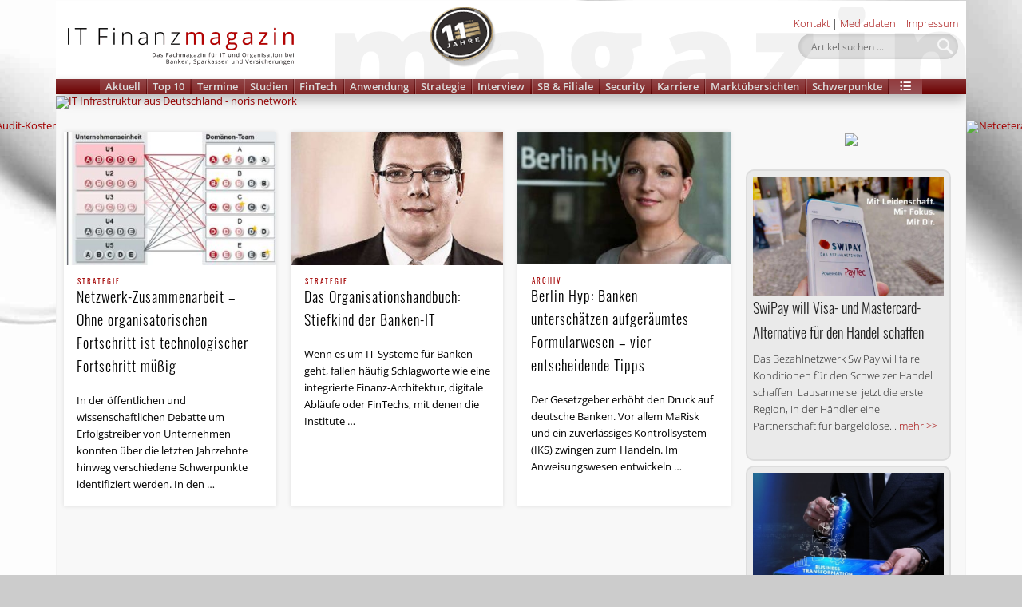

--- FILE ---
content_type: text/html; charset=UTF-8
request_url: https://www.it-finanzmagazin.de/tag/organisationshandbuch/
body_size: 56113
content:
<!DOCTYPE html>
<html lang="de">
<head>
<meta charset="UTF-8" />
<meta name="viewport" content="width=device-width, initial-scale=1.0" />
<meta name="author" content="IT Finanzmagazin"/>
<meta name="publisher" content="IT Finanzmagazin"/>
<meta name="robots" content="all"/>
<link rel="profile" href="http://gmpg.org/xfn/11" />
<link rel="pingback" href="https://www.it-finanzmagazin.de/xmlrpc.php" />
	
<link rel="apple-touch-icon" sizes="180x180" href="/apple-touch-icon.png">
<link rel="icon" type="image/png" sizes="32x32" href="/favicon-32x32.png">
<link rel="icon" type="image/png" sizes="16x16" href="/favicon-16x16.png">
<link rel="manifest" href="/site.webmanifest">
<link rel="mask-icon" href="/safari-pinned-tab.svg" color="#5bbad5">
<meta name="msapplication-TileColor" content="#c20000">
<meta name="theme-color" content="#ffffff">	
	
<meta name='robots' content='index, follow, max-image-preview:large, max-snippet:-1, max-video-preview:-1' />

	<!-- This site is optimized with the Yoast SEO Premium plugin v26.5 (Yoast SEO v26.5) - https://yoast.com/wordpress/plugins/seo/ -->
	<title>Organisationshandbuch Archive &#8211; IT Finanzmagazin</title>
<link crossorigin data-rocket-preload as="font" href="https://www.it-finanzmagazin.de/wp-content/plugins/megamenu-pro/icons/genericons/genericons/Genericons.svg#Genericons" rel="preload">
<link crossorigin data-rocket-preload as="font" href="https://www.it-finanzmagazin.de/wp-content/plugins/megamenu-pro/icons/fontawesome/fonts/fontawesome-webfont.woff2?v=4.7.0" rel="preload">
<link crossorigin data-rocket-preload as="font" href="https://www.it-finanzmagazin.de/wp-content/plugins/megamenu-pro/icons/fontawesome5/webfonts/fa-solid-900.woff2" rel="preload">
<link crossorigin data-rocket-preload as="font" href="https://www.it-finanzmagazin.de/wp-content/plugins/megamenu-pro/icons/fontawesome6/webfonts/fa-solid-900.woff2" rel="preload">
<link crossorigin data-rocket-preload as="font" href="https://www.it-finanzmagazin.de/wp-content/plugins/megamenu-pro/icons/fontawesome6/webfonts/fa-brands-400.woff2" rel="preload">
<link crossorigin data-rocket-preload as="font" href="https://www.it-finanzmagazin.de/wp-content/plugins/megamenu-pro/icons/fontawesome6/webfonts/fa-regular-400.woff2" rel="preload">
<link crossorigin data-rocket-preload as="font" href="https://www.it-finanzmagazin.de/wp-content/plugins/megamenu-pro/icons/fontawesome6/webfonts/fa-v4compatibility.woff2" rel="preload">
<link crossorigin data-rocket-preload as="font" href="https://www.it-finanzmagazin.de/wp-content/themes/fonts/open-sans-v20-latin-300.woff2" rel="preload">
<link crossorigin data-rocket-preload as="font" href="https://www.it-finanzmagazin.de/wp-content/themes/fonts/open-sans-v20-latin-regular.woff2" rel="preload">
<link crossorigin data-rocket-preload as="font" href="https://www.it-finanzmagazin.de/wp-content/themes/fonts/open-sans-v20-latin-600.woff2" rel="preload">
<link crossorigin data-rocket-preload as="font" href="https://www.it-finanzmagazin.de/wp-content/themes/fonts/oswald-v36-latin-300.woff2" rel="preload">
<link crossorigin data-rocket-preload as="font" href="https://www.it-finanzmagazin.de/wp-content/themes/fonts/oswald-v36-latin-regular.woff2" rel="preload">
<style id="wpr-usedcss">img:is([sizes=auto i],[sizes^="auto," i]){contain-intrinsic-size:3000px 1500px}:where(.wp-block-button__link){border-radius:9999px;box-shadow:none;padding:calc(.667em + 2px) calc(1.333em + 2px);text-decoration:none}:root :where(.wp-block-button .wp-block-button__link.is-style-outline),:root :where(.wp-block-button.is-style-outline>.wp-block-button__link){border:2px solid;padding:.667em 1.333em}:root :where(.wp-block-button .wp-block-button__link.is-style-outline:not(.has-text-color)),:root :where(.wp-block-button.is-style-outline>.wp-block-button__link:not(.has-text-color)){color:currentColor}:root :where(.wp-block-button .wp-block-button__link.is-style-outline:not(.has-background)),:root :where(.wp-block-button.is-style-outline>.wp-block-button__link:not(.has-background)){background-color:initial;background-image:none}:where(.wp-block-calendar table:not(.has-background) th){background:#ddd}:where(.wp-block-columns){margin-bottom:1.75em}:where(.wp-block-columns.has-background){padding:1.25em 2.375em}:where(.wp-block-post-comments input[type=submit]){border:none}:where(.wp-block-cover-image:not(.has-text-color)),:where(.wp-block-cover:not(.has-text-color)){color:#fff}:where(.wp-block-cover-image.is-light:not(.has-text-color)),:where(.wp-block-cover.is-light:not(.has-text-color)){color:#000}:root :where(.wp-block-cover h1:not(.has-text-color)),:root :where(.wp-block-cover h2:not(.has-text-color)),:root :where(.wp-block-cover h3:not(.has-text-color)),:root :where(.wp-block-cover h4:not(.has-text-color)),:root :where(.wp-block-cover h5:not(.has-text-color)),:root :where(.wp-block-cover h6:not(.has-text-color)),:root :where(.wp-block-cover p:not(.has-text-color)){color:inherit}:where(.wp-block-file){margin-bottom:1.5em}:where(.wp-block-file__button){border-radius:2em;display:inline-block;padding:.5em 1em}:where(.wp-block-file__button):is(a):active,:where(.wp-block-file__button):is(a):focus,:where(.wp-block-file__button):is(a):hover,:where(.wp-block-file__button):is(a):visited{box-shadow:none;color:#fff;opacity:.85;text-decoration:none}:where(.wp-block-group.wp-block-group-is-layout-constrained){position:relative}:root :where(.wp-block-image.is-style-rounded img,.wp-block-image .is-style-rounded img){border-radius:9999px}:where(.wp-block-latest-comments:not([style*=line-height] .wp-block-latest-comments__comment)){line-height:1.1}:where(.wp-block-latest-comments:not([style*=line-height] .wp-block-latest-comments__comment-excerpt p)){line-height:1.8}:root :where(.wp-block-latest-posts.is-grid){padding:0}:root :where(.wp-block-latest-posts.wp-block-latest-posts__list){padding-left:0}ul{box-sizing:border-box}:root :where(.wp-block-list.has-background){padding:1.25em 2.375em}:where(.wp-block-navigation.has-background .wp-block-navigation-item a:not(.wp-element-button)),:where(.wp-block-navigation.has-background .wp-block-navigation-submenu a:not(.wp-element-button)){padding:.5em 1em}:where(.wp-block-navigation .wp-block-navigation__submenu-container .wp-block-navigation-item a:not(.wp-element-button)),:where(.wp-block-navigation .wp-block-navigation__submenu-container .wp-block-navigation-submenu a:not(.wp-element-button)),:where(.wp-block-navigation .wp-block-navigation__submenu-container .wp-block-navigation-submenu button.wp-block-navigation-item__content),:where(.wp-block-navigation .wp-block-navigation__submenu-container .wp-block-pages-list__item button.wp-block-navigation-item__content){padding:.5em 1em}:root :where(p.has-background){padding:1.25em 2.375em}:where(p.has-text-color:not(.has-link-color)) a{color:inherit}:where(.wp-block-post-comments-form) input:not([type=submit]),:where(.wp-block-post-comments-form) textarea{border:1px solid #949494;font-family:inherit;font-size:1em}:where(.wp-block-post-comments-form) input:where(:not([type=submit]):not([type=checkbox])),:where(.wp-block-post-comments-form) textarea{padding:calc(.667em + 2px)}:where(.wp-block-post-excerpt){box-sizing:border-box;margin-bottom:var(--wp--style--block-gap);margin-top:var(--wp--style--block-gap)}:where(.wp-block-preformatted.has-background){padding:1.25em 2.375em}:where(.wp-block-search__button){border:1px solid #ccc;padding:6px 10px}:where(.wp-block-search__input){font-family:inherit;font-size:inherit;font-style:inherit;font-weight:inherit;letter-spacing:inherit;line-height:inherit;text-transform:inherit}:where(.wp-block-search__button-inside .wp-block-search__inside-wrapper){border:1px solid #949494;box-sizing:border-box;padding:4px}:where(.wp-block-search__button-inside .wp-block-search__inside-wrapper) .wp-block-search__input{border:none;border-radius:0;padding:0 4px}:where(.wp-block-search__button-inside .wp-block-search__inside-wrapper) .wp-block-search__input:focus{outline:0}:where(.wp-block-search__button-inside .wp-block-search__inside-wrapper) :where(.wp-block-search__button){padding:4px 8px}:root :where(.wp-block-separator.is-style-dots){height:auto;line-height:1;text-align:center}:root :where(.wp-block-separator.is-style-dots):before{color:currentColor;content:"···";font-family:serif;font-size:1.5em;letter-spacing:2em;padding-left:2em}:root :where(.wp-block-site-logo.is-style-rounded){border-radius:9999px}:where(.wp-block-social-links:not(.is-style-logos-only)) .wp-social-link{background-color:#f0f0f0;color:#444}:where(.wp-block-social-links:not(.is-style-logos-only)) .wp-social-link-amazon{background-color:#f90;color:#fff}:where(.wp-block-social-links:not(.is-style-logos-only)) .wp-social-link-bandcamp{background-color:#1ea0c3;color:#fff}:where(.wp-block-social-links:not(.is-style-logos-only)) .wp-social-link-behance{background-color:#0757fe;color:#fff}:where(.wp-block-social-links:not(.is-style-logos-only)) .wp-social-link-bluesky{background-color:#0a7aff;color:#fff}:where(.wp-block-social-links:not(.is-style-logos-only)) .wp-social-link-codepen{background-color:#1e1f26;color:#fff}:where(.wp-block-social-links:not(.is-style-logos-only)) .wp-social-link-deviantart{background-color:#02e49b;color:#fff}:where(.wp-block-social-links:not(.is-style-logos-only)) .wp-social-link-discord{background-color:#5865f2;color:#fff}:where(.wp-block-social-links:not(.is-style-logos-only)) .wp-social-link-dribbble{background-color:#e94c89;color:#fff}:where(.wp-block-social-links:not(.is-style-logos-only)) .wp-social-link-dropbox{background-color:#4280ff;color:#fff}:where(.wp-block-social-links:not(.is-style-logos-only)) .wp-social-link-etsy{background-color:#f45800;color:#fff}:where(.wp-block-social-links:not(.is-style-logos-only)) .wp-social-link-facebook{background-color:#0866ff;color:#fff}:where(.wp-block-social-links:not(.is-style-logos-only)) .wp-social-link-fivehundredpx{background-color:#000;color:#fff}:where(.wp-block-social-links:not(.is-style-logos-only)) .wp-social-link-flickr{background-color:#0461dd;color:#fff}:where(.wp-block-social-links:not(.is-style-logos-only)) .wp-social-link-foursquare{background-color:#e65678;color:#fff}:where(.wp-block-social-links:not(.is-style-logos-only)) .wp-social-link-github{background-color:#24292d;color:#fff}:where(.wp-block-social-links:not(.is-style-logos-only)) .wp-social-link-goodreads{background-color:#eceadd;color:#382110}:where(.wp-block-social-links:not(.is-style-logos-only)) .wp-social-link-google{background-color:#ea4434;color:#fff}:where(.wp-block-social-links:not(.is-style-logos-only)) .wp-social-link-gravatar{background-color:#1d4fc4;color:#fff}:where(.wp-block-social-links:not(.is-style-logos-only)) .wp-social-link-instagram{background-color:#f00075;color:#fff}:where(.wp-block-social-links:not(.is-style-logos-only)) .wp-social-link-lastfm{background-color:#e21b24;color:#fff}:where(.wp-block-social-links:not(.is-style-logos-only)) .wp-social-link-linkedin{background-color:#0d66c2;color:#fff}:where(.wp-block-social-links:not(.is-style-logos-only)) .wp-social-link-mastodon{background-color:#3288d4;color:#fff}:where(.wp-block-social-links:not(.is-style-logos-only)) .wp-social-link-medium{background-color:#000;color:#fff}:where(.wp-block-social-links:not(.is-style-logos-only)) .wp-social-link-meetup{background-color:#f6405f;color:#fff}:where(.wp-block-social-links:not(.is-style-logos-only)) .wp-social-link-patreon{background-color:#000;color:#fff}:where(.wp-block-social-links:not(.is-style-logos-only)) .wp-social-link-pinterest{background-color:#e60122;color:#fff}:where(.wp-block-social-links:not(.is-style-logos-only)) .wp-social-link-pocket{background-color:#ef4155;color:#fff}:where(.wp-block-social-links:not(.is-style-logos-only)) .wp-social-link-reddit{background-color:#ff4500;color:#fff}:where(.wp-block-social-links:not(.is-style-logos-only)) .wp-social-link-skype{background-color:#0478d7;color:#fff}:where(.wp-block-social-links:not(.is-style-logos-only)) .wp-social-link-snapchat{background-color:#fefc00;color:#fff;stroke:#000}:where(.wp-block-social-links:not(.is-style-logos-only)) .wp-social-link-soundcloud{background-color:#ff5600;color:#fff}:where(.wp-block-social-links:not(.is-style-logos-only)) .wp-social-link-spotify{background-color:#1bd760;color:#fff}:where(.wp-block-social-links:not(.is-style-logos-only)) .wp-social-link-telegram{background-color:#2aabee;color:#fff}:where(.wp-block-social-links:not(.is-style-logos-only)) .wp-social-link-threads{background-color:#000;color:#fff}:where(.wp-block-social-links:not(.is-style-logos-only)) .wp-social-link-tiktok{background-color:#000;color:#fff}:where(.wp-block-social-links:not(.is-style-logos-only)) .wp-social-link-tumblr{background-color:#011835;color:#fff}:where(.wp-block-social-links:not(.is-style-logos-only)) .wp-social-link-twitch{background-color:#6440a4;color:#fff}:where(.wp-block-social-links:not(.is-style-logos-only)) .wp-social-link-twitter{background-color:#1da1f2;color:#fff}:where(.wp-block-social-links:not(.is-style-logos-only)) .wp-social-link-vimeo{background-color:#1eb7ea;color:#fff}:where(.wp-block-social-links:not(.is-style-logos-only)) .wp-social-link-vk{background-color:#4680c2;color:#fff}:where(.wp-block-social-links:not(.is-style-logos-only)) .wp-social-link-wordpress{background-color:#3499cd;color:#fff}:where(.wp-block-social-links:not(.is-style-logos-only)) .wp-social-link-whatsapp{background-color:#25d366;color:#fff}:where(.wp-block-social-links:not(.is-style-logos-only)) .wp-social-link-x{background-color:#000;color:#fff}:where(.wp-block-social-links:not(.is-style-logos-only)) .wp-social-link-yelp{background-color:#d32422;color:#fff}:where(.wp-block-social-links:not(.is-style-logos-only)) .wp-social-link-youtube{background-color:red;color:#fff}:where(.wp-block-social-links.is-style-logos-only) .wp-social-link{background:0 0}:where(.wp-block-social-links.is-style-logos-only) .wp-social-link svg{height:1.25em;width:1.25em}:where(.wp-block-social-links.is-style-logos-only) .wp-social-link-amazon{color:#f90}:where(.wp-block-social-links.is-style-logos-only) .wp-social-link-bandcamp{color:#1ea0c3}:where(.wp-block-social-links.is-style-logos-only) .wp-social-link-behance{color:#0757fe}:where(.wp-block-social-links.is-style-logos-only) .wp-social-link-bluesky{color:#0a7aff}:where(.wp-block-social-links.is-style-logos-only) .wp-social-link-codepen{color:#1e1f26}:where(.wp-block-social-links.is-style-logos-only) .wp-social-link-deviantart{color:#02e49b}:where(.wp-block-social-links.is-style-logos-only) .wp-social-link-discord{color:#5865f2}:where(.wp-block-social-links.is-style-logos-only) .wp-social-link-dribbble{color:#e94c89}:where(.wp-block-social-links.is-style-logos-only) .wp-social-link-dropbox{color:#4280ff}:where(.wp-block-social-links.is-style-logos-only) .wp-social-link-etsy{color:#f45800}:where(.wp-block-social-links.is-style-logos-only) .wp-social-link-facebook{color:#0866ff}:where(.wp-block-social-links.is-style-logos-only) .wp-social-link-fivehundredpx{color:#000}:where(.wp-block-social-links.is-style-logos-only) .wp-social-link-flickr{color:#0461dd}:where(.wp-block-social-links.is-style-logos-only) .wp-social-link-foursquare{color:#e65678}:where(.wp-block-social-links.is-style-logos-only) .wp-social-link-github{color:#24292d}:where(.wp-block-social-links.is-style-logos-only) .wp-social-link-goodreads{color:#382110}:where(.wp-block-social-links.is-style-logos-only) .wp-social-link-google{color:#ea4434}:where(.wp-block-social-links.is-style-logos-only) .wp-social-link-gravatar{color:#1d4fc4}:where(.wp-block-social-links.is-style-logos-only) .wp-social-link-instagram{color:#f00075}:where(.wp-block-social-links.is-style-logos-only) .wp-social-link-lastfm{color:#e21b24}:where(.wp-block-social-links.is-style-logos-only) .wp-social-link-linkedin{color:#0d66c2}:where(.wp-block-social-links.is-style-logos-only) .wp-social-link-mastodon{color:#3288d4}:where(.wp-block-social-links.is-style-logos-only) .wp-social-link-medium{color:#000}:where(.wp-block-social-links.is-style-logos-only) .wp-social-link-meetup{color:#f6405f}:where(.wp-block-social-links.is-style-logos-only) .wp-social-link-patreon{color:#000}:where(.wp-block-social-links.is-style-logos-only) .wp-social-link-pinterest{color:#e60122}:where(.wp-block-social-links.is-style-logos-only) .wp-social-link-pocket{color:#ef4155}:where(.wp-block-social-links.is-style-logos-only) .wp-social-link-reddit{color:#ff4500}:where(.wp-block-social-links.is-style-logos-only) .wp-social-link-skype{color:#0478d7}:where(.wp-block-social-links.is-style-logos-only) .wp-social-link-snapchat{color:#fff;stroke:#000}:where(.wp-block-social-links.is-style-logos-only) .wp-social-link-soundcloud{color:#ff5600}:where(.wp-block-social-links.is-style-logos-only) .wp-social-link-spotify{color:#1bd760}:where(.wp-block-social-links.is-style-logos-only) .wp-social-link-telegram{color:#2aabee}:where(.wp-block-social-links.is-style-logos-only) .wp-social-link-threads{color:#000}:where(.wp-block-social-links.is-style-logos-only) .wp-social-link-tiktok{color:#000}:where(.wp-block-social-links.is-style-logos-only) .wp-social-link-tumblr{color:#011835}:where(.wp-block-social-links.is-style-logos-only) .wp-social-link-twitch{color:#6440a4}:where(.wp-block-social-links.is-style-logos-only) .wp-social-link-twitter{color:#1da1f2}:where(.wp-block-social-links.is-style-logos-only) .wp-social-link-vimeo{color:#1eb7ea}:where(.wp-block-social-links.is-style-logos-only) .wp-social-link-vk{color:#4680c2}:where(.wp-block-social-links.is-style-logos-only) .wp-social-link-whatsapp{color:#25d366}:where(.wp-block-social-links.is-style-logos-only) .wp-social-link-wordpress{color:#3499cd}:where(.wp-block-social-links.is-style-logos-only) .wp-social-link-x{color:#000}:where(.wp-block-social-links.is-style-logos-only) .wp-social-link-yelp{color:#d32422}:where(.wp-block-social-links.is-style-logos-only) .wp-social-link-youtube{color:red}:root :where(.wp-block-social-links .wp-social-link a){padding:.25em}:root :where(.wp-block-social-links.is-style-logos-only .wp-social-link a){padding:0}:root :where(.wp-block-social-links.is-style-pill-shape .wp-social-link a){padding-left:.6666666667em;padding-right:.6666666667em}:root :where(.wp-block-tag-cloud.is-style-outline){display:flex;flex-wrap:wrap;gap:1ch}:root :where(.wp-block-tag-cloud.is-style-outline a){border:1px solid;font-size:unset!important;margin-right:0;padding:1ch 2ch;text-decoration:none!important}:root :where(.wp-block-table-of-contents){box-sizing:border-box}:where(.wp-block-term-description){box-sizing:border-box;margin-bottom:var(--wp--style--block-gap);margin-top:var(--wp--style--block-gap)}:where(pre.wp-block-verse){font-family:inherit}.entry-content{counter-reset:footnotes}:root{--wp--preset--font-size--normal:16px;--wp--preset--font-size--huge:42px}html :where(.has-border-color){border-style:solid}html :where([style*=border-top-color]){border-top-style:solid}html :where([style*=border-right-color]){border-right-style:solid}html :where([style*=border-bottom-color]){border-bottom-style:solid}html :where([style*=border-left-color]){border-left-style:solid}html :where([style*=border-width]){border-style:solid}html :where([style*=border-top-width]){border-top-style:solid}html :where([style*=border-right-width]){border-right-style:solid}html :where([style*=border-bottom-width]){border-bottom-style:solid}html :where([style*=border-left-width]){border-left-style:solid}html :where(img[class*=wp-image-]){height:auto;max-width:100%}:where(figure){margin:0 0 1em}html :where(.is-position-sticky){--wp-admin--admin-bar--position-offset:var(--wp-admin--admin-bar--height,0px)}@media screen and (max-width:600px){html :where(.is-position-sticky){--wp-admin--admin-bar--position-offset:0px}}.sugar-calendar-block .sugar-calendar-block__popover__month_selector{display:none;left:0;position:absolute;top:0;width:max-content;z-index:99}.sugar-calendar-block .sugar-calendar-block__popover__calendar_selector{display:none;left:0;position:absolute;top:0;width:max-content;z-index:99}.sugar-calendar-block .sugar-calendar-block__popover__calendar_selector__container{background:#fff;border:1px solid rgba(0,0,0,.2);border-radius:9px;box-shadow:0 12px 16px 0 rgba(0,0,0,.1);min-width:200px}.sugar-calendar-block .sugar-calendar-block__popover__calendar_selector__container__heading{color:rgba(0,0,0,.7);cursor:pointer;font-size:11px;font-style:normal;font-weight:700;line-height:normal;position:relative;text-transform:uppercase}.sugar-calendar-block .sugar-calendar-block__popover__calendar_selector__container__heading .sc-filter-applied-indicator{background:var(--accent-color);border-radius:50%;display:inline-block;height:4px;left:4px;position:relative;top:-1px;vertical-align:middle;visibility:hidden;width:4px}.sugar-calendar-block .sugar-calendar-block__popover__calendar_selector__container [data-sc-accordion-open=true] .sugar-calendar-block__popover__calendar_selector__container__heading{padding-bottom:12px}.sugar-calendar-block .sugar-calendar-block__popover__calendar_selector__container [data-sc-accordion-open=false]{cursor:pointer}.sugar-calendar-block .sugar-calendar-block__popover__calendar_selector__container__options{align-items:flex-start;-ms-grid-row-align:stretch;align-self:stretch;display:flex;flex-direction:column;padding:0}.sugar-calendar-block .sugar-calendar-block__popover__calendar_selector__container__days,.sugar-calendar-block .sugar-calendar-block__popover__calendar_selector__container__time{border-top:1px solid rgba(0,0,0,.08);padding:12px 15px}.sugar-calendar-block .sugar-calendar-block__popover__display_selector{display:none;left:0;min-width:96px;position:absolute;top:0;width:max-content;z-index:99}.sugar-calendar-block .sugar-calendar-block__popover__display_selector__container__body__option{align-items:center;-ms-grid-row-align:stretch;align-self:stretch;color:rgba(0,0,0,.85);cursor:pointer;display:flex;font-size:13px;font-style:normal;font-weight:400;gap:10px;line-height:normal;padding:6px 15px}.sugar-calendar-block .sugar-calendar-block__popover__display_selector__container__body__option:hover{background:rgba(0,0,0,.1)}.sugar-calendar-block__popover__event{background:#fff;border:1px solid rgba(0,0,0,.2);border-radius:9px;box-shadow:0 12px 16px 0 rgba(0,0,0,.1);display:none;left:0;max-width:260px;position:absolute;top:0;width:max-content;z-index:99}.sugar-calendar-block__popover__event__container__image{background-size:cover;border-top-left-radius:9px;border-top-right-radius:9px;height:173px}.sugar-calendar-block__popover__event__container__content__title__link{color:rgba(0,0,0,.85);font-size:15px;font-style:normal;font-weight:600;line-height:16px;text-decoration:none}.sugar-calendar-block__popover__event__container__content__title__link:hover{text-decoration:underline}.sugar-calendar-block__popover__event__container__content__calendar,.sugar-calendar-block__popover__event__container__content__date,.sugar-calendar-block__popover__event__container__content__time{color:rgba(0,0,0,.55);font-size:11px;font-weight:500;line-height:normal}.sugar-calendar-block__popover__event__container__content__calendar{align-items:center;display:flex}.sugar-calendar-block__popover__event__container__content__description{color:rgba(0,0,0,.7);font-size:13px;font-weight:400;line-height:18px;padding-top:7px}.sugar-calendar-block .sugar-calendar-block__base-container{background:hsla(0,0%,100%,.5);border-radius:6px;position:relative}.sugar-calendar-block .sugar-calendar-block__base-container__overlay{background:rgba(0,0,0,.1);height:100%;position:absolute;width:100%}.sugar-calendar-block .sugar-calendar-block__loading{animation:1s linear infinite loading;border:5px solid rgba(0,0,0,.55);border-radius:50%;border-top-color:rgba(0,0,0,.85);height:25px;left:50%;position:absolute;top:40%;width:25px}.sugar-calendar-block .sugar-calendar-block__loading-state .sugar-calendar-block__calendar-day,.sugar-calendar-block .sugar-calendar-block__loading-state .sugar-calendar-block__calendar-month{opacity:.2;pointer-events:none}.sugar-calendar-block .sugar-calendar-block__loading--no-overlay{border-width:2px;height:10px;margin:0 auto;position:static;width:10px}@media(min-width:768px){.sugar-calendar-block__calendar-day,.sugar-calendar-block__calendar-month{border:1px solid rgba(0,0,0,.2);border-radius:6px}}.sugar-calendar-block__calendar-month{font-weight:400;line-height:18px}@media(max-width:767px){.sugar-calendar-block .sugar-calendar-block__popover__calendar_selector__container{max-height:400px;overflow:scroll}.sugar-calendar-block__calendar-month{border:none}}.sugar-calendar-block__calendar-month .sugar-calendar-block__event-cell{border-left:2px solid;cursor:pointer;margin:12px 0 0 12px;padding-left:10px}.sugar-calendar-block__calendar-month .sugar-calendar-block__event-cell__time{color:rgba(0,0,0,.55);display:-webkit-box;font-size:10px;font-weight:500;line-height:normal;margin-bottom:2px;overflow:hidden;-webkit-box-orient:vertical;-webkit-line-clamp:1}.sugar-calendar-block__calendar-month .sugar-calendar-block__event-cell__title{color:rgba(0,0,0,.85);display:-webkit-box;font-size:12px;font-weight:600;line-height:16px;overflow:hidden;overflow-wrap:break-word;-webkit-box-orient:vertical;-webkit-line-clamp:3}.sugar-calendar-block__calendar-month__body__day{border-right:1px solid rgba(0,0,0,.08);min-height:158px}.sugar-calendar-block__calendar-month__body__day__number{color:rgba(0,0,0,.85);font-size:14px;font-style:normal;letter-spacing:.056px;margin-top:12px;text-align:center}@media(max-width:767px){.sugar-calendar-block__calendar-month .sugar-calendar-block__event-cell{border:0;margin:0;padding:0}.sugar-calendar-block__calendar-month .sugar-calendar-block__event-cell__time,.sugar-calendar-block__calendar-month .sugar-calendar-block__event-cell__title{display:none}.sugar-calendar-block__calendar-month__body .sugar-calendar-block__calendar-month__body__day__events-container{display:flex;flex-wrap:wrap;gap:5px;justify-content:center}.sugar-calendar-block__calendar-month__body__day{min-height:50px;padding:10px 7px}.sugar-calendar-block__calendar-month__body__day:hover{background:rgba(0,0,0,.08);border-radius:3px;cursor:pointer}.sugar-calendar-block__calendar-month__body__day__number{margin-bottom:10px}}.sugar-calendar-block__calendar-month__body__day__events-container{cursor:pointer}.sugar-calendar-block__calendar-month__cell-hide{display:none!important}.sugar-calendar-block__mobile_event_list{border-top:1px solid rgba(0,0,0,.08);display:none;margin-top:20px;padding-top:20px}.sugar-calendar-block__mobile_event_list__date{color:rgba(0,0,0,.85);font-size:15px;font-style:normal;font-weight:700;line-height:normal}.sugar-calendar-block__mobile_event_list__events_container .sugar-calendar-block__event-cell{background:0 0!important;border-left-style:solid;border-left-width:2px;border-radius:0;display:block;margin-top:20px;padding:0 15px}.sugar-calendar-block__mobile_event_list__events_container .sugar-calendar-block__event-cell .sugar-calendar-block__event-cell__time{color:rgba(0,0,0,.55);display:block;font-size:13px;font-style:normal;font-weight:500;line-height:normal;margin-bottom:4px}.sugar-calendar-block__mobile_event_list__events_container .sugar-calendar-block__event-cell .sugar-calendar-block__event-cell__title{color:rgba(0,0,0,.85);display:block;font-size:14px;font-style:normal;font-weight:600;line-height:16px}@media(max-width:767px){.sugar-calendar-block__calendar-day{border-top:1px solid rgba(0,0,0,.1)}}.sugar-calendar-block__calendar-week__header__cell{border-right:1px solid rgba(0,0,0,.08)}.sugar-calendar-block__calendar-week__header__cell:last-child{border-right:0}.sugar-calendar-block__calendar-week__time-grid__day-col:last-child .sugar-calendar-block__calendar-week__event-slot{border-right:0}.sugar-calendar-block__calendar-week__time-grid__day-col .sugar-calendar-block__calendar-week__event-slot:last-child{border-bottom:0}.sugar-calendar-block__calendar-week__event-slot{border-right:1px solid rgba(0,0,0,.08);border-top:1px solid rgba(0,0,0,.08)}.sugar-calendar-block__calendar-day .sugar-calendar-block__event-cell{background:#fff;cursor:pointer;z-index:10}.sugar-calendar-block__calendar-day .sugar-calendar-block__event-cell__time{color:rgba(0,0,0,.55);display:-webkit-box;font-size:10px;font-style:normal;font-weight:500;line-height:normal;overflow:hidden;-webkit-box-orient:vertical;-webkit-line-clamp:1}.sugar-calendar-block__calendar-day .sugar-calendar-block__event-cell__title{color:rgba(0,0,0,.85);font-size:12px;font-style:normal;font-weight:600;line-height:16px}.sugar-calendar-block__calendar-week__header__cell{padding:12px 0;text-align:center}.sugar-calendar-block__calendar-week__event-slot--all-day{display:flex;flex-direction:column;gap:10px;padding:12px 0}@media(max-width:767px){.sugar-calendar-block__calendar-week__event-slot--all-day{display:none}}.sugar-calendar-block__calendar-week__event-cell{border:1px solid;border-left:2px solid;border-radius:3px;cursor:pointer;display:flex;flex-direction:column;height:50px;margin:0 6px;position:relative}.sugar-calendar-block__calendar-week__event-cell--all-day{background:var(--accent-color);border-radius:10px;margin:0 10px}.sugar-calendar-block__calendar-week__event-cell--all-day .sugar-calendar-block__event-cell__time{display:none}.sugar-calendar-block__calendar-week__event-cell--all-day .sugar-calendar-block__event-cell__title{color:#fff;font-size:12px;font-style:normal;font-weight:600;line-height:16px;padding:2px 10px}@media(max-width:767px){.sugar-calendar-block__calendar-week__time-grid__day-col{display:none}.sugar-calendar-block__calendar-week__header__cell{border:0;cursor:pointer;display:flex;flex-direction:column;gap:7px;padding:10px 0}.sugar-calendar-block__calendar-week__header__cell--active{background:rgba(0,0,0,.1);border-radius:3px}.sugar-calendar-block__calendar-day .sugar-calendar-block__calendar-week__event-slot--all-day--active,.sugar-calendar-block__calendar-day .sugar-calendar-block__calendar-week__time-grid__day-col--active{display:block;width:100%}.sugar-calendar-block__calendar-day .sugar-calendar-block__calendar-week__event-slot--all-day--active .sugar-calendar-block__calendar-week__event-cell--all-day,.sugar-calendar-block__calendar-day .sugar-calendar-block__calendar-week__time-grid__day-col--active .sugar-calendar-block__calendar-week__event-cell--all-day{border-left:2px solid;border-radius:3px;display:flex;flex-direction:column;position:relative;width:100%!important}.sugar-calendar-block__calendar-day .sugar-calendar-block__calendar-week__event-slot--all-day--active .sugar-calendar-block__calendar-week__event-slot,.sugar-calendar-block__calendar-day .sugar-calendar-block__calendar-week__time-grid__day-col--active .sugar-calendar-block__calendar-week__event-slot{border:0;height:auto}.sugar-calendar-block__calendar-day .sugar-calendar-block__calendar-week__event-slot--all-day--active .sugar-calendar-block__event-cell,.sugar-calendar-block__calendar-day .sugar-calendar-block__calendar-week__time-grid__day-col--active .sugar-calendar-block__event-cell{background:0 0!important;border-radius:0;display:block;height:auto!important;margin:20px 0 0}.sugar-calendar-event-list-block .sugar-calendar-block__popover__calendar_selector__container{max-height:400px;overflow:scroll}}.sugar-calendar-event-list-block .sugar-calendar-block__popover__month_selector{display:none;left:0;position:absolute;top:0;width:max-content;z-index:99}.sugar-calendar-event-list-block .sugar-calendar-block__popover__calendar_selector{display:none;left:0;position:absolute;top:0;width:max-content;z-index:99}.sugar-calendar-event-list-block .sugar-calendar-block__popover__calendar_selector__container{background:#fff;border:1px solid rgba(0,0,0,.2);border-radius:9px;box-shadow:0 12px 16px 0 rgba(0,0,0,.1);min-width:200px}.sugar-calendar-event-list-block .sugar-calendar-block__popover__calendar_selector__container__heading{color:rgba(0,0,0,.7);cursor:pointer;font-size:11px;font-style:normal;font-weight:700;line-height:normal;position:relative;text-transform:uppercase}.sugar-calendar-event-list-block .sugar-calendar-block__popover__calendar_selector__container__heading .sc-filter-applied-indicator{background:var(--accent-color);border-radius:50%;display:inline-block;height:4px;left:4px;position:relative;top:-1px;vertical-align:middle;visibility:hidden;width:4px}.sugar-calendar-event-list-block .sugar-calendar-block__popover__calendar_selector__container [data-sc-accordion-open=true] .sugar-calendar-block__popover__calendar_selector__container__heading{padding-bottom:12px}.sugar-calendar-event-list-block .sugar-calendar-block__popover__calendar_selector__container [data-sc-accordion-open=false]{cursor:pointer}.sugar-calendar-event-list-block .sugar-calendar-block__popover__calendar_selector__container__options{align-items:flex-start;-ms-grid-row-align:stretch;align-self:stretch;display:flex;flex-direction:column;padding:0}.sugar-calendar-event-list-block .sugar-calendar-block__popover__calendar_selector__container__days,.sugar-calendar-event-list-block .sugar-calendar-block__popover__calendar_selector__container__time{border-top:1px solid rgba(0,0,0,.08);padding:12px 15px}.sugar-calendar-event-list-block .sugar-calendar-block__popover__display_selector{display:none;left:0;min-width:96px;position:absolute;top:0;width:max-content;z-index:99}.sugar-calendar-event-list-block .sugar-calendar-block__popover__display_selector__container__body__option{align-items:center;-ms-grid-row-align:stretch;align-self:stretch;color:rgba(0,0,0,.85);cursor:pointer;display:flex;font-size:13px;font-style:normal;font-weight:400;gap:10px;line-height:normal;padding:6px 15px}.sugar-calendar-event-list-block .sugar-calendar-block__popover__display_selector__container__body__option:hover{background:rgba(0,0,0,.1)}.sugar-calendar-event-list-block .sugar-calendar-block__loading-state{opacity:.2;pointer-events:none}.sugar-calendar-event-list-block .sugar-calendar-block__loading{animation:1s linear infinite loading;border:5px solid rgba(0,0,0,.55);border-radius:50%;border-top-color:rgba(0,0,0,.85);height:25px;left:50%;position:absolute;top:40%;width:25px}@keyframes loading{to{transform:rotate(1turn)}}.sugar-calendar-event-list-block .sugar-calendar-block__popover__month_selector .datepicker-days .table-condensed tbody tr:has(>td.active) td,.sugar-calendar-event-list-block .sugar-calendar-block__popover__month_selector .datepicker-days .table-condensed tbody tr:hover td{background:rgba(0,0,0,.1)}.sugar-calendar-event-list-block .sugar-calendar-block__popover__month_selector .datepicker-days .table-condensed tbody tr:has(>td.active) td:first-child,.sugar-calendar-event-list-block .sugar-calendar-block__popover__month_selector .datepicker-days .table-condensed tbody tr:hover td:first-child{border-bottom-left-radius:3px;border-top-left-radius:3px}.sugar-calendar-event-list-block .sugar-calendar-block__popover__month_selector .datepicker-days .table-condensed tbody tr:has(>td.active) td:last-child,.sugar-calendar-event-list-block .sugar-calendar-block__popover__month_selector .datepicker-days .table-condensed tbody tr:hover td:last-child{border-bottom-right-radius:3px;border-top-right-radius:3px}.sugar-calendar-event-list-block .sugar-calendar-event-list-block__base-container .sugar-calendar-block__base-container__no-events{border-top:1px solid rgba(0,0,0,.1)}.sugar-calendar-event-list-block .sugar-calendar-event-list-block__base-container .sugar-calendar-block__base-container__no-events__msg{background:rgba(0,0,0,.1);border-radius:4px;color:rgba(0,0,0,.85);font-size:15px;font-style:normal;font-weight:400;line-height:22px;margin:50px 0;padding:15px}.sugar-calendar-block-hide-element{display:none!important}:root{--wp--preset--aspect-ratio--square:1;--wp--preset--aspect-ratio--4-3:4/3;--wp--preset--aspect-ratio--3-4:3/4;--wp--preset--aspect-ratio--3-2:3/2;--wp--preset--aspect-ratio--2-3:2/3;--wp--preset--aspect-ratio--16-9:16/9;--wp--preset--aspect-ratio--9-16:9/16;--wp--preset--color--black:#000000;--wp--preset--color--cyan-bluish-gray:#abb8c3;--wp--preset--color--white:#ffffff;--wp--preset--color--pale-pink:#f78da7;--wp--preset--color--vivid-red:#cf2e2e;--wp--preset--color--luminous-vivid-orange:#ff6900;--wp--preset--color--luminous-vivid-amber:#fcb900;--wp--preset--color--light-green-cyan:#7bdcb5;--wp--preset--color--vivid-green-cyan:#00d084;--wp--preset--color--pale-cyan-blue:#8ed1fc;--wp--preset--color--vivid-cyan-blue:#0693e3;--wp--preset--color--vivid-purple:#9b51e0;--wp--preset--gradient--vivid-cyan-blue-to-vivid-purple:linear-gradient(135deg,rgba(6, 147, 227, 1) 0%,rgb(155, 81, 224) 100%);--wp--preset--gradient--light-green-cyan-to-vivid-green-cyan:linear-gradient(135deg,rgb(122, 220, 180) 0%,rgb(0, 208, 130) 100%);--wp--preset--gradient--luminous-vivid-amber-to-luminous-vivid-orange:linear-gradient(135deg,rgba(252, 185, 0, 1) 0%,rgba(255, 105, 0, 1) 100%);--wp--preset--gradient--luminous-vivid-orange-to-vivid-red:linear-gradient(135deg,rgba(255, 105, 0, 1) 0%,rgb(207, 46, 46) 100%);--wp--preset--gradient--very-light-gray-to-cyan-bluish-gray:linear-gradient(135deg,rgb(238, 238, 238) 0%,rgb(169, 184, 195) 100%);--wp--preset--gradient--cool-to-warm-spectrum:linear-gradient(135deg,rgb(74, 234, 220) 0%,rgb(151, 120, 209) 20%,rgb(207, 42, 186) 40%,rgb(238, 44, 130) 60%,rgb(251, 105, 98) 80%,rgb(254, 248, 76) 100%);--wp--preset--gradient--blush-light-purple:linear-gradient(135deg,rgb(255, 206, 236) 0%,rgb(152, 150, 240) 100%);--wp--preset--gradient--blush-bordeaux:linear-gradient(135deg,rgb(254, 205, 165) 0%,rgb(254, 45, 45) 50%,rgb(107, 0, 62) 100%);--wp--preset--gradient--luminous-dusk:linear-gradient(135deg,rgb(255, 203, 112) 0%,rgb(199, 81, 192) 50%,rgb(65, 88, 208) 100%);--wp--preset--gradient--pale-ocean:linear-gradient(135deg,rgb(255, 245, 203) 0%,rgb(182, 227, 212) 50%,rgb(51, 167, 181) 100%);--wp--preset--gradient--electric-grass:linear-gradient(135deg,rgb(202, 248, 128) 0%,rgb(113, 206, 126) 100%);--wp--preset--gradient--midnight:linear-gradient(135deg,rgb(2, 3, 129) 0%,rgb(40, 116, 252) 100%);--wp--preset--font-size--small:13px;--wp--preset--font-size--medium:20px;--wp--preset--font-size--large:36px;--wp--preset--font-size--x-large:42px;--wp--preset--spacing--20:0.44rem;--wp--preset--spacing--30:0.67rem;--wp--preset--spacing--40:1rem;--wp--preset--spacing--50:1.5rem;--wp--preset--spacing--60:2.25rem;--wp--preset--spacing--70:3.38rem;--wp--preset--spacing--80:5.06rem;--wp--preset--shadow--natural:6px 6px 9px rgba(0, 0, 0, .2);--wp--preset--shadow--deep:12px 12px 50px rgba(0, 0, 0, .4);--wp--preset--shadow--sharp:6px 6px 0px rgba(0, 0, 0, .2);--wp--preset--shadow--outlined:6px 6px 0px -3px rgba(255, 255, 255, 1),6px 6px rgba(0, 0, 0, 1);--wp--preset--shadow--crisp:6px 6px 0px rgba(0, 0, 0, 1)}:where(.is-layout-flex){gap:.5em}:where(.is-layout-grid){gap:.5em}:where(.wp-block-post-template.is-layout-flex){gap:1.25em}:where(.wp-block-post-template.is-layout-grid){gap:1.25em}:where(.wp-block-columns.is-layout-flex){gap:2em}:where(.wp-block-columns.is-layout-grid){gap:2em}:root :where(.wp-block-pullquote){font-size:1.5em;line-height:1.6}#sc_event_select{margin:0;clear:none}#sc_event_select{float:left}#sc_events_calendar input,#sc_events_calendar select{margin:0 5px 0 0;cursor:pointer}.sc_small #sc_event_select{float:none;width:100%}.sc_events_list .sc_event{clear:both}.sc_events_list .sc_event_title{float:left;clear:left}.sc_events_list .sc_event_date{float:left;clear:left}.sc_events_list .sc_event_time{float:left;clear:left}.sc_events_list .sc_event_link{float:left;clear:left}.sc_events_list br.clear{clear:both}.view-feeds th input{display:none}.view-feeds{-webkit-user-select:none;-moz-user-select:none;-ms-user-select:none;user-select:none}.view-feeds .sc-feed-view.button{background:rgba(255,255,255,.9);box-shadow:inset 0 2px 4px -2px rgba(0,0,0,.5)}.tablenav-feeds{display:inline-block}.sc-modal-bg{display:none;position:fixed;top:0;left:0;right:0;bottom:0;width:0;height:0;z-index:99998;background:rgba(0,0,0,.3)}.sc-modal-bg.active{display:block;width:100%;height:100%}.sc-modal-window{display:none;position:fixed;left:50%;top:50%;transform:translateX(-50%) translateY(-50%);z-index:99999;border-radius:5px}.sc-modal-window.active{display:block}#mega-menu-wrap-primary_nav,#mega-menu-wrap-primary_nav #mega-menu-primary_nav,#mega-menu-wrap-primary_nav #mega-menu-primary_nav a.mega-menu-link,#mega-menu-wrap-primary_nav #mega-menu-primary_nav li.mega-menu-item,#mega-menu-wrap-primary_nav #mega-menu-primary_nav li.mega-menu-row,#mega-menu-wrap-primary_nav #mega-menu-primary_nav ul.mega-sub-menu{transition:none;border-radius:0;box-shadow:none;background:0 0;border:0;bottom:auto;box-sizing:border-box;clip:auto;color:#666;display:block;float:none;font-family:inherit;font-size:14px;height:auto;left:auto;line-height:1;list-style-type:none;margin:0;min-height:auto;max-height:none;min-width:auto;max-width:none;opacity:1;outline:0;overflow:visible;padding:0;position:relative;pointer-events:auto;right:auto;text-align:left;text-decoration:none;text-indent:0;text-transform:none;transform:none;top:auto;vertical-align:baseline;visibility:inherit;width:auto;word-wrap:break-word;white-space:normal}#mega-menu-wrap-primary_nav #mega-menu-primary_nav a.mega-menu-link:after,#mega-menu-wrap-primary_nav #mega-menu-primary_nav a.mega-menu-link:before,#mega-menu-wrap-primary_nav #mega-menu-primary_nav li.mega-menu-item:after,#mega-menu-wrap-primary_nav #mega-menu-primary_nav li.mega-menu-item:before,#mega-menu-wrap-primary_nav #mega-menu-primary_nav li.mega-menu-row:after,#mega-menu-wrap-primary_nav #mega-menu-primary_nav li.mega-menu-row:before,#mega-menu-wrap-primary_nav #mega-menu-primary_nav ul.mega-sub-menu:after,#mega-menu-wrap-primary_nav #mega-menu-primary_nav ul.mega-sub-menu:before,#mega-menu-wrap-primary_nav #mega-menu-primary_nav:after,#mega-menu-wrap-primary_nav #mega-menu-primary_nav:before,#mega-menu-wrap-primary_nav:after,#mega-menu-wrap-primary_nav:before{display:none}#mega-menu-wrap-primary_nav{border-radius:0}#mega-menu-wrap-primary_nav.mega-keyboard-navigation #mega-menu-primary_nav a:focus,#mega-menu-wrap-primary_nav.mega-keyboard-navigation #mega-menu-primary_nav input:focus,#mega-menu-wrap-primary_nav.mega-keyboard-navigation #mega-menu-primary_nav li.mega-menu-item a.mega-menu-link:focus,#mega-menu-wrap-primary_nav.mega-keyboard-navigation #mega-menu-primary_nav span:focus,#mega-menu-wrap-primary_nav.mega-keyboard-navigation .mega-menu-toggle:focus,#mega-menu-wrap-primary_nav.mega-keyboard-navigation .mega-toggle-block .mega-search input[type=text]:focus,#mega-menu-wrap-primary_nav.mega-keyboard-navigation .mega-toggle-block a:focus,#mega-menu-wrap-primary_nav.mega-keyboard-navigation .mega-toggle-block button.mega-toggle-animated:focus,#mega-menu-wrap-primary_nav.mega-keyboard-navigation .mega-toggle-block:focus{outline:#109cde solid 3px;outline-offset:-3px}#mega-menu-wrap-primary_nav.mega-keyboard-navigation .mega-toggle-block button.mega-toggle-animated:focus{outline-offset:2px}#mega-menu-wrap-primary_nav.mega-keyboard-navigation>li.mega-menu-item>a.mega-menu-link:focus{background:#eee;background:linear-gradient(to bottom,rgba(255,255,255,.9),#eee);color:#666;font-weight:inherit;text-decoration:none;border-color:#fff}#mega-menu-wrap-primary_nav #mega-menu-primary_nav{visibility:visible;text-align:center;padding:0}#mega-menu-wrap-primary_nav #mega-menu-primary_nav a.mega-menu-link{cursor:pointer;display:inline;transition:background .2s linear,color .2s linear,border .2s linear}#mega-menu-wrap-primary_nav #mega-menu-primary_nav>li.mega-animating>ul.mega-sub-menu{pointer-events:none}#mega-menu-wrap-primary_nav #mega-menu-primary_nav li.mega-disable-link>a.mega-menu-link,#mega-menu-wrap-primary_nav #mega-menu-primary_nav li.mega-menu-megamenu li.mega-disable-link>a.mega-menu-link{cursor:inherit}#mega-menu-wrap-primary_nav #mega-menu-primary_nav li.mega-menu-item-has-children.mega-disable-link>a.mega-menu-link,#mega-menu-wrap-primary_nav #mega-menu-primary_nav li.mega-menu-megamenu>li.mega-menu-item-has-children.mega-disable-link>a.mega-menu-link{cursor:pointer}#mega-menu-wrap-primary_nav #mega-menu-primary_nav p{margin-bottom:10px}#mega-menu-wrap-primary_nav #mega-menu-primary_nav img,#mega-menu-wrap-primary_nav #mega-menu-primary_nav input{max-width:100%}#mega-menu-wrap-primary_nav #mega-menu-primary_nav li.mega-menu-item>ul.mega-sub-menu{display:block;visibility:hidden;opacity:1;pointer-events:auto}@media only screen and (max-width:760px){#mega-menu-wrap-primary_nav.mega-keyboard-navigation>li.mega-menu-item>a.mega-menu-link:focus{color:#666;background:#eee;background:linear-gradient(to bottom,rgba(255,255,255,.9),#eee)}#mega-menu-wrap-primary_nav #mega-menu-primary_nav li.mega-menu-item>ul.mega-sub-menu{display:none;visibility:visible;opacity:1}#mega-menu-wrap-primary_nav #mega-menu-primary_nav li.mega-menu-item.mega-toggle-on>ul.mega-sub-menu,#mega-menu-wrap-primary_nav #mega-menu-primary_nav li.mega-menu-megamenu.mega-menu-item.mega-toggle-on ul.mega-sub-menu{display:block}#mega-menu-wrap-primary_nav #mega-menu-primary_nav li.mega-hide-sub-menu-on-mobile>ul.mega-sub-menu,#mega-menu-wrap-primary_nav #mega-menu-primary_nav li.mega-menu-megamenu.mega-menu-item.mega-toggle-on li.mega-hide-sub-menu-on-mobile>ul.mega-sub-menu{display:none}}#mega-menu-wrap-primary_nav #mega-menu-primary_nav li.mega-menu-item.mega-menu-megamenu ul.mega-sub-menu li.mega-collapse-children>ul.mega-sub-menu{display:none}#mega-menu-wrap-primary_nav #mega-menu-primary_nav li.mega-menu-item.mega-menu-megamenu ul.mega-sub-menu li.mega-collapse-children.mega-toggle-on>ul.mega-sub-menu{display:block}#mega-menu-wrap-primary_nav #mega-menu-primary_nav li.mega-menu-item.mega-toggle-on>ul.mega-sub-menu,#mega-menu-wrap-primary_nav #mega-menu-primary_nav.mega-no-js li.mega-menu-item:focus>ul.mega-sub-menu,#mega-menu-wrap-primary_nav #mega-menu-primary_nav.mega-no-js li.mega-menu-item:hover>ul.mega-sub-menu{visibility:visible}#mega-menu-wrap-primary_nav #mega-menu-primary_nav li.mega-menu-item.mega-menu-megamenu ul.mega-sub-menu ul.mega-sub-menu{visibility:inherit;opacity:1;display:block}#mega-menu-wrap-primary_nav #mega-menu-primary_nav li.mega-menu-item a[class^=dashicons]:before{font-family:dashicons}#mega-menu-wrap-primary_nav #mega-menu-primary_nav li.mega-menu-item a.mega-menu-link:before{display:inline-block;font:inherit;font-family:dashicons;position:static;margin:0 6px 0 0;vertical-align:top;-webkit-font-smoothing:antialiased;-moz-osx-font-smoothing:grayscale;color:inherit;background:0 0;height:auto;width:auto;top:auto}#mega-menu-wrap-primary_nav #mega-menu-primary_nav li.mega-menu-item.mega-hide-text a.mega-menu-link:before{margin:0}#mega-menu-wrap-primary_nav #mega-menu-primary_nav li.mega-menu-item.mega-hide-text li.mega-menu-item a.mega-menu-link:before{margin:0 6px 0 0}#mega-menu-wrap-primary_nav #mega-menu-primary_nav li.mega-align-bottom-left.mega-toggle-on>a.mega-menu-link{border-radius:0}#mega-menu-wrap-primary_nav #mega-menu-primary_nav li.mega-align-bottom-right>ul.mega-sub-menu{right:0}#mega-menu-wrap-primary_nav #mega-menu-primary_nav li.mega-align-bottom-right.mega-toggle-on>a.mega-menu-link{border-radius:0}#mega-menu-wrap-primary_nav #mega-menu-primary_nav>li.mega-menu-item{margin:0 .3px 0 0;display:inline-block;height:auto;vertical-align:middle}@media only screen and (min-width:761px){#mega-menu-wrap-primary_nav{background:#6c0000;background:linear-gradient(to bottom,#873335,#6c0000)}#mega-menu-wrap-primary_nav #mega-menu-primary_nav[data-effect=fade] li.mega-menu-item>ul.mega-sub-menu{opacity:0;transition:opacity .2s ease-in,visibility .2s ease-in}#mega-menu-wrap-primary_nav #mega-menu-primary_nav[data-effect=fade] li.mega-menu-item.mega-menu-megamenu.mega-toggle-on ul.mega-sub-menu,#mega-menu-wrap-primary_nav #mega-menu-primary_nav[data-effect=fade] li.mega-menu-item.mega-toggle-on>ul.mega-sub-menu,#mega-menu-wrap-primary_nav #mega-menu-primary_nav[data-effect=fade].mega-no-js li.mega-menu-item:focus>ul.mega-sub-menu,#mega-menu-wrap-primary_nav #mega-menu-primary_nav[data-effect=fade].mega-no-js li.mega-menu-item:hover>ul.mega-sub-menu{opacity:1}#mega-menu-wrap-primary_nav #mega-menu-primary_nav>li.mega-menu-megamenu.mega-menu-item{position:static}#mega-menu-wrap-primary_nav #mega-menu-primary_nav>li.mega-menu-item{border-left:1px solid rgba(0,0,0,.15);box-shadow:inset 1px 0 0 0 rgba(255,255,255,.2)}#mega-menu-wrap-primary_nav #mega-menu-primary_nav>li.mega-menu-item:first-of-type{border-left:0;box-shadow:none}#mega-menu-wrap-primary_nav #mega-menu-primary_nav>li.mega-menu-item>a.mega-menu-link:focus,#mega-menu-wrap-primary_nav #mega-menu-primary_nav>li.mega-menu-item>a.mega-menu-link:hover{background:#eee;background:linear-gradient(to bottom,rgba(255,255,255,.9),#eee);color:#666;font-weight:inherit;text-decoration:none;border-color:#fff}#mega-menu-wrap-primary_nav #mega-menu-primary_nav li.mega-menu-megamenu>ul.mega-sub-menu>li.mega-menu-row>ul.mega-sub-menu>li.mega-menu-columns-1-of-1{width:100%}}#mega-menu-wrap-primary_nav #mega-menu-primary_nav>li.mega-menu-item.mega-toggle-on>a.mega-menu-link{background:#eee;background:linear-gradient(to bottom,rgba(255,255,255,.9),#eee);color:#666;font-weight:inherit;text-decoration:none;border-color:#fff}#mega-menu-wrap-primary_nav #mega-menu-primary_nav>li.mega-menu-item>a.mega-menu-link{line-height:19px;height:19px;padding:0 7px;vertical-align:baseline;width:auto;display:block;color:#ddd;text-transform:none;text-decoration:none;text-align:center;background:rgba(255,255,255,.15);background:linear-gradient(to bottom,rgba(255,255,255,.1),rgba(255,255,255,.15));border:0;border-radius:0;font-family:inherit;font-size:13px;font-weight:inherit;outline:0}@media only screen and (max-width:760px){#mega-menu-wrap-primary_nav #mega-menu-primary_nav>li.mega-menu-item.mega-toggle-on>a.mega-menu-link{color:#666;background:#eee;background:linear-gradient(to bottom,rgba(255,255,255,.9),#eee)}#mega-menu-wrap-primary_nav #mega-menu-primary_nav>li.mega-menu-item{display:list-item;margin:0;clear:both;border:0}#mega-menu-wrap-primary_nav #mega-menu-primary_nav>li.mega-menu-item>a.mega-menu-link{border-radius:0;border:0;margin:0;line-height:28px;height:28px;padding:0 10px;background:0 0;text-align:right;color:#666;font-size:16px}}#mega-menu-wrap-primary_nav #mega-menu-primary_nav li.mega-menu-megamenu>ul.mega-sub-menu>li.mega-menu-row{width:100%;float:left}#mega-menu-wrap-primary_nav #mega-menu-primary_nav>li.mega-menu-megamenu>ul.mega-sub-menu{z-index:700;border-radius:0;background:#e6e6e6;border-top:0 solid rgba(255,255,255,.1);border-left:30px solid rgba(255,255,255,.1);border-right:30px solid rgba(255,255,255,.1);border-bottom:0 solid rgba(255,255,255,.1);padding:0;position:absolute;width:100%;max-width:none;left:0;box-shadow:0 8px 20px 0 rgba(0,0,0,.28)}@media only screen and (min-width:761px){#mega-menu-wrap-primary_nav #mega-menu-primary_nav>li.mega-menu-megamenu>ul.mega-sub-menu li.mega-menu-columns-1-of-1{width:100%}#mega-menu-wrap-primary_nav #mega-menu-primary_nav li.mega-menu-flyout li.mega-menu-item a.mega-menu-link>span.mega-indicator:after{content:'\f139'}#mega-menu-wrap-primary_nav #mega-menu-primary_nav li.mega-menu-flyout.mega-align-bottom-right li.mega-menu-item a.mega-menu-link{text-align:right}#mega-menu-wrap-primary_nav #mega-menu-primary_nav li.mega-menu-flyout.mega-align-bottom-right li.mega-menu-item a.mega-menu-link>span.mega-indicator{float:left}#mega-menu-wrap-primary_nav #mega-menu-primary_nav li.mega-menu-flyout.mega-align-bottom-right li.mega-menu-item a.mega-menu-link>span.mega-indicator:after{content:'\f141';margin:0 6px 0 0}#mega-menu-wrap-primary_nav #mega-menu-primary_nav li.mega-menu-flyout.mega-align-bottom-right li.mega-menu-item a.mega-menu-link:before{float:right;margin:0 0 0 6px}#mega-menu-wrap-primary_nav #mega-menu-primary_nav li.mega-menu-flyout.mega-align-bottom-right ul.mega-sub-menu li.mega-menu-item ul.mega-sub-menu{left:-100%;top:0}}#mega-menu-wrap-primary_nav #mega-menu-primary_nav>li.mega-menu-megamenu>ul.mega-sub-menu>li.mega-menu-item ul.mega-sub-menu{clear:both}#mega-menu-wrap-primary_nav #mega-menu-primary_nav>li.mega-menu-megamenu>ul.mega-sub-menu>li.mega-menu-item ul.mega-sub-menu li.mega-menu-item ul.mega-sub-menu{margin-left:10px}#mega-menu-wrap-primary_nav #mega-menu-primary_nav>li.mega-menu-megamenu>ul.mega-sub-menu>li.mega-menu-item{color:#666;font-family:inherit;font-size:14px;display:block;float:left;clear:none;padding:5px 2.5px 0;vertical-align:top}#mega-menu-wrap-primary_nav #mega-menu-primary_nav>li.mega-menu-megamenu>ul.mega-sub-menu>li.mega-menu-item.mega-menu-clear{clear:left}#mega-menu-wrap-primary_nav #mega-menu-primary_nav>li.mega-menu-megamenu>ul.mega-sub-menu>li.mega-menu-item>a.mega-menu-link{color:#555;font-family:inherit;font-size:16px;text-transform:uppercase;text-decoration:none;font-weight:700;text-align:left;margin:0;padding:0;vertical-align:top;display:block;border:0}#mega-menu-wrap-primary_nav #mega-menu-primary_nav>li.mega-menu-megamenu>ul.mega-sub-menu>li.mega-menu-item>a.mega-menu-link:hover{border-color:transparent}#mega-menu-wrap-primary_nav #mega-menu-primary_nav>li.mega-menu-megamenu>ul.mega-sub-menu>li.mega-menu-item>a.mega-menu-link:focus,#mega-menu-wrap-primary_nav #mega-menu-primary_nav>li.mega-menu-megamenu>ul.mega-sub-menu>li.mega-menu-item>a.mega-menu-link:hover{color:#555;font-weight:700;text-decoration:none;background:rgba(0,0,0,0);background:linear-gradient(to bottom,rgba(232,14,14,0),rgba(0,0,0,0))}#mega-menu-wrap-primary_nav #mega-menu-primary_nav>li.mega-menu-megamenu>ul.mega-sub-menu>li.mega-menu-item li.mega-menu-item>a.mega-menu-link{color:#666;font-family:inherit;font-size:14px;text-transform:none;text-decoration:none;font-weight:400;text-align:left;margin:0;padding:0;vertical-align:top;display:block;border:0}#mega-menu-wrap-primary_nav #mega-menu-primary_nav>li.mega-menu-megamenu>ul.mega-sub-menu>li.mega-menu-item li.mega-menu-item>a.mega-menu-link:hover{border-color:transparent}#mega-menu-wrap-primary_nav #mega-menu-primary_nav>li.mega-menu-megamenu>ul.mega-sub-menu>li.mega-menu-item li.mega-menu-item>a.mega-menu-link:focus,#mega-menu-wrap-primary_nav #mega-menu-primary_nav>li.mega-menu-megamenu>ul.mega-sub-menu>li.mega-menu-item li.mega-menu-item>a.mega-menu-link:hover{color:#666;font-weight:400;text-decoration:none;background:rgba(0,0,0,0)}@media only screen and (max-width:760px){#mega-menu-wrap-primary_nav #mega-menu-primary_nav>li.mega-menu-megamenu>ul.mega-sub-menu{float:left;position:static;width:100%}#mega-menu-wrap-primary_nav #mega-menu-primary_nav>li.mega-menu-megamenu>ul.mega-sub-menu{border:0;padding:10px;border-radius:0}#mega-menu-wrap-primary_nav #mega-menu-primary_nav>li.mega-menu-megamenu>ul.mega-sub-menu>li.mega-menu-item{width:50%}#mega-menu-wrap-primary_nav #mega-menu-primary_nav>li.mega-menu-megamenu>ul.mega-sub-menu>li:nth-child(odd){clear:left}}#mega-menu-wrap-primary_nav #mega-menu-primary_nav>li.mega-menu-flyout ul.mega-sub-menu{z-index:700;position:absolute;width:150px;max-width:none;padding:0 20px;border:0;background:#f7f7f7;border-radius:0;box-shadow:0 8px 20px 0 rgba(0,0,0,.28)}@media only screen and (max-width:760px){#mega-menu-wrap-primary_nav #mega-menu-primary_nav>li.mega-menu-flyout ul.mega-sub-menu{float:left;position:static;width:100%;padding:0;border:0;border-radius:0}#mega-menu-wrap-primary_nav #mega-menu-primary_nav>li.mega-menu-flyout ul.mega-sub-menu li.mega-menu-item{clear:both}#mega-menu-wrap-primary_nav #mega-menu-primary_nav>li.mega-menu-flyout ul.mega-sub-menu li.mega-menu-item:first-child>a.mega-menu-link{border-top-left-radius:0;border-top-right-radius:0}}#mega-menu-wrap-primary_nav #mega-menu-primary_nav>li.mega-menu-flyout ul.mega-sub-menu li.mega-menu-item a.mega-menu-link{display:block;background:#f1f1f1;color:#666;font-family:inherit;font-size:14px;font-weight:400;padding:0 10px;line-height:35px;text-decoration:none;text-transform:none;vertical-align:baseline}#mega-menu-wrap-primary_nav #mega-menu-primary_nav>li.mega-menu-flyout ul.mega-sub-menu li.mega-menu-item:first-child>a.mega-menu-link{border-top-left-radius:0;border-top-right-radius:0}#mega-menu-wrap-primary_nav #mega-menu-primary_nav>li.mega-menu-flyout ul.mega-sub-menu li.mega-menu-item:last-child>a.mega-menu-link{border-bottom-right-radius:0;border-bottom-left-radius:0}#mega-menu-wrap-primary_nav #mega-menu-primary_nav>li.mega-menu-flyout ul.mega-sub-menu li.mega-menu-item a.mega-menu-link:focus,#mega-menu-wrap-primary_nav #mega-menu-primary_nav>li.mega-menu-flyout ul.mega-sub-menu li.mega-menu-item a.mega-menu-link:hover{background:#ddd;font-weight:400;text-decoration:none;color:#666}#mega-menu-wrap-primary_nav #mega-menu-primary_nav>li.mega-menu-flyout ul.mega-sub-menu li.mega-menu-item ul.mega-sub-menu{position:absolute;left:100%;top:0}#mega-menu-wrap-primary_nav #mega-menu-primary_nav li.mega-menu-item-has-children>a.mega-menu-link>span.mega-indicator{display:inline-block;width:auto;background:0 0;position:relative;pointer-events:auto;left:auto;min-width:auto;font-size:inherit;padding:0;margin:0 0 0 6px;height:auto;line-height:inherit;color:inherit}#mega-menu-wrap-primary_nav #mega-menu-primary_nav li.mega-menu-item-has-children>a.mega-menu-link>span.mega-indicator:after{content:'\f140';font-family:dashicons;font-weight:400;display:inline-block;margin:0;vertical-align:top;-webkit-font-smoothing:antialiased;-moz-osx-font-smoothing:grayscale;transform:rotate(0);color:inherit;position:relative;background:0 0;height:auto;width:auto;right:auto;line-height:inherit}#mega-menu-wrap-primary_nav #mega-menu-primary_nav li.mega-menu-item-has-children li.mega-menu-item-has-children>a.mega-menu-link>span.mega-indicator{float:right}#mega-menu-wrap-primary_nav #mega-menu-primary_nav li.mega-menu-item-has-children.mega-collapse-children.mega-toggle-on>a.mega-menu-link>span.mega-indicator:after{content:'\f142'}#mega-menu-wrap-primary_nav #mega-menu-primary_nav li.mega-menu-item-has-children.mega-hide-arrow>a.mega-menu-link>span.mega-indicator,#mega-menu-wrap-primary_nav #mega-menu-primary_nav li.mega-menu-megamenu:not(.mega-menu-tabbed) li.mega-menu-item-has-children:not(.mega-collapse-children)>a.mega-menu-link>span.mega-indicator{display:none}@media only screen and (max-width:760px){#mega-menu-wrap-primary_nav #mega-menu-primary_nav>li.mega-menu-flyout ul.mega-sub-menu li.mega-menu-item:last-child>a.mega-menu-link{border-bottom-right-radius:0;border-bottom-left-radius:0}#mega-menu-wrap-primary_nav #mega-menu-primary_nav>li.mega-menu-flyout ul.mega-sub-menu li.mega-menu-item ul.mega-sub-menu{position:static;left:0;width:100%}#mega-menu-wrap-primary_nav #mega-menu-primary_nav>li.mega-menu-flyout ul.mega-sub-menu li.mega-menu-item ul.mega-sub-menu a.mega-menu-link{padding-left:20px}#mega-menu-wrap-primary_nav #mega-menu-primary_nav>li.mega-menu-flyout ul.mega-sub-menu li.mega-menu-item ul.mega-sub-menu ul.mega-sub-menu a.mega-menu-link{padding-left:30px}#mega-menu-wrap-primary_nav #mega-menu-primary_nav li.mega-menu-item-has-children>a.mega-menu-link>span.mega-indicator{float:right}#mega-menu-wrap-primary_nav #mega-menu-primary_nav li.mega-menu-item-has-children.mega-toggle-on>a.mega-menu-link>span.mega-indicator:after{content:'\f142'}#mega-menu-wrap-primary_nav #mega-menu-primary_nav li.mega-menu-item-has-children.mega-hide-sub-menu-on-mobile>a.mega-menu-link>span.mega-indicator{display:none}#mega-menu-wrap-primary_nav #mega-menu-primary_nav li.mega-hide-on-mobile,#mega-menu-wrap-primary_nav #mega-menu-primary_nav>li.mega-menu-megamenu>ul.mega-sub-menu>li.mega-hide-on-mobile{display:none}#mega-menu-wrap-primary_nav:after{content:"";display:table;clear:both}}#mega-menu-wrap-primary_nav .mega-menu-toggle{display:none;z-index:1;cursor:pointer;background:#fff;background:linear-gradient(to bottom,#f0f0f0,#fff);border-radius:2px 2px 2px 2px;line-height:40px;height:40px;text-align:left;user-select:none;-webkit-tap-highlight-color:transparent;outline:0;white-space:nowrap}#mega-menu-wrap-primary_nav .mega-menu-toggle img{max-width:100%;padding:0}#mega-menu-wrap-primary_nav .mega-menu-toggle .mega-toggle-blocks-center,#mega-menu-wrap-primary_nav .mega-menu-toggle .mega-toggle-blocks-left,#mega-menu-wrap-primary_nav .mega-menu-toggle .mega-toggle-blocks-right{display:-webkit-box;display:-ms-flexbox;display:-webkit-flex;display:flex;-ms-flex-preferred-size:33.33%;-webkit-flex-basis:33.33%;flex-basis:33.33%}#mega-menu-wrap-primary_nav .mega-menu-toggle .mega-toggle-blocks-left{-webkit-box-flex:1;-ms-flex:1;-webkit-flex:1;flex:1;-webkit-box-pack:start;-ms-flex-pack:start;-webkit-justify-content:flex-start;justify-content:flex-start}#mega-menu-wrap-primary_nav .mega-menu-toggle .mega-toggle-blocks-left .mega-toggle-block{margin-left:6px}#mega-menu-wrap-primary_nav .mega-menu-toggle .mega-toggle-blocks-left .mega-toggle-block:only-child{margin-right:6px}#mega-menu-wrap-primary_nav .mega-menu-toggle .mega-toggle-blocks-center{-webkit-box-pack:center;-ms-flex-pack:center;-webkit-justify-content:center;justify-content:center}#mega-menu-wrap-primary_nav .mega-menu-toggle .mega-toggle-blocks-center .mega-toggle-block{margin-left:3px;margin-right:3px}#mega-menu-wrap-primary_nav .mega-menu-toggle .mega-toggle-blocks-right{-webkit-box-flex:1;-ms-flex:1;-webkit-flex:1;flex:1;-webkit-box-pack:end;-ms-flex-pack:end;-webkit-justify-content:flex-end;justify-content:flex-end}#mega-menu-wrap-primary_nav .mega-menu-toggle .mega-toggle-blocks-right .mega-toggle-block{margin-right:6px}#mega-menu-wrap-primary_nav .mega-menu-toggle .mega-toggle-blocks-right .mega-toggle-block:only-child{margin-left:6px}#mega-menu-wrap-primary_nav .mega-menu-toggle .mega-toggle-block{display:-webkit-box;display:-ms-flexbox;display:-webkit-flex;display:flex;height:100%;outline:0;-webkit-align-self:center;-ms-flex-item-align:center;align-self:center;-ms-flex-negative:0;-webkit-flex-shrink:0;flex-shrink:0}@media only screen and (max-width:760px){#mega-menu-wrap-primary_nav .mega-menu-toggle{display:-webkit-box;display:-ms-flexbox;display:-webkit-flex;display:flex}#mega-menu-wrap-primary_nav .mega-menu-toggle+#mega-menu-primary_nav{background:#fff;padding:0;display:none}#mega-menu-wrap-primary_nav .mega-menu-toggle.mega-menu-open+#mega-menu-primary_nav{display:block}}#mega-menu-wrap-primary_nav .mega-menu-toggle .mega-toggle-block-1{cursor:pointer}#mega-menu-wrap-primary_nav .mega-menu-toggle .mega-toggle-block-1:after{content:'\f333';font-family:dashicons;font-size:24px;color:#666;margin:0 0 0 5px}#mega-menu-wrap-primary_nav .mega-menu-toggle .mega-toggle-block-1 .mega-toggle-label{color:#ddd;font-size:14px}#mega-menu-wrap-primary_nav .mega-menu-toggle .mega-toggle-block-1 .mega-toggle-label .mega-toggle-label-open{display:none}#mega-menu-wrap-primary_nav .mega-menu-toggle .mega-toggle-block-1 .mega-toggle-label .mega-toggle-label-closed{display:inline}#mega-menu-wrap-primary_nav .mega-menu-toggle.mega-menu-open .mega-toggle-block-1:after{content:'\f153'}#mega-menu-wrap-primary_nav .mega-menu-toggle.mega-menu-open .mega-toggle-block-1 .mega-toggle-label-open{display:inline}#mega-menu-wrap-primary_nav .mega-menu-toggle.mega-menu-open .mega-toggle-block-1 .mega-toggle-label-closed{display:none}#mega-menu-wrap-primary_nav.mega-sticky{position:fixed;top:0;left:0;right:0;z-index:99998;opacity:1;max-width:100%;width:100%;margin:0 auto;background:0 0}#mega-menu-wrap-primary_nav.mega-sticky #mega-menu-primary_nav{background:#6c0000;background:linear-gradient(to bottom,#873335,#6c0000)}#mega-menu-wrap-primary_nav.mega-stuck{transition:transform .25s ease-in-out}#mega-menu-wrap-primary_nav.mega-stuck.mega-hide{transform:translateY(-100%)}#mega-menu-wrap-primary_nav #mega-menu-primary_nav li.mega-menu-item.mega-menu-flyout li.mega-menu-item>ul.mega-sub-menu li#mega-menu-item-134590>a.mega-menu-link,#mega-menu-wrap-primary_nav #mega-menu-primary_nav li.mega-menu-item.mega-menu-flyout ul.mega-sub-menu li#mega-menu-item-134590>a.mega-menu-link{background:#965054;background:linear-gradient(to bottom,#933c3e,#965054)}#mega-menu-wrap-primary_nav #mega-menu-primary_nav li#mega-menu-item-134590{position:relative}#mega-menu-wrap-primary_nav #mega-menu-primary_nav.mega-menu-horizontal li#mega-menu-item-134590.mega-menu-megamenu>ul.mega-sub-menu{left:auto!important}#mega-menu-wrap-primary_nav #mega-menu-primary_nav li#mega-menu-item-134590>a.mega-menu-link{background:#965054;background:linear-gradient(to bottom,#933c3e,#965054);padding-left:12px;padding-right:12px}#mega-menu-wrap-primary_nav #mega-menu-primary_nav li#mega-menu-item-134590>a.mega-menu-link:before{font-size:14px}#mega-menu-wrap-primary_nav #mega-menu-primary_nav li#mega-menu-item-134590>a.mega-menu-link:before{color:#fff}#mega-menu-wrap-primary_nav #mega-menu-primary_nav li.mega-menu-item.mega-menu-flyout li.mega-menu-item>ul.mega-sub-menu li#mega-menu-item-134603>a.mega-menu-link,#mega-menu-wrap-primary_nav #mega-menu-primary_nav li.mega-menu-item.mega-menu-flyout ul.mega-sub-menu li#mega-menu-item-134603>a.mega-menu-link{background:#a97300;background:linear-gradient(to bottom,#e29900,#a97300)}#mega-menu-wrap-primary_nav #mega-menu-primary_nav li.mega-menu-item.mega-menu-flyout li.mega-menu-item>ul.mega-sub-menu li#mega-menu-item-134603.mega-toggle-on>a.mega-menu-link,#mega-menu-wrap-primary_nav #mega-menu-primary_nav li.mega-menu-item.mega-menu-flyout li.mega-menu-item>ul.mega-sub-menu li#mega-menu-item-134603>a.mega-menu-link:focus,#mega-menu-wrap-primary_nav #mega-menu-primary_nav li.mega-menu-item.mega-menu-flyout li.mega-menu-item>ul.mega-sub-menu li#mega-menu-item-134603>a.mega-menu-link:hover,#mega-menu-wrap-primary_nav #mega-menu-primary_nav li.mega-menu-item.mega-menu-flyout ul.mega-sub-menu li#mega-menu-item-134603.mega-toggle-on>a.mega-menu-link,#mega-menu-wrap-primary_nav #mega-menu-primary_nav li.mega-menu-item.mega-menu-flyout ul.mega-sub-menu li#mega-menu-item-134603>a.mega-menu-link:focus,#mega-menu-wrap-primary_nav #mega-menu-primary_nav li.mega-menu-item.mega-menu-flyout ul.mega-sub-menu li#mega-menu-item-134603>a.mega-menu-link:hover{background:#fff}#mega-menu-wrap-primary_nav #mega-menu-primary_nav li#mega-menu-item-134603.mega-toggle-on>a.mega-menu-link{background:#fff;color:#000}#mega-menu-wrap-primary_nav #mega-menu-primary_nav li#mega-menu-item-134603>a.mega-menu-link{background:#a97300;background:linear-gradient(to bottom,#e29900,#a97300);color:#fff}#mega-menu-wrap-primary_nav #mega-menu-primary_nav.mega-menu-vertical>li.mega-menu-item{display:list-item;margin:0;clear:both;width:100%;margin:0 0 .3px;border-left:0;border-top:1px solid rgba(0,0,0,.15);box-shadow:inset 1px 0 0 0 rgba(255,255,255,.2)}#mega-menu-wrap-primary_nav #mega-menu-primary_nav.mega-menu-vertical>li.mega-menu-item:first-child{border-top:0;box-shadow:none}#mega-menu-wrap-primary_nav #mega-menu-primary_nav.mega-menu-vertical>li.mega-menu-item>a.mega-menu-link{height:auto}#mega-menu-wrap-primary_nav #mega-menu-primary_nav.mega-menu-vertical>li.mega-menu-flyout.mega-menu-item,#mega-menu-wrap-primary_nav #mega-menu-primary_nav.mega-menu-vertical>li.mega-menu-megamenu.mega-menu-item{position:relative}@media only screen and (min-width:761px){#mega-menu-wrap-primary_nav #mega-menu-primary_nav li.mega-hide-on-desktop,#mega-menu-wrap-primary_nav #mega-menu-primary_nav>li.mega-menu-megamenu>ul.mega-sub-menu>li.mega-hide-on-desktop{display:none}#mega-menu-wrap-primary_nav #mega-menu-primary_nav li#mega-menu-item-134590.mega-menu-flyout>ul.mega-sub-menu,#mega-menu-wrap-primary_nav #mega-menu-primary_nav li.mega-menu-flyout li#mega-menu-item-134590>ul.mega-sub-menu{width:350px}#mega-menu-wrap-primary_nav #mega-menu-primary_nav li#mega-menu-item-134590.mega-menu-megamenu>ul.mega-sub-menu{width:350px!important}#mega-menu-wrap-primary_nav #mega-menu-primary_nav li#mega-menu-item-134603>a.mega-menu-link:focus,#mega-menu-wrap-primary_nav #mega-menu-primary_nav li#mega-menu-item-134603>a.mega-menu-link:hover{background:#fff;color:#000}#mega-menu-wrap-primary_nav #mega-menu-primary_nav.mega-menu-vertical>li.mega-menu-item.mega-hide-on-desktop{display:none}#mega-menu-wrap-primary_nav #mega-menu-primary_nav.mega-menu-vertical>li.mega-menu-megamenu>ul.mega-sub-menu{width:600px}#mega-menu-wrap-primary_nav #mega-menu-primary_nav.mega-menu-vertical li.mega-align-bottom-right.mega-menu-flyout li.mega-menu-item-has-children li.mega-menu-item a.mega-menu-link,#mega-menu-wrap-primary_nav #mega-menu-primary_nav.mega-menu-vertical li.mega-align-bottom-right.mega-menu-item-has-children li.mega-menu-item a.mega-menu-link{text-align:left}#mega-menu-wrap-primary_nav #mega-menu-primary_nav.mega-menu-vertical li.mega-align-bottom-right.mega-menu-flyout li.mega-menu-item-has-children>a.mega-menu-link>span.mega-indicator,#mega-menu-wrap-primary_nav #mega-menu-primary_nav.mega-menu-vertical li.mega-align-bottom-right.mega-menu-item-has-children>a.mega-menu-link>span.mega-indicator{float:right}#mega-menu-wrap-primary_nav #mega-menu-primary_nav.mega-menu-vertical li.mega-align-bottom-right.mega-menu-flyout li.mega-menu-item-has-children>a.mega-menu-link>span.mega-indicator:after,#mega-menu-wrap-primary_nav #mega-menu-primary_nav.mega-menu-vertical li.mega-align-bottom-right.mega-menu-item-has-children>a.mega-menu-link>span.mega-indicator:after{content:'\f139';margin:0}#mega-menu-wrap-primary_nav #mega-menu-primary_nav.mega-menu-vertical li.mega-align-bottom-left.mega-menu-flyout li.mega-menu-item-has-children>a.mega-menu-link,#mega-menu-wrap-primary_nav #mega-menu-primary_nav.mega-menu-vertical li.mega-align-bottom-left.mega-menu-item-has-children>a.mega-menu-link{text-align:right}#mega-menu-wrap-primary_nav #mega-menu-primary_nav.mega-menu-vertical li.mega-align-bottom-left.mega-menu-flyout li.mega-menu-item-has-children>a.mega-menu-link>span.mega-indicator,#mega-menu-wrap-primary_nav #mega-menu-primary_nav.mega-menu-vertical li.mega-align-bottom-left.mega-menu-item-has-children>a.mega-menu-link>span.mega-indicator{float:left}#mega-menu-wrap-primary_nav #mega-menu-primary_nav.mega-menu-vertical li.mega-align-bottom-left.mega-menu-flyout li.mega-menu-item-has-children>a.mega-menu-link>span.mega-indicator:after,#mega-menu-wrap-primary_nav #mega-menu-primary_nav.mega-menu-vertical li.mega-align-bottom-left.mega-menu-item-has-children>a.mega-menu-link>span.mega-indicator:after{content:'\f141';margin:0}#mega-menu-wrap-primary_nav #mega-menu-primary_nav.mega-menu-vertical li.mega-align-bottom-left.mega-menu-flyout li.mega-menu-item-has-children.mega-icon-left>a.mega-menu-link:before,#mega-menu-wrap-primary_nav #mega-menu-primary_nav.mega-menu-vertical li.mega-align-bottom-left.mega-menu-item-has-children.mega-icon-left>a.mega-menu-link:before{float:right;margin:0 0 0 6px}#mega-menu-wrap-primary_nav #mega-menu-primary_nav.mega-menu-accordion>li.mega-menu-item.mega-hide-on-desktop{display:none}}#mega-menu-wrap-primary_nav #mega-menu-primary_nav.mega-menu-vertical li.mega-menu-megamenu.mega-align-bottom-right>ul.mega-sub-menu{top:0;left:100%;right:auto}#mega-menu-wrap-primary_nav #mega-menu-primary_nav.mega-menu-vertical li.mega-menu-flyout.mega-align-bottom-right li.mega-menu-item ul.mega-sub-menu,#mega-menu-wrap-primary_nav #mega-menu-primary_nav.mega-menu-vertical li.mega-menu-flyout.mega-align-bottom-right ul.mega-sub-menu,#mega-menu-wrap-primary_nav #mega-menu-primary_nav.mega-menu-vertical li.mega-menu-flyout.mega-align-bottom-right ul.mega-sub-menu li.mega-menu-item ul.mega-sub-menu{top:0;left:100%;right:auto}#mega-menu-wrap-primary_nav #mega-menu-primary_nav.mega-menu-vertical li.mega-menu-flyout.mega-align-bottom-right li.mega-menu-item.mega-icon-left>a.mega-menu-link:before,#mega-menu-wrap-primary_nav #mega-menu-primary_nav.mega-menu-vertical li.mega-menu-flyout.mega-align-bottom-right ul.mega-sub-menu li.mega-menu-item.mega-icon-left>a.mega-menu-link:before,#mega-menu-wrap-primary_nav #mega-menu-primary_nav.mega-menu-vertical li.mega-menu-flyout.mega-align-bottom-right.mega-icon-left>a.mega-menu-link:before{float:left;margin:0 6px 0 0}#mega-menu-wrap-primary_nav #mega-menu-primary_nav.mega-menu-vertical li.mega-menu-megamenu.mega-align-bottom-left>ul.mega-sub-menu{top:0;left:auto;right:100%}#mega-menu-wrap-primary_nav #mega-menu-primary_nav.mega-menu-vertical li.mega-menu-flyout.mega-align-bottom-left li.mega-menu-item ul.mega-sub-menu li.mega-menu-item>ul.mega-sub-menu,#mega-menu-wrap-primary_nav #mega-menu-primary_nav.mega-menu-vertical li.mega-menu-flyout.mega-align-bottom-left li.mega-menu-item>ul.mega-sub-menu,#mega-menu-wrap-primary_nav #mega-menu-primary_nav.mega-menu-vertical li.mega-menu-flyout.mega-align-bottom-left>ul.mega-sub-menu{top:0;left:auto;right:100%}#mega-menu-wrap-primary_nav #mega-menu-primary_nav.mega-menu-accordion>li.mega-menu-item{display:list-item;margin:0;clear:both;width:100%;margin:0 0 .3px;border-left:0;border-top:1px solid rgba(0,0,0,.15);box-shadow:inset 1px 0 0 0 rgba(255,255,255,.2)}#mega-menu-wrap-primary_nav #mega-menu-primary_nav.mega-menu-accordion>li.mega-menu-item:first-child{border-top:0;box-shadow:none}#mega-menu-wrap-primary_nav #mega-menu-primary_nav.mega-menu-accordion>li.mega-menu-item>a.mega-menu-link{height:auto}#mega-menu-wrap-primary_nav #mega-menu-primary_nav.mega-menu-accordion>li.mega-menu-megamenu>ul.mega-sub-menu{position:static;width:100%!important}#mega-menu-wrap-primary_nav #mega-menu-primary_nav.mega-menu-accordion>li.mega-menu-flyout>ul.mega-sub-menu{position:static;width:100%!important;padding:0}#mega-menu-wrap-primary_nav #mega-menu-primary_nav.mega-menu-accordion>li.mega-menu-flyout>ul.mega-sub-menu li.mega-menu-item ul.mega-sub-menu{position:static;left:0;width:100%;border:0;box-shadow:none}#mega-menu-wrap-primary_nav #mega-menu-primary_nav.mega-menu-accordion>li.mega-menu-flyout>ul.mega-sub-menu li.mega-menu-item ul.mega-sub-menu a.mega-menu-link{padding-left:20px}#mega-menu-wrap-primary_nav #mega-menu-primary_nav.mega-menu-accordion>li.mega-menu-flyout>ul.mega-sub-menu li.mega-menu-item ul.mega-sub-menu li.mega-menu-item ul.mega-sub-menu a.mega-menu-link{padding-left:30px}#mega-menu-wrap-primary_nav #mega-menu-primary_nav.mega-menu-accordion>li.mega-menu-flyout>ul.mega-sub-menu li.mega-menu-item ul.mega-sub-menu li.mega-menu-item ul.mega-sub-menu li.mega-menu-item ul.mega-sub-menu a.mega-menu-link{padding-left:40px}#mega-menu-wrap-primary_nav #mega-menu-primary_nav.mega-menu-accordion li.mega-menu-item>ul.mega-sub-menu{display:none;visibility:visible;opacity:1}#mega-menu-wrap-primary_nav #mega-menu-primary_nav.mega-menu-accordion li.mega-menu-item.mega-menu-megamenu.mega-toggle-on ul.mega-sub-menu,#mega-menu-wrap-primary_nav #mega-menu-primary_nav.mega-menu-accordion li.mega-menu-item.mega-toggle-on>ul.mega-sub-menu{display:block}#mega-menu-wrap-primary_nav #mega-menu-primary_nav.mega-menu-accordion li.mega-menu-item li.mega-menu-item-has-children>a.mega-menu-link>span.mega-indicator:after{content:'\f140'}#mega-menu-wrap-primary_nav #mega-menu-primary_nav.mega-menu-accordion li.mega-menu-item li.mega-menu-item-has-children.mega-toggle-on>a.mega-menu-link>span.mega-indicator:after,#mega-menu-wrap-primary_nav #mega-menu-primary_nav.mega-menu-accordion li.mega-menu-item-has-children.mega-toggle-on>a.mega-menu-link>span.mega-indicator:after{content:'\f142'}#mega-menu-wrap-primary_nav #mega-menu-primary_nav>li.mega-menu-tabbed>ul.mega-sub-menu{padding:0}#mega-menu-wrap-primary_nav #mega-menu-primary_nav>li.mega-menu-tabbed>ul.mega-sub-menu>li.mega-menu-item{width:100%;padding:0;position:static}#mega-menu-wrap-primary_nav #mega-menu-primary_nav>li.mega-menu-tabbed>ul.mega-sub-menu>li.mega-menu-item>a.mega-menu-link{width:20%;float:left;background:#f1f1f1;color:#666;font-family:inherit;font-size:14px;font-weight:400;padding:0 10px;line-height:35px;text-decoration:none;text-transform:none;vertical-align:baseline;margin:0;border:0;cursor:pointer}#mega-menu-wrap-primary_nav #mega-menu-primary_nav>li.mega-menu-tabbed>ul.mega-sub-menu>li.mega-menu-item.mega-toggle-on>a.mega-menu-link,#mega-menu-wrap-primary_nav #mega-menu-primary_nav>li.mega-menu-tabbed>ul.mega-sub-menu>li.mega-menu-item>a.mega-menu-link:focus,#mega-menu-wrap-primary_nav #mega-menu-primary_nav>li.mega-menu-tabbed>ul.mega-sub-menu>li.mega-menu-item>a.mega-menu-link:hover{background:#ddd;font-weight:400;text-decoration:none;color:#666}#mega-menu-wrap-primary_nav #mega-menu-primary_nav>li.mega-menu-tabbed>ul.mega-sub-menu>li.mega-menu-item.mega-menu-item-has-children>a.mega-menu-link+.mega-indicator{float:none;height:35px}@media only screen and (min-width:761px){#mega-menu-wrap-primary_nav #mega-menu-primary_nav.mega-menu-accordion li.mega-menu-item-has-children>a.mega-menu-link>span.mega-indicator{float:right}#mega-menu-wrap-primary_nav #mega-menu-primary_nav[data-effect=fade] li.mega-menu-item.mega-menu-tabbed>ul.mega-sub-menu>li.mega-menu-item:not(.mega-disable-transition)>ul.mega-sub-menu{opacity:1;transition:none}#mega-menu-wrap-primary_nav #mega-menu-primary_nav[data-effect=fade] li.mega-menu-item.mega-menu-tabbed>ul.mega-sub-menu>li.mega-menu-item:not(.mega-disable-transition)>ul.mega-sub-menu>li{opacity:0;transition:opacity .2s ease-in}#mega-menu-wrap-primary_nav #mega-menu-primary_nav[data-effect=fade] li.mega-menu-item.mega-menu-tabbed>ul.mega-sub-menu>li.mega-menu-item:not(.mega-disable-transition).mega-toggle-on>ul.mega-sub-menu>li{opacity:1}#mega-menu-wrap-primary_nav #mega-menu-primary_nav>li.mega-menu-tabbed>ul.mega-sub-menu>li.mega-menu-item.mega-menu-item-has-children>a.mega-menu-link>.mega-indicator:after{content:'\f139'}#mega-menu-wrap-primary_nav #mega-menu-primary_nav>li.mega-menu-tabbed>ul.mega-sub-menu>li.mega-menu-item.mega-menu-item-has-children>a.mega-menu-link+.mega-indicator:after{content:'\f139'}}#mega-menu-wrap-primary_nav #mega-menu-primary_nav>li.mega-menu-tabbed>ul.mega-sub-menu>li.mega-menu-item>ul.mega-sub-menu{width:80%;float:left;clear:none;position:absolute;top:0;left:20%;visibility:hidden;border-left:1px solid #ccc;padding:0;min-height:100%}#mega-menu-wrap-primary_nav #mega-menu-primary_nav>li.mega-menu-tabbed>ul.mega-sub-menu>li.mega-menu-item>ul.mega-sub-menu .mega-menu-item-has-children>a.mega-menu-link:after{display:none}#mega-menu-wrap-primary_nav #mega-menu-primary_nav>li.mega-menu-tabbed>ul.mega-sub-menu>li.mega-menu-item.mega-toggle-on>ul.mega-sub-menu{visibility:visible}#mega-menu-wrap-primary_nav #mega-menu-primary_nav>li.mega-menu-tabbed>ul.mega-sub-menu>li.mega-menu-item>ul.mega-sub-menu>li.mega-menu-item{float:left;padding:5px 2.5px 0}#mega-menu-wrap-primary_nav #mega-menu-primary_nav>li.mega-menu-tabbed>ul.mega-sub-menu>li.mega-menu-item>ul.mega-sub-menu>li.mega-menu-item.mega-menu-clear{clear:left}#mega-menu-wrap-primary_nav #mega-menu-primary_nav>li.mega-menu-tabbed>ul.mega-sub-menu>li.mega-menu-item ul.mega-sub-menu li.mega-menu-item ul.mega-sub-menu{margin-left:0}#mega-menu-wrap-primary_nav #mega-menu-primary_nav>li.mega-menu-tabbed>ul.mega-sub-menu>li.mega-menu-item ul.mega-sub-menu li.mega-menu-item ul.mega-sub-menu li.mega-menu-item ul.mega-sub-menu{margin-left:10px}#mega-menu-wrap-primary_nav #mega-menu-primary_nav>li.mega-menu-tabbed>ul.mega-sub-menu>li.mega-menu-item>ul.mega-sub-menu>li.mega-menu-item>a.mega-menu-link{color:#555;font-family:inherit;font-size:16px;text-transform:uppercase;text-decoration:none;font-weight:700;margin:0;padding:0;vertical-align:top;display:block;border-top:0 solid #555;border-left:0 solid #555;border-right:0px solid #555;border-bottom:0 solid #555}#mega-menu-wrap-primary_nav #mega-menu-primary_nav>li.mega-menu-tabbed>ul.mega-sub-menu>li.mega-menu-item>ul.mega-sub-menu>li.mega-menu-item>a.mega-menu-link:focus,#mega-menu-wrap-primary_nav #mega-menu-primary_nav>li.mega-menu-tabbed>ul.mega-sub-menu>li.mega-menu-item>ul.mega-sub-menu>li.mega-menu-item>a.mega-menu-link:hover{color:#555;font-weight:700;text-decoration:none;background:rgba(0,0,0,0);background:linear-gradient(to bottom,rgba(232,14,14,0),rgba(0,0,0,0))}#mega-menu-wrap-primary_nav #mega-menu-primary_nav>li.mega-menu-tabbed>ul.mega-sub-menu>li.mega-menu-item>ul.mega-sub-menu>li.mega-menu-item li.mega-menu-item>a.mega-menu-link{color:#666;font-family:inherit;font-size:14px;text-transform:none;text-decoration:none;font-weight:400;margin:0;padding:0;vertical-align:top;display:block}#mega-menu-wrap-primary_nav #mega-menu-primary_nav>li.mega-menu-tabbed>ul.mega-sub-menu>li.mega-menu-item>ul.mega-sub-menu>li.mega-menu-item li.mega-menu-item>a.mega-menu-link:focus,#mega-menu-wrap-primary_nav #mega-menu-primary_nav>li.mega-menu-tabbed>ul.mega-sub-menu>li.mega-menu-item>ul.mega-sub-menu>li.mega-menu-item li.mega-menu-item>a.mega-menu-link:hover{color:#666;font-weight:400;text-decoration:none;background:rgba(0,0,0,0)}#mega-menu-wrap-primary_nav #mega-menu-primary_nav li.mega-menu-item a[class^=fa-]:before{font-family:FontAwesome}#mega-menu-wrap-primary_nav #mega-menu-primary_nav li.mega-menu-item>a[class^=fas]:before{font-family:'Font Awesome 5 Free';font-weight:900}#mega-menu-wrap-primary_nav #mega-menu-primary_nav li.mega-menu-item>a[class^=fal]:before{font-family:'Font Awesome 5 Free';font-weight:300}#mega-menu-wrap-primary_nav #mega-menu-primary_nav li.mega-menu-item>a[class^=fal],#mega-menu-wrap-primary_nav #mega-menu-primary_nav li.mega-menu-item>a[class^=fas]{-webkit-font-smoothing:inherit}#mega-menu-wrap-primary_nav #mega-menu-primary_nav li.mega-menu-item.mega-icon-left>a[class^=fal]:before,#mega-menu-wrap-primary_nav #mega-menu-primary_nav li.mega-menu-item.mega-icon-left>a[class^=fas]:before{width:1.25em;text-align:center}#mega-menu-wrap-primary_nav{clear:both}@media only screen and (max-width:760px){#mega-menu-wrap-primary_nav.mega-sticky #mega-menu-primary_nav{background:#fff}#mega-menu-wrap-primary_nav.mega-sticky #mega-menu-primary_nav:not([data-effect-mobile^=slide_]){max-height:calc(100vh - 40px);overflow:auto}body.admin-bar #mega-menu-wrap-primary_nav.mega-sticky #mega-menu-primary_nav:not([data-effect-mobile^=slide_]){max-height:calc(100vh - 40px - 42px)}#mega-menu-wrap-primary_nav #mega-menu-primary_nav.mega-menu-vertical>li.mega-menu-item.mega-hide-on-mobile{display:none}#mega-menu-wrap-primary_nav #mega-menu-primary_nav.mega-menu-accordion>li.mega-menu-item.mega-hide-on-mobile{display:none}#mega-menu-wrap-primary_nav #mega-menu-primary_nav li.mega-menu-item.mega-menu-megamenu.mega-menu-tabbed ul.mega-sub-menu ul.mega-sub-menu,#mega-menu-wrap-primary_nav #mega-menu-primary_nav li.mega-menu-item.mega-menu-megamenu.mega-menu-tabbed ul.mega-sub-menu ul.mega-sub-menu li.mega-collapse-children>ul.mega-sub-menu{display:none}#mega-menu-wrap-primary_nav #mega-menu-primary_nav li.mega-menu-item.mega-menu-megamenu.mega-menu-tabbed li.mega-menu-item.mega-toggle-on>ul.mega-sub-menu,#mega-menu-wrap-primary_nav #mega-menu-primary_nav li.mega-menu-item.mega-menu-megamenu.mega-menu-tabbed li.mega-menu-item.mega-toggle-on>ul.mega-sub-menu ul.mega-sub-menu,#mega-menu-wrap-primary_nav #mega-menu-primary_nav li.mega-menu-item.mega-menu-megamenu.mega-menu-tabbed ul.mega-sub-menu ul.mega-sub-menu li.mega-collapse-children.mega-toggle-on>ul.mega-sub-menu,#mega-menu-wrap-primary_nav #mega-menu-primary_nav li.mega-menu-item.mega-menu-megamenu.mega-menu-tabbed ul.mega-sub-menu ul.mega-sub-menu ul.mega-sub-menu,#mega-menu-wrap-primary_nav #mega-menu-primary_nav li.mega-menu-item.mega-menu-megamenu.mega-menu-tabbed.mega-toggle-on>ul.mega-sub-menu{display:block}#mega-menu-wrap-primary_nav #mega-menu-primary_nav>li.mega-menu-tabbed>ul.mega-sub-menu{padding:0}#mega-menu-wrap-primary_nav #mega-menu-primary_nav>li.mega-menu-tabbed>ul.mega-sub-menu>li.mega-menu-item>ul.mega-sub-menu>li.mega-menu-item{width:50%}#mega-menu-wrap-primary_nav #mega-menu-primary_nav>li.mega-menu-tabbed>ul.mega-sub-menu>li.mega-menu-item>ul.mega-sub-menu>li:nth-child(odd){clear:left}#mega-menu-wrap-primary_nav #mega-menu-primary_nav>li.mega-menu-tabbed>ul.mega-sub-menu>li.mega-menu-item{width:100%;padding:0;position:static}#mega-menu-wrap-primary_nav #mega-menu-primary_nav>li.mega-menu-tabbed>ul.mega-sub-menu>li.mega-menu-item>a.mega-menu-link{width:100%;float:left;background:#f1f1f1;color:#666;font-family:inherit;font-size:14px;font-weight:400;padding:0 10px;line-height:35px;text-decoration:none;text-transform:none}#mega-menu-wrap-primary_nav #mega-menu-primary_nav>li.mega-menu-tabbed>ul.mega-sub-menu>li.mega-menu-item.mega-menu-item-has-children>a.mega-menu-link>span.mega-indicator:after{content:'\f140'}#mega-menu-wrap-primary_nav #mega-menu-primary_nav>li.mega-menu-tabbed>ul.mega-sub-menu>li.mega-menu-item.mega-menu-item-has-children.mega-toggle-on>a.mega-menu-link>span.mega-indicator:after{content:'\f142'}#mega-menu-wrap-primary_nav #mega-menu-primary_nav>li.mega-menu-tabbed>ul.mega-sub-menu>li.mega-menu-item>ul.mega-sub-menu{width:100%;position:relative;top:0;left:auto;border-left:0;padding:10px}#mega-menu-wrap-primary_nav #mega-menu-primary_nav>li.mega-menu-tabbed>ul.mega-sub-menu>li.mega-menu-item ul.mega-sub-menu li.mega-menu-item ul.mega-sub-menu li.mega-menu-item ul.mega-sub-menu{margin-left:0}#mega-menu-wrap-primary_nav #mega-menu-primary_nav>li.mega-menu-item>a.mega-menu-link{display:table!important}.widget-area{display:none}#header{height:110px!important}#header input#s{padding:6px 0 4px 12px!important;margin-top:8px!important}#access{position:relative!important}#site-title{margin:0!important;border-bottom:1px solid rgba(0,0,0,.115)!important}#site-title img{margin:12px 0 0 36px!important}#site-title{height:68px!important}#mega-menu-wrap-primary_nav.mega-sticky{margin-top:0!important}#mega-menu-wrap-primary_nav{border-bottom:1px solid #6c0000!important}}.mnheadline{font-family:Oswald,sans-serif;font-weight:300;letter-spacing:1.25px;line-height:1.25em;overflow:hidden;color:#a20000;font-size:19px!important;margin-bottom:12px;box-shadow:0 0 0 rgba(255,255,255,0)!important}.mndach{font-family:Oswald,sans-serif;font-weight:300;letter-spacing:1px;line-height:1em;overflow:hidden;color:#a20000;font-size:10px!important;margin-bottom:4px;box-shadow:0 0 0 rgba(255,255,255,0)!important}#access li li a{padding:0!important;margin:0!important;text-align:center!important}.noshd{box-shadow:0 0 0 rgba(255,255,255,0)!important}@font-face{font-display:swap;font-family:Genericons;src:url('https://www.it-finanzmagazin.de/wp-content/plugins/megamenu-pro/icons/genericons/genericons/Genericons.eot')}@font-face{font-display:swap;font-family:Genericons;src:url([data-uri]) format('woff'),url('https://www.it-finanzmagazin.de/wp-content/plugins/megamenu-pro/icons/genericons/genericons/Genericons.ttf') format('truetype'),url('https://www.it-finanzmagazin.de/wp-content/plugins/megamenu-pro/icons/genericons/genericons/Genericons.svg#genericonsregular') format('svg');font-weight:400;font-style:normal}@media screen and (-webkit-min-device-pixel-ratio:0){@font-face{font-display:swap;font-family:Genericons;src:url("https://www.it-finanzmagazin.de/wp-content/plugins/megamenu-pro/icons/genericons/genericons/Genericons.svg#Genericons") format("svg")}}@font-face{font-display:swap;font-family:FontAwesome;src:url('https://www.it-finanzmagazin.de/wp-content/plugins/megamenu-pro/icons/fontawesome/fonts/fontawesome-webfont.eot?v=4.7.0');src:url('https://www.it-finanzmagazin.de/wp-content/plugins/megamenu-pro/icons/fontawesome/fonts/fontawesome-webfont.eot?#iefix&v=4.7.0') format('embedded-opentype'),url('https://www.it-finanzmagazin.de/wp-content/plugins/megamenu-pro/icons/fontawesome/fonts/fontawesome-webfont.woff2?v=4.7.0') format('woff2'),url('https://www.it-finanzmagazin.de/wp-content/plugins/megamenu-pro/icons/fontawesome/fonts/fontawesome-webfont.woff?v=4.7.0') format('woff'),url('https://www.it-finanzmagazin.de/wp-content/plugins/megamenu-pro/icons/fontawesome/fonts/fontawesome-webfont.ttf?v=4.7.0') format('truetype'),url('https://www.it-finanzmagazin.de/wp-content/plugins/megamenu-pro/icons/fontawesome/fonts/fontawesome-webfont.svg?v=4.7.0#fontawesomeregular') format('svg');font-weight:400;font-style:normal}@font-face{font-family:'Font Awesome 5 Free';font-style:normal;font-weight:900;font-display:swap;src:url(https://www.it-finanzmagazin.de/wp-content/plugins/megamenu-pro/icons/fontawesome5/webfonts/fa-solid-900.eot);src:url(https://www.it-finanzmagazin.de/wp-content/plugins/megamenu-pro/icons/fontawesome5/webfonts/fa-solid-900.eot?#iefix) format("embedded-opentype"),url(https://www.it-finanzmagazin.de/wp-content/plugins/megamenu-pro/icons/fontawesome5/webfonts/fa-solid-900.woff2) format("woff2"),url(https://www.it-finanzmagazin.de/wp-content/plugins/megamenu-pro/icons/fontawesome5/webfonts/fa-solid-900.woff) format("woff"),url(https://www.it-finanzmagazin.de/wp-content/plugins/megamenu-pro/icons/fontawesome5/webfonts/fa-solid-900.ttf) format("truetype"),url(https://www.it-finanzmagazin.de/wp-content/plugins/megamenu-pro/icons/fontawesome5/webfonts/fa-solid-900.svg#fontawesome) format("svg")}.fas{-moz-osx-font-smoothing:grayscale;-webkit-font-smoothing:antialiased;display:var(--fa-display,inline-block);font-style:normal;font-variant:normal;line-height:1;text-rendering:auto}.fas{font-family:"Font Awesome 6 Free"}.fa-list-ul:before{content:"\f0ca"}:root{--fa-style-family-brands:"Font Awesome 6 Brands";--fa-font-brands:normal 400 1em/1 "Font Awesome 6 Brands"}:root{--fa-font-regular:normal 400 1em/1 "Font Awesome 6 Free"}:root{--fa-style-family-classic:"Font Awesome 6 Free";--fa-font-solid:normal 900 1em/1 "Font Awesome 6 Free"}@font-face{font-family:"Font Awesome 6 Free";font-style:normal;font-weight:900;font-display:swap;src:url(https://www.it-finanzmagazin.de/wp-content/plugins/megamenu-pro/icons/fontawesome6/webfonts/fa-solid-900.woff2) format("woff2"),url(https://www.it-finanzmagazin.de/wp-content/plugins/megamenu-pro/icons/fontawesome6/webfonts/fa-solid-900.ttf) format("truetype")}.fas{font-weight:900}@font-face{font-family:"Font Awesome 5 Free";font-display:swap;font-weight:900;src:url(https://www.it-finanzmagazin.de/wp-content/plugins/megamenu-pro/icons/fontawesome6/webfonts/fa-solid-900.woff2) format("woff2"),url(https://www.it-finanzmagazin.de/wp-content/plugins/megamenu-pro/icons/fontawesome6/webfonts/fa-solid-900.ttf) format("truetype")}@font-face{font-family:FontAwesome;font-display:swap;src:url(https://www.it-finanzmagazin.de/wp-content/plugins/megamenu-pro/icons/fontawesome6/webfonts/fa-solid-900.woff2) format("woff2"),url(https://www.it-finanzmagazin.de/wp-content/plugins/megamenu-pro/icons/fontawesome6/webfonts/fa-solid-900.ttf) format("truetype")}@font-face{font-family:FontAwesome;font-display:swap;src:url(https://www.it-finanzmagazin.de/wp-content/plugins/megamenu-pro/icons/fontawesome6/webfonts/fa-brands-400.woff2) format("woff2"),url(https://www.it-finanzmagazin.de/wp-content/plugins/megamenu-pro/icons/fontawesome6/webfonts/fa-brands-400.ttf) format("truetype")}@font-face{font-family:FontAwesome;font-display:swap;src:url(https://www.it-finanzmagazin.de/wp-content/plugins/megamenu-pro/icons/fontawesome6/webfonts/fa-regular-400.woff2) format("woff2"),url(https://www.it-finanzmagazin.de/wp-content/plugins/megamenu-pro/icons/fontawesome6/webfonts/fa-regular-400.ttf) format("truetype");unicode-range:u+f003,u+f006,u+f014,u+f016-f017,u+f01a-f01b,u+f01d,u+f022,u+f03e,u+f044,u+f046,u+f05c-f05d,u+f06e,u+f070,u+f087-f088,u+f08a,u+f094,u+f096-f097,u+f09d,u+f0a0,u+f0a2,u+f0a4-f0a7,u+f0c5,u+f0c7,u+f0e5-f0e6,u+f0eb,u+f0f6-f0f8,u+f10c,u+f114-f115,u+f118-f11a,u+f11c-f11d,u+f133,u+f147,u+f14e,u+f150-f152,u+f185-f186,u+f18e,u+f190-f192,u+f196,u+f1c1-f1c9,u+f1d9,u+f1db,u+f1e3,u+f1ea,u+f1f7,u+f1f9,u+f20a,u+f247-f248,u+f24a,u+f24d,u+f255-f25b,u+f25d,u+f271-f274,u+f278,u+f27b,u+f28c,u+f28e,u+f29c,u+f2b5,u+f2b7,u+f2ba,u+f2bc,u+f2be,u+f2c0-f2c1,u+f2c3,u+f2d0,u+f2d2,u+f2d4,u+f2dc}@font-face{font-family:FontAwesome;font-display:swap;src:url(https://www.it-finanzmagazin.de/wp-content/plugins/megamenu-pro/icons/fontawesome6/webfonts/fa-v4compatibility.woff2) format("woff2"),url(https://www.it-finanzmagazin.de/wp-content/plugins/megamenu-pro/icons/fontawesome6/webfonts/fa-v4compatibility.ttf) format("truetype");unicode-range:u+f041,u+f047,u+f065-f066,u+f07d-f07e,u+f080,u+f08b,u+f08e,u+f090,u+f09a,u+f0ac,u+f0ae,u+f0b2,u+f0d0,u+f0d6,u+f0e4,u+f0ec,u+f10a-f10b,u+f123,u+f13e,u+f148-f149,u+f14c,u+f156,u+f15e,u+f160-f161,u+f163,u+f175-f178,u+f195,u+f1f8,u+f219,u+f27a}.mdp-speaker-wrapper{display:flex;flex-direction:column;flex-wrap:nowrap;row-gap:var(--mdp-speaker-row-gap)}.mdp-speaker-player{border-radius:var(--mdp-speaker-player-radius);padding:var(--mdp-speaker-player-padding);margin:var(--mdp-speaker-player-margin)}.mdp-speaker-player audio{outline:0;display:flex}.mdp-speaker--speed{display:flex;flex-wrap:wrap;justify-content:space-between;align-items:center;font-size:16px}.mdp-speaker--speed button{font-size:.95em;transition:all .4s ease-in-out;color:var(--mdp-speaker-player-color-controls);background:var(--mdp-speaker-player-color);text-decoration:none;text-transform:none;border-radius:var(--mdp-speaker-player-radius);cursor:pointer}.mdp-speaker--speed button:focus,.mdp-speaker--speed button:hover{transition:all .4s ease-in-out;text-decoration:none;background:var(--mdp-speaker-player-color-controls);color:var(--mdp-speaker-player-color)}.mdp-speaker--speed.speaker-browser-default button{border-radius:0;margin-right:0;margin-left:0;background:#eff1f2;color:#222}.mdp-speaker--speed.speaker-browser-default button:first-of-type{border-radius:.5em 0 0 .5em}.mdp-speaker--speed.speaker-browser-default button:last-of-type{border-radius:0 .5em .5em 0}.mdp-speaker--speed.speaker-browser-default button:hover{background:#222;color:#eff1f2}.mdp-speaker--speed.speaker-browser-default button.active-speed{background:#222;color:#eff1f2}.mdp-speaker-share-box{display:flex;justify-content:space-between;margin:0!important}.mdp-speaker-share-box.speaker-browser-default button{background:#eff1f2;border-radius:0}.mdp-speaker-share-box.speaker-browser-default button:first-of-type{border-radius:.5em 0 0 .5em}.mdp-speaker-share-box.speaker-browser-default button:last-of-type{border-radius:0 .5em .5em 0}.mdp-speaker-share-box.speaker-browser-default button svg{fill:#222}.mdp-speaker-share-box.speaker-browser-default button:focus,.mdp-speaker-share-box.speaker-browser-default button:hover{background:#222}.mdp-speaker-share-box.speaker-browser-default button:focus svg,.mdp-speaker-share-box.speaker-browser-default button:hover svg{fill:#fff}.mdp-speaker-wrapper{--mdp-speaker-player-padding:0px 0px 10px 0px;--mdp-speaker-player-margin:0px 0px 0px 0px;--mdp-speaker-player-radius:3px 3px 3px 3px;--mdp-speaker-player-color:rgba(210, 210, 210, 1);--mdp-speaker-player-thumbnail-height:250px;--mdp-speaker-player-color-controls:rgba(255, 255, 255, 1);--mdp-speaker-player-color-controls-hover:rgba(143, 143, 143, 1);--mdp-speaker-player-color-text:rgba(255, 255, 255, 1);--mdp-speaker-player-icon-size:14px;--mdp-speaker-player-font-size:14px;--mdp-speaker-player-wave-color:rgba(255, 255, 255, .5);--mdp-speaker-player-progress-color:rgba(162, 0, 0, 1);--mdp-speaker-row-gap:10px}.mdp-speaker-wrapper{--mdp-speaker-bg:linear-gradient(to bottom, #bbb, #bbb, #ccc, #aaa);width:83px;float:left;position:relative;left:-8px;top:8px}.mejs-volume-button{display:none!important}.mejs-container,.mejs-container .mejs-controls{width:96px}.bottom_speaker{margin-left:21px}.mdp-speaker-wrapper{width:94px!important}.mejs-button{color:#000!important;font-size:16px}.mejs-controls button:hover{background-color:#fff!important;border-radius:15px}a,article,aside,audio,body,caption,center,code,dd,div,dl,dt,em,embed,fieldset,figure,form,h2,h3,header,html,iframe,img,label,legend,li,menu,nav,object,p,s,section,span,strong,table,tbody,td,tfoot,th,thead,time,tr,ul,video{margin:0;padding:0;border:0;font-size:100%;font:inherit;vertical-align:baseline}article,aside,figure,header,menu,nav,section{display:block}body{line-height:1}ul{list-style:none}table{border-collapse:collapse;border-spacing:0}.clear{clear:both;display:block;overflow:hidden;visibility:hidden;width:0;height:0}.clear:after{clear:both;content:' ';display:block;font-size:0;line-height:0;visibility:hidden;width:0;height:0}* html .clear{height:1%}body{background:#ccc;color:#333;font-family:"Open Sans",sans-serif;font-size:13px;line-height:1.62em}a{color:#21759b;text-decoration:none;-moz-transition:color .25s,margin .25s;-webkit-transition:color .25s,margin .25s;-o-transition:color .25s,margin .25s;-ms-transition:color .25s,margin .25s;transition:color .25s ease,margin .25s ease}a:hover{color:#d54e21}h2,h3{margin-bottom:18px;font-family:Oswald,sans-serif;font-weight:300;line-height:1.62em;letter-spacing:1px}h2{font-size:18px}h3{font-size:24px}p{margin-bottom:24px}table{width:100%;border-collapse:collapse;text-align:center;margin-bottom:24px}table tr:nth-child(2n){background:#f8f8f8}table td,table th{padding:6px 0}table th{font-weight:600}fieldset{border:1px solid #eee;padding:2%}input[type=text],textarea{padding:1.5%;box-shadow:inset 1px 1px 5px rgba(0,0,0,.05);background:#fcfcfc;border:1px solid #eee;color:#999;font-family:"Droid Sans",sans-serif;font-size:13px}input[type=text]:focus,textarea:focus{background:#fff;border:1px solid #ddd;color:#333;outline:0}textarea{font-size:15px}input[type=button],input[type=submit]{padding:4px 15px;border-radius:15px;box-shadow:0 0 5px rgba(0,0,0,.1);background:#f8f8f8;background:-moz-linear-gradient(#fcfcfc,#f3f3f3);background:-webkit-linear-gradient(#fcfcfc,#f3f3f3);background:-o-linear-gradient(#fcfcfc,#f3f3f3);background:-ms-linear-gradient(#fcfcfc,#f3f3f3);background:linear-gradient(#fcfcfc,#f3f3f3);border:none;border-bottom:1px solid #ddd;color:#444;font-family:"Open Sans",sans-serif;font-size:13px}input[type=button]:hover,input[type=submit]:hover{box-shadow:#aaa 0 0 5px}input[type=button]:focus,input[type=submit]:focus{box-shadow:#aaa 0 0 5px;background:-moz-linear-gradient(#eee,#f9f9f9);background:-webkit-linear-gradient(#eee,#f9f9f9);background:-o-linear-gradient(#eee,#f9f9f9);background:-ms-linear-gradient(#eee,#f9f9f9);background:linear-gradient(#eee,#f9f9f9)}dt{font-weight:600;margin-bottom:24px}dd{margin-left:30px;margin-bottom:24px}ul{list-style-type:disc;margin-left:30px;margin-bottom:24px}ul li{margin-top:4px}ul ul{list-style-type:square;margin-bottom:0}ul ul ul{list-style-type:circle}code{padding:1px 4px;background:#f8f8f8;background:-moz-linear-gradient(#f8f8f8,#f3f3f3);background:-webkit-linear-gradient(#f9f9f9,#f3f3f3);background:-o-linear-gradient(#f8f8f8,#f3f3f3);background:-ms-linear-gradient(#f8f8f8,#f3f3f3);background:linear-gradient(#f8f8f8,#f3f3f3);border-radius:4px;box-shadow:0 1px 1px rgba(0,0,0,.2);font-family:Monaco,Consolas,"Lucida Console","Bitstream Vera Sans Mono",monospace;font-size:12px}em{font-style:italic}strong{font-weight:600}img,video{max-width:100%;height:auto}figure img{display:block;margin:0 auto}video{display:block}audio{max-width:100%}.entry-content a img{max-width:98.5%;padding:.8%;box-shadow:0 0 3px #eee;background:#fff;border:1px solid #eee}.entry-content a:hover img{background:#f0f0f0}.column{float:left}.onecol{width:100%}.twocol{width:49.9%}.threecol{width:33.3%}.fourcol{width:24.9%}.threefourthcol{width:75%}#wrapper{position:relative;max-width:1140px;margin:0 auto;box-shadow:0 0 18px rgba(0,0,0,.4);background:#f8f8f8;overflow:hidden}#header{border-top:3px solid #111}#site-title a{color:#333}#site-title{margin:0;font-weight:300;float:left;line-height:150px}#site-title{margin:0 3.4%;font-family:Oswald,sans-serif;font-size:32px;letter-spacing:1px}#site-title img{margin:38px 0;vertical-align:middle}#sidebar-header{float:right;width:728px;height:90px;margin:30px 3.4% 0 0;overflow:hidden}#sidebar-header .widget{margin:0}#sidebar-header .widget-title{margin-top:0}#sidebar-header img{display:block;margin:0}#header input#s{width:0;height:16px;padding:8px 16px;margin-right:0;background:url(https://www.it-finanzmagazin.de/wp-content/themes/pinboard/images/search.png) right center no-repeat #dedede;background:url(https://www.it-finanzmagazin.de/wp-content/themes/pinboard/images/search.png) right center no-repeat rgba(0,0,0,.1);border:none;border-radius:24px;box-shadow:none;color:#999;font-size:12px;font-family:"Open Sans",sans-serif;text-indent:16px;-moz-transition:width .25s,margin .25s;-webkit-transition:width .25s,margin .25s;-o-transition:width .25s,margin .25s;-ms-transition:width .25s,margin .25s;transition:width .25s ease,margin .25s ease}#header input#s:focus{width:180px;background:url(https://www.it-finanzmagazin.de/wp-content/themes/pinboard/images/search.png) right center no-repeat #ececec;box-shadow:inset 1px 1px 5px 1px rgba(0,0,0,.1);color:#333;text-indent:0}.widget-area #s{padding:3%;margin:0;width:94%}input#searchsubmit{display:none;width:30px;padding:2px;margin-right:10px;background:#a8a8a8;background:-moz-linear-gradient(#ccc,#999);background:-webkit-linear-gradient(#ccc,#999);background:-o-linear-gradient(#ccc,#999);background:-ms-linear-gradient(#ccc,#999);background:linear-gradient(#ccc,#999);border:1px solid #999;color:#333;text-align:center}#access{position:relative;z-index:3;padding:0 20px;background:#111;box-shadow:0 0 7px rgba(0,0,0,.1)}#access ul{float:left;padding:0;margin:0;list-style:none;font-weight:600;text-transform:uppercase}#access li{position:relative;float:left;padding:0;margin:0}#access ul li:first-child{padding-left:0}#access a{display:block;padding:15px 24px;color:#f0f0f0;text-decoration:none;-moz-transition:background-color .25s,margin .25s;-webkit-transition:background-color .25s,margin .25s;-o-transition:background-color .25s,margin .25s;-ms-transition:background-color .25s,margin .25s;transition:background-color .25s ease,margin .25s ease}#access a:hover{background:rgba(255,255,255,.2);color:#fff;text-decoration:none}#access a span{color:#999;font-size:11px;font-style:italic;font-weight:400;line-height:1.62em;text-transform:none}.drop-down-toggle{display:none;position:absolute;top:7px;right:16px;width:20px;height:20px;background:#333;border:3px solid #eee;border-radius:15px}.drop-down-arrow{display:block;width:0;height:0;margin:8px 0 0 5px;border-top:5px solid #eee;border-left:5px solid transparent;border-right:5px solid transparent}#access li li{float:none;min-width:190px;padding:0;margin:0;background:#333;border-top:1px solid rgba(255,255,255,.05);border-bottom:1px solid rgba(0,0,0,.1)}#access li li a{min-width:150px;padding:5px 24px;margin:0;background:0 0;font-size:13px;line-height:33px;text-align:left;overflow:hidden}#access li li:first-child>a{border-top:none}#access li li:last-child>a{border-bottom:none}#access li li a:hover{background:rgba(255,255,255,.2)}#access li ul{display:none;position:absolute;z-index:9999;min-width:240px;height:auto;padding:0;margin:0;box-shadow:0 0 3px #333;font-weight:400;text-transform:none}#access li ul ul{margin:-45px 0 0 240px!important}#access li li li:hover>ul,#access li li:hover>ul,#access li:hover>ul{display:block}#access .nav-hide,#access .nav-show{display:none}#slider{position:relative}#slider a:active{outline:0}.slides{margin:0;padding:0;list-style:none;z-index:2}.slides{width:100%;overflow:hidden}#slider .slides>li{display:none;position:relative;margin:0}#slider .slides li:first-child{display:list-item}.slides:after{content:".";display:block;clear:both;visibility:hidden;line-height:0;height:0}#slider .hentry{margin:0;box-shadow:none;background:0 0;border:none;color:#fff;text-align:right}#slider .entry-attachment,#slider .wp-post-image{position:relative;top:0;left:0;width:100%}#slider .entry-attachment{z-index:1}#slider ul li:first-child .entry-container{display:block}#slider .entry-title{display:none;position:absolute;top:32%;right:0;z-index:1;float:right;float:right;margin:0;font-family:"Open Sans",sans-serif;font-size:36px;line-height:1.62em}#slider li:first-child .entry-title{display:block}#slider .entry-title a{display:block;padding:10px 20px;background:rgba(0,0,0,.15);color:#fff}#slider .entry-summary{clear:both;float:right;max-width:61.8%;min-width:324px;padding:10px 20px;background:rgba(0,0,0,.15)}#slider .entry-summary .entry-attachment{position:static;max-width:100%;height:auto;padding:0;background:0 0}#slider .entry-attachment,#slider .entry-attachment p{margin-bottom:0}#container{clear:both;margin:1.6%}.page #content .hentry,.single #content .hentry{box-shadow:none;background:0 0;border:none}.entry{margin:2.48%;background:#fff;border-bottom:1px solid #ddd;border-bottom:1px solid rgba(0,0,0,.13);box-shadow:0 0 5px rgba(0,0,0,.1)}.onecol .hentry .entry{margin:1.7%}.onecol .twocol .entry{margin:3.4%}.onecol .threecol .entry,.threecol .widget,.twocol .entry{margin:4.87%}.fourcol .widget,.onecol .fourcol .entry,.threefourthcol .threecol .entry{margin:7.5%}.twocol .onecol .entry,.twocol .widget{margin:3.4%}.page .entry,.single .entry{padding:20px;margin-bottom:5.1%!important}.page-template-template-blog-four-col-php.page .entry,.page-template-template-blog-full-width-php.page .entry{padding:0}.wp-post-image{display:block;width:100%}.page-template-template-full-width-php .hentry.onecol .entry-attachment,.page-template-template-full-width-php .hentry.onecol .post-gallery{float:right;max-width:69.5%;margin-bottom:2.9%}.page-template-template-full-width-php .hentry.onecol .entry-attachment,.page-template-template-full-width-php .hentry.onecol .post-gallery{width:69.5%}.entry-attachment audio{width:100%}.entry-attachment video{width:100%;height:auto}.twocol .entry-attachment p{margin-bottom:6px}.entry-container{padding:2.9%;margin:0}.twocol .entry-container{padding:5.8%}.threecol .entry-container{padding:6.1%}.fourcol .entry-container{padding:8.5%}.entry-title{font-family:Oswald,sans-serif;font-weight:300;letter-spacing:1px;overflow:hidden}.page-template-template-blog-four-col-php .hentry.onecol .entry-header,.page-template-template-blog-full-width-php .hentry.onecol .entry-header,.page-template-template-full-width-php .hentry.onecol .entry-header{float:left;width:27.6%}.page.page-template-template-full-width-php .hentry.onecol .entry-header,.single.page-template-template-full-width-php .hentry.onecol .entry-header{float:none;width:auto}.page-template-template-blog-four-col-php .hentry.onecol .entry-summary,.page-template-template-blog-four-col-php .hentry.onecol .entry-thumbnail,.page-template-template-blog-full-width-php .hentry.onecol .entry-summary,.page-template-template-blog-full-width-php .hentry.onecol .entry-thumbnail,.page-template-template-full-width-php .hentry.onecol .entry-summary,.page-template-template-full-width-php .hentry.onecol .entry-thumbnail{float:right;width:69.5%}.page-template-template-blog-four-col-php .hentry.onecol .entry-thumbnail,.page-template-template-blog-full-width-php .hentry.onecol .entry-thumbnail,.page-template-template-full-width-php .hentry.onecol .entry-thumbnail{margin-bottom:24px}.page .entry-title,.single .entry-title{margin:0 0 18px;font-size:36px;line-height:1.62em}.threecol .entry-title,.twocol .entry-title{font-size:24px;line-height:1.62em}.fourcol .entry-title{font-size:18px;line-height:1.62em}.page .entry-title{margin-bottom:24px}.entry-title a{color:#333}.entry-title a:hover{color:#21759b}.entry-meta{padding:1.5% 2.9%;background:#fcfcfc;border-top:1px solid #f3f3f3;border-top:1px solid rgba(0,0,0,.035);color:#ccc;font-size:12px;font-weight:300}.entry-header .entry-meta{padding:0;background:0 0;border:none}.single .entry-meta{padding:1.5% 2.4%;margin-bottom:24px;background:0 0;border-top:1px solid #f4f4f4;border-bottom:1px solid #f4f4f4}.entry-meta span{padding-left:24px;margin-left:32px}.entry-header .entry-meta span{display:block;float:none;padding:6px 0 6px 24px;margin:0}.single .entry-meta span{display:inline;padding:0 0 0 24px;margin-left:32px}.entry-meta span:first-child,.page .entry-meta span:first-child,.single .entry-meta span:first-child{margin:0}.entry-meta a{color:#7597b9}.entry-meta a:hover{color:#d54e21}.entry-summary .entry-attachment{margin-bottom:18px}.entry-summary p{margin:0}.entry-content,.onecol .onecol .entry-summary{font-size:15px;line-height:1.62em}.entry-content .entry-attachment{margin-bottom:24px}.entry-attachment p{margin:0}.entry-attachment img{display:block;margin:0 auto 18px}.button{display:inline-block;padding:5px 18px;border-radius:100px;box-shadow:0 0 5px rgba(0,0,0,.1);color:#fff;margin:5px}a.button:hover{color:#fff;box-shadow:0 0 5px rgba(0,0,0,.2)}.info{background:#ceffce;border-bottom:1px solid #9abf9a}.warning{background:#ffffce;border-bottom:1px solid #bfbf9a}.error{background:#ffcece;border-bottom:1px solid #bf9a9a}#url{position:relative;width:97%;text-indent:80px}input#url:focus{position:relative;z-index:1;text-indent:0}#infscr-loading{text-align:center}#infscr-loading img{margin-right:10px;vertical-align:middle}#infscr-loading div{display:inline}#posts-nav{clear:both;margin:0;font-family:Oswald,sans-serif;font-size:16px;font-weight:300;letter-spacing:1px}#posts-nav{position:relative;padding:2.9%;margin:2.46%;box-shadow:0 0 5px rgba(0,0,0,.1);background:#fff;border-bottom:1px solid #ddd;border-bottom:1px solid rgba(0,0,0,.13)}.onecol #posts-nav{padding:1.95%;margin:1.7%}.nav-next{float:right;width:50%;text-align:right}#sidebar{color:#ccc}.widget-area{font-weight:300}.widget-title{margin:0;font-family:Oswald,sans-serif;font-size:20px;font-weight:300;letter-spacing:1px}.widget-area ul{margin:0;list-style:none;overflow:hidden}.widget-area li{padding:7px 0;margin:0;border-bottom:1px solid #eee;rborder-bottom:rgba(0,0,0,.036) 1px solid;line-height:1.62em}.widget-area li li{border-bottom:none}.widget-area li ul{margin-left:20px}.widget-area a{color:#7597b9}.widget-area a:hover{color:#d54e21}#footer{clear:both;border-top:1px solid #333;border-top:1px solid rgba(0,0,0,.79)}#footer-area{position:relative;z-index:1;padding:1.6%;background:#222;border-top:1px solid #555;border-top:1px solid rgba(255,255,255,.235);box-shadow:none;color:#ccc}#footer-area .widget-title{color:#e0e0e0;font-size:18px}#footer-area li{border-bottom:1px solid #2c2c2c;border-bottom:1px solid rgba(255,255,255,.05)}#copyright{clear:both;padding:1.4% 3.2%;background:#111;border-top:1px solid #333;border-top:1px solid rgba(255,255,255,.145);color:#ccc;font-weight:300}.copyright{float:left}#copyright p{margin:0}#copyright a{color:#7597b9;text-decoration:none}#copyright a:hover{color:#d54e21}@media screen and (max-width:1152px){.threefourthcol{width:66.7%}.threefourthcol .threecol{width:50%}.fourcol,.onecol .fourcol{width:33.3%}#wrapper{max-width:960px}#slider .entry-container{top:28%}.fourcol .widget,.onecol .fourcol .entry,.threefourthcol .threecol .entry{margin:5%}#sidebar-header{width:468px;height:60px;margin-top:20px}}@media screen and (max-width :960px){.onecol .fourcol,.onecol .threecol{width:50%}#wrapper{max-width:760px}#slider .entry-container{top:32%;padding:0}#slider .entry-summary{display:none}#container{margin:2.2%}#content,#sidebar{width:100%}.onecol .hentry .entry{margin:2.4%}.onecol .fourcol .entry,.onecol .threecol .entry,.onecol .twocol .entry,.threefourthcol .threecol .entry{margin:4.5%}.page-template-template-blog-four-col-php .entry-thumbnail,.page-template-template-blog-full-width-php .hentry.onecol .entry-thumbnail,.page-template-template-full-width-php .hentry.onecol .entry-attachment,.page-template-template-full-width-php .hentry.onecol .entry-thumbnail,.page-template-template-full-width-php .hentry.onecol .post-gallery,.page-template-template-full-width-php .hentry.onecol .wp-post-image{float:none;max-width:100%;margin:0}.page-template-template-full-width-php .hentry.onecol .entry-attachment,.page-template-template-full-width-php .hentry.onecol .post-gallery{width:100%}.page-template-template-blog-four-col-php .hentry.onecol .entry-header,.page-template-template-blog-four-col-php .hentry.onecol .entry-summary,.page-template-template-blog-four-col-php .hentry.onecol .entry-thumbnail,.page-template-template-blog-full-width-php .hentry.onecol .entry-header,.page-template-template-blog-full-width-php .hentry.onecol .entry-summary,.page-template-template-blog-full-width-php .hentry.onecol .entry-thumbnail,.page-template-template-full-width-php .hentry.onecol .entry-header,.page-template-template-full-width-php .hentry.onecol .entry-summary,.page-template-template-full-width-php .hentry.onecol .entry-thumbnail{float:none;width:auto}.onecol .onecol .entry-summary{font-size:13px;line-height:1.62em}.onecol #posts-nav{padding:2.8%;margin:2.3%}#sidebar .onecol{width:33.3%}#sidebar .twocol{float:none;width:auto}#footer-area .widget,#sidebar .widget{margin:6.7%}#footer-area{padding:2.2%}#copyright{padding:1.7% 4.3%}}@media screen and (max-width:760px){.fourcol,.onecol .fourcol,.onecol .threecol,.threecol,.threefourthcol .threecol,.twocol{float:none;width:100%}#wrapper{max-width:380px}#site-title{float:none;margin:0;line-height:1.62em;text-align:center}#site-title{margin:18px 0}#sidebar-header{float:none;width:auto;height:auto;max-height:90px;margin-top:0}#access{position:absolute;top:0;left:0;z-index:3;width:100%;padding:0;background:0 0;box-shadow:none}#access .nav-show,#access a.nav-show:hover{position:absolute;top:163px;right:14%;display:block;width:40px;height:32px!important;padding:0;background:url(https://www.it-finanzmagazin.de/wp-content/themes/pinboard/images/nav.png) no-repeat;border:none;text-indent:-1000px;overflow:hidden}#access .nav-hide{display:none}#access:target .nav-hide,#access:target a.nav-hide:hover{display:block;position:absolute;top:0;left:0;bottom:-101em;width:100%;height:auto!important;background:0 0;overflow:hidden;text-indent:-1000px}#access .menu{text-align:center}#access:target .menu{margin-top:213px;background:#111}#access li ul{position:static}#access li ul ul{margin:0!important}#access li,#access ul{float:none;max-width:100%}#access a{width:100%;height:0!important;padding:0;border:none;overflow:hidden}#access:target .menu a{height:40px!important;border-top:1px solid #444;line-height:40px;-moz-transition:height .25s,line-height .25s;-webkit-transition:height .25s,line-height .25s;-o-transition:height .25s,line-height .25s;-ms-transition:height .25s,line-height .25s;transition:height .25s,line-height .25s}#access .menu a:hover{background:#555}#access br{display:none}#access a span{padding-left:5px}#access li li a{padding:0;background:#3c3c3c;border-top-color:#4f4f4f;text-align:center}#access li li li a{background:#444;border-top-color:#555}#access li li li:hover>ul,#access li li:hover>ul,#access li:hover>ul{display:none}#access:target .drop-down-toggle{display:block}#access li li .drop-down-toggle{top:5px}#header input#s{position:relative;z-index:999;display:block;width:168px;margin-left:12px;background:url(https://www.it-finanzmagazin.de/wp-content/themes/pinboard/images/search.png) right center no-repeat #ececec;box-shadow:inset 1px 1px 5px 1px rgba(0,0,0,.1);text-indent:0}#header input#s:focus{width:246px;margin:0}#slider{border-bottom:50px solid #fff}#slider .entry-title{font-size:24px;line-height:1.62em}#container{margin:3.2%}.entry,.onecol .fourcol .entry,.onecol .hentry .entry,.onecol .threecol .entry,.threefourthcol .threecol .entry,.twocol .entry{margin:3.4%}.entry-container{padding:5.8%}.entry-meta{padding:2.8% 5.8%}.entry-meta span,.page .entry-meta span,.single .entry-meta span{display:block;float:none;padding:6px 0 6px 24px;margin:0}.has-thumbnail .entry-summary{clear:both;margin:0}.twocol.has-thumbnail .entry-summary,.twocol.has-thumbnail .entry-title{clear:none;padding-left:3%}.entry-content{font-size:17px;line-height:1.62em}#posts-nav,.onecol #posts-nav{padding:5.7%;margin:3.4%}#sidebar .onecol{width:100%}#sidebar .twocol{float:left;width:50%}#footer-area .widget,#sidebar .widget{margin:3.4%}#footer-area{padding:3.2%}#copyright{padding:1.7% 6.5%;line-height:2em}.copyright{float:none;max-width:100%;text-align:left}#sidebar{display:none}}@media screen and (-webkit-min-device-pixel-ratio :1.5),screen and (min-device-pixel-ratio :1.5){#access .nav-show,#access a.nav-show:hover{background-image:url(https://www.it-finanzmagazin.de/wp-content/themes/pinboard/images/nav_2x.png);background-size:100%}#header input#s{background-image:url(https://www.it-finanzmagazin.de/wp-content/themes/pinboard/images/search_2x.png);background-size:36px;background-position:-3px center}#infscr-loading img{width:32px;height:32px}}.masonry{-webkit-transition-duration:.7s;-moz-transition-duration:.7s;-ms-transition-duration:.7s;-o-transition-duration:.7s;transition-duration:.7s}.masonry{-webkit-transition-property:height,width;-moz-transition-property:height,width;-ms-transition-property:height,width;-o-transition-property:height,width;transition-property:height,width}@font-face{font-family:'Open Sans';font-style:normal;font-weight:300;font-display:swap;src:url('https://www.it-finanzmagazin.de/wp-content/themes/fonts/open-sans-v20-latin-300.eot');src:local(''),url('https://www.it-finanzmagazin.de/wp-content/themes/fonts/open-sans-v20-latin-300.eot?#iefix') format('embedded-opentype'),url('https://www.it-finanzmagazin.de/wp-content/themes/fonts/open-sans-v20-latin-300.woff2') format('woff2'),url('https://www.it-finanzmagazin.de/wp-content/themes/fonts/open-sans-v20-latin-300.woff') format('woff'),url('https://www.it-finanzmagazin.de/wp-content/themes/fonts/open-sans-v20-latin-300.ttf') format('truetype'),url('https://www.it-finanzmagazin.de/wp-content/themes/fonts/open-sans-v20-latin-300.svg#OpenSans') format('svg')}@font-face{font-family:'Open Sans';font-style:normal;font-weight:400;font-display:swap;src:url('https://www.it-finanzmagazin.de/wp-content/themes/fonts/open-sans-v20-latin-regular.eot');src:local(''),url('https://www.it-finanzmagazin.de/wp-content/themes/fonts/open-sans-v20-latin-regular.eot?#iefix') format('embedded-opentype'),url('https://www.it-finanzmagazin.de/wp-content/themes/fonts/open-sans-v20-latin-regular.woff2') format('woff2'),url('https://www.it-finanzmagazin.de/wp-content/themes/fonts/open-sans-v20-latin-regular.woff') format('woff'),url('https://www.it-finanzmagazin.de/wp-content/themes/fonts/open-sans-v20-latin-regular.ttf') format('truetype'),url('https://www.it-finanzmagazin.de/wp-content/themes/fonts/open-sans-v20-latin-regular.svg#OpenSans') format('svg')}@font-face{font-family:'Open Sans';font-style:normal;font-weight:600;font-display:swap;src:url('https://www.it-finanzmagazin.de/wp-content/themes/fonts/open-sans-v20-latin-600.eot');src:local(''),url('https://www.it-finanzmagazin.de/wp-content/themes/fonts/open-sans-v20-latin-600.eot?#iefix') format('embedded-opentype'),url('https://www.it-finanzmagazin.de/wp-content/themes/fonts/open-sans-v20-latin-600.woff2') format('woff2'),url('https://www.it-finanzmagazin.de/wp-content/themes/fonts/open-sans-v20-latin-600.woff') format('woff'),url('https://www.it-finanzmagazin.de/wp-content/themes/fonts/open-sans-v20-latin-600.ttf') format('truetype'),url('https://www.it-finanzmagazin.de/wp-content/themes/fonts/open-sans-v20-latin-600.svg#OpenSans') format('svg')}@font-face{font-family:Oswald;font-style:normal;font-weight:300;font-display:swap;src:url('https://www.it-finanzmagazin.de/wp-content/themes/fonts/oswald-v36-latin-300.eot');src:local(''),url('https://www.it-finanzmagazin.de/wp-content/themes/fonts/oswald-v36-latin-300.eot?#iefix') format('embedded-opentype'),url('https://www.it-finanzmagazin.de/wp-content/themes/fonts/oswald-v36-latin-300.woff2') format('woff2'),url('https://www.it-finanzmagazin.de/wp-content/themes/fonts/oswald-v36-latin-300.woff') format('woff'),url('https://www.it-finanzmagazin.de/wp-content/themes/fonts/oswald-v36-latin-300.ttf') format('truetype'),url('https://www.it-finanzmagazin.de/wp-content/themes/fonts/oswald-v36-latin-300.svg#Oswald') format('svg')}@font-face{font-family:Oswald;font-style:normal;font-weight:400;font-display:swap;src:url('https://www.it-finanzmagazin.de/wp-content/themes/fonts/oswald-v36-latin-regular.eot');src:local(''),url('https://www.it-finanzmagazin.de/wp-content/themes/fonts/oswald-v36-latin-regular.eot?#iefix') format('embedded-opentype'),url('https://www.it-finanzmagazin.de/wp-content/themes/fonts/oswald-v36-latin-regular.woff2') format('woff2'),url('https://www.it-finanzmagazin.de/wp-content/themes/fonts/oswald-v36-latin-regular.woff') format('woff'),url('https://www.it-finanzmagazin.de/wp-content/themes/fonts/oswald-v36-latin-regular.ttf') format('truetype'),url('https://www.it-finanzmagazin.de/wp-content/themes/fonts/oswald-v36-latin-regular.svg#Oswald') format('svg')}h2{font-size:18px!important;color:#a20000!important}#cboxOverlay,#cboxWrapper,#colorbox{position:absolute;top:0;left:0;z-index:9999;overflow:hidden}#cboxWrapper{max-width:none}#cboxOverlay{position:fixed;width:100%;height:100%}#cboxBottomLeft,#cboxMiddleLeft{clear:left}#cboxContent{position:relative}#cboxTitle{margin:0}#cboxLoadingGraphic,#cboxLoadingOverlay{position:absolute;top:0;left:0;width:100%;height:100%}#cboxNext,#cboxPrevious,#cboxSlideshow{cursor:pointer}#cboxContent,#colorbox{box-sizing:content-box;-moz-box-sizing:content-box;-webkit-box-sizing:content-box}#cboxOverlay{background:url(https://www.it-finanzmagazin.de/wp-content/themes/pinboard/images/overlay.png)}#colorbox{outline:0}#cboxTopLeft{width:21px;height:21px;background:url(https://www.it-finanzmagazin.de/wp-content/themes/pinboard/images/controls.png) -101px 0 no-repeat}#cboxTopRight{width:21px;height:21px;background:url(https://www.it-finanzmagazin.de/wp-content/themes/pinboard/images/controls.png) -130px 0 no-repeat}#cboxBottomLeft{width:21px;height:21px;background:url(https://www.it-finanzmagazin.de/wp-content/themes/pinboard/images/controls.png) -101px -29px no-repeat}#cboxBottomRight{width:21px;height:21px;background:url(https://www.it-finanzmagazin.de/wp-content/themes/pinboard/images/controls.png) -130px -29px no-repeat}#cboxMiddleLeft{width:21px;background:url(https://www.it-finanzmagazin.de/wp-content/themes/pinboard/images/controls.png) left top repeat-y}#cboxMiddleRight{width:21px;background:url(https://www.it-finanzmagazin.de/wp-content/themes/pinboard/images/controls.png) right top repeat-y}#cboxTopCenter{height:21px;background:url(https://www.it-finanzmagazin.de/wp-content/themes/pinboard/images/border.png) repeat-x}#cboxBottomCenter{height:21px;background:url(https://www.it-finanzmagazin.de/wp-content/themes/pinboard/images/border.png) 0 -29px repeat-x}#cboxContent{background:#fff;overflow:hidden}#cboxTitle{position:absolute;bottom:4px;left:0;text-align:center;width:100%;color:#949494}#cboxCurrent{position:absolute;bottom:4px;left:58px;color:#949494}#cboxLoadingOverlay{background:url(https://www.it-finanzmagazin.de/wp-content/themes/pinboard/images/loading_background.png) center center no-repeat}#cboxLoadingGraphic{background:url(https://www.it-finanzmagazin.de/wp-content/themes/pinboard/images/loading.gif) center center no-repeat}#cboxNext,#cboxPrevious,#cboxSlideshow{border:0;padding:0;margin:0;overflow:visible;width:auto;background:0 0}#cboxNext:active,#cboxPrevious:active,#cboxSlideshow:active{outline:0}#cboxSlideshow{position:absolute;bottom:4px;right:30px;color:#0092ef}#cboxPrevious{position:absolute;bottom:0;left:0;background:url(https://www.it-finanzmagazin.de/wp-content/themes/pinboard/images/controls.png) -75px 0 no-repeat;width:25px;height:25px;text-indent:-9999px}#cboxPrevious:hover{background-position:-75px -25px}#cboxNext{position:absolute;bottom:0;left:27px;background:url(https://www.it-finanzmagazin.de/wp-content/themes/pinboard/images/controls.png) -50px 0 no-repeat;width:25px;height:25px;text-indent:-9999px}#cboxNext:hover{background-position:-50px -25px}.g{margin:0;padding:0;overflow:hidden;line-height:1;zoom:1}.g img{height:auto}.g-2{margin:1px}.g-3{margin:1px}@media only screen and (max-width:480px){.g-single{width:100%;margin-left:0;margin-right:0}}@-webkit-keyframes bgslide{from{background-position-x:0}to{background-position-x:-200%}}@keyframes bgslide{from{background-position-x:0}to{background-position-x:-200%}}.wpp-shortcode-placeholder{margin:0 auto;width:60px;height:3px;background:#dd3737;background:linear-gradient(90deg,#dd3737 0,#571313 10%,#dd3737 100%);background-size:200% auto;border-radius:3px;-webkit-animation:1s linear infinite bgslide;animation:1s linear infinite bgslide}#header input#s{width:168px;box-shadow:inset 1px 1px 5px 1px rgba(0,0,0,.1);text-indent:0}#wrapper{background:#e2e2e2}#header{border-color:#6c0000}#access{background:#6c0000}@media screen and (max-width:760px){#access{background:0 0}}#access li li{background:#a20000}#footer-area{background:#eee}#copyright{background:#6c0000}.entry-title,h2{font-size:18px;line-height:1.62em}.entry-content{font-size:17px;line-height:1.62em}@media screen and (max-width:640px){.entry-content{font-size:17px;line-height:1.62em}}body{color:#000}.entry-title,.entry-title a,h2,h3{color:#000}.entry-content{color:#000}a{color:#04c}#access a{color:#ddd}#sidebar{color:#222}.widget-title{color:#222}.widget-area a{color:#04c}#copyright a{color:#04c}.widget-title{font-size:16px;margin-left:16px;margin-bottom:2px}#sc_event_list_widget-2 .sc_events_list li.column.threecol,#sc_event_list_widget-2 .sc_events_list li.threecol{width:100%!important;max-width:100%!important;flex:0 0 100%!important;float:none!important;display:block!important;box-sizing:border-box!important;background:#f4f4f4}#sc_list_wrap .sc_events_list li.column.threecol,#sc_list_wrap .sc_events_list li.threecol{width:100%!important;max-width:100%!important;flex:0 0 100%!important;float:none!important;display:block!important;box-sizing:border-box!important}#sc_event_list_widget-2 .sc_events_list li.column.threecol,#sc_event_list_widget-2 .sc_events_list li.sc_event,#sc_list_wrap .sc_events_list li.column.threecol,#sc_list_wrap .sc_events_list li.sc_event{border:1px solid #ddd!important;padding:10px!important;margin-bottom:8px!important;border-radius:5px!important;box-sizing:border-box!important;background-clip:padding-box!important}#sc_event_list_widget-2 .sc_event_title,#sc_list_wrap .sc_event_title{display:block;font-weight:900!important;color:#000;margin-bottom:1px}#sc_event_list_widget-2 .sc_events_list .sc_event_title{display:block;font-weight:700;font-size:14px;line-height:1.25;margin:0 0 6px;color:#111}#sc_event_list_widget-2 .sc_events_list a.sc_event_link{text-decoration:none;color:inherit}#sc_event_list_widget-2 .sc_events_list a.sc_event_link:hover .sc_event_title{text-decoration:underline}ul.sc_events_list{background:#fff;padding:5px;border:1px solid #ddd;border-radius:10px}#sc_event_list_widget-2 .sc_events_list .sc_event_date,#sc_event_list_widget-2 .sc_events_list .sc_event_time{font-size:12px;line-height:1.1;color:#444}#sc_event_list_widget-2 .sc_events_list .sc_event_date::before,#sc_list_wrap .sc_events_list .sc_event_date::before{content:"";display:inline-block;width:8px;height:10px;background:#a20000;margin-right:6px;clip-path:polygon(0 0,100% 0,100% 100%,50.6% 74.4%,0 100%)}@supports not (clip-path:polygon(0 0,100% 0,100% 100%,50% 75%,0 100%)){#sc_event_list_widget-2 .sc_events_list .sc_event_date::before,#sc_list_wrap .sc_events_list .sc_event_date::before{clip-path:none;width:8px;height:10px;background:#a20000}}.sc_events_list .sc_event_time{float:left;clear:left;margin-left:14px}::selection{background:#a20000;color:#fff}::-moz-selection{background:#a20000;color:#fff}h2,h3{color:#a20000!important}h2{font-size:18px!important}.fourcol{margin-top:22px}h3{color:#a20000!important}.threefourthcol{margin-top:20px}.viewgraph{visibility:hidden!important}.entry-content .entry-attachment{display:none}.audio{float:left;width:88px!important;position:relative;left:-9px;top:9px}p:empty:before{content:none!important}#content ul{margin-bottom:16px;margin-top:16px!important}#content ul li{margin-top:0;list-style:none;padding-inline-start:26px;background:url(https://www.it-finanzmagazin.de/wp-content/uploads/2020/02/dot.png) 0 4px no-repeat;margin-bottom:4px}.zoomitem{position:relative;border:none;margin:0;overflow:hidden;width:350px}.zoomitem img{max-width:100%;-moz-transition:.3s;-webkit-transition:.3s;transition:all .3s}.zoomitem:hover img{-moz-transform:scale(1.05);-webkit-transform:scale(1.05);transform:scale(1.05)}#mega-menu-wrap-primary_nav{-webkit-box-shadow:4px 10px 16px -6px rgba(0,0,0,.5);-moz-box-shadow:4px 10px 16px -6px rgba(0,0,0,.5);box-shadow:4px 10px 16px -6px rgba(0,0,0,.5)}.sticky{width:1140px}#ad_stick1{float:left;position:fixed;left:50%;z-index:0;margin-top:150px}#ad_stick2{float:left;position:relative;left:-50%;z-index:0}#ad_stick3r{position:relative;left:100%;z-index:0}#ad_stick3l{position:absolute;left:-160px;z-index:0}@media only screen and (max-width:1144px){#ad_stick1{display:none}}.naviclear{margin-top:11px}.entry-content .itfmsub{max-width:236px}.menue200{width:200px;margin:20px;float:left}.itfmsub a{margin:0;display:table}.itfmsub a img{max-width:100%;padding:0;border-radius:0!important}.itfmsub{border:1px solid #c9c9c9;background:#f0f0f0!important;margin:5px;align-content:center;align-items:center;text-align:center;float:left}.itfmsub :hover{background:#fff!important;box-shadow:2px 2px 4px rgba(108,108,108,.3)}#access .nav-show,#access a.nav-show:hover{left:20px;top:123px;display:none}#access{padding:0}nav#access{z-index:9!important}#access a{padding:0 11px;background-position:0 0;line-height:1.5;background-repeat:no-repeat}.widget-title{font-family:Oswald,sans-serif;font-size:20px;font-style:normal;font-variant:normal;color:#222;font-weight:400;height:auto;letter-spacing:1px}.anzeigenzeile{color:#777;font-size:12px;line-height:100%;margin:0;font-family:Oswald,sans-serif;font-weight:400;letter-spacing:3px;float:right;padding-right:10px;position:relative;top:-1px}#overlay{position:relative;width:1140px;height:178px}@media only screen and (max-width:960px){#overlay{display:none}}@media only screen and (max-width:1140px){.naviclear{margin-top:28px!important}}.w350px{width:350px!important}.center{text-align:center}#header input#s{margin-top:2px}input[type=text],textarea{box-shadow:inset 1px 1px 5px rgba(0,0,0,.1);margin-left:10px}input[type=text],textarea{padding:1%;font-size:12px}h2.entry-title{font-size:18px!important}header.entry-header h2.entry-title{font-size:18px!important}@media only screen and (max-width:760px){.naviclear{margin-top:0!important}#slider .entry-title{position:static}.page .entry-title,.single .entry-title{font-size:28px}}#slider .entry-title a{background:rgba(0,0,0,.55)}#slider{clear:both;position:relative;border-bottom:1px solid #fff}input[type=button],input[type=submit]{box-shadow:0 0 10px rgba(0,0,0,.2)}input[type=text],textarea{box-shadow:inset 1px 1px 5px rgba(0,0,0,.1);background:#fdfdfd;border:1px solid #ddd}.dachzeile{color:#a20000;font-size:12px;line-height:100%;margin:0;font-family:Oswald,sans-serif;font-weight:400;letter-spacing:3px;text-transform:uppercase}.mini{font-size:9px;letter-spacing:2px;margin:0 0 0 1px}.header-menue{position:relative;float:right;margin-top:10px;margin-right:10px;margin-bottom:auto}.header-search{position:relative;float:right;margin-top:0;margin-right:10px;margin-bottom:.6%}.header-clear{clear:both}#sidebar-header{float:right;width:330px;margin:0;overflow:hidden}#ad_size{position:relative;max-width:1140px;margin:0 auto}#ad_center1{float:left;position:relative;left:50%}#ad_center2{float:left;position:relative;left:-50%}.sbd{border:1px solid #ccc!important;box-shadow:0 0 18px rgba(216,216,216,.6)!important}.entry-content a img{border:0 solid #fff;box-shadow:0 0 3px #fff;border-radius:4px}a{color:#a20000;cursor:pointer}.widget-area a{color:#a20000;cursor:pointer}.widget-area li{background-color:#e2e2e2}@media print{a.ext-link:after{content:" (" attr(href) ") ";font-size:12px;line-height:1.1em!important}header#header{border-bottom:2px solid #a20000!important}#wrapper{background:#fff!important}body.custom-background{background-image:none!important;background-color:#fff!important;background:#fff!important;background-position:left top;background-size:cover;background-repeat:no-repeat;background-attachment:fixed;color:#fff}#access,#sidebar,.mdp-speaker-wrapper,div#footer-area,div#footer-area.widget-area{display:none!important}.dachzeile{color:#a20000;font-size:12px;line-height:100%;margin:0;font-family:Oswald,sans-serif;font-weight:400;letter-spacing:3px;text-transform:uppercase}.sbd{border:1px solid #ccc!important;box-shadow:none!important}#footer{border-top:1px solid #bbb!important}.entry{border:0 solid #fff!important;box-shadow:0 0 0 rgba(0,0,0,.1)}figure{page-break-after:avoid}.su-box{page-break-inside:avoid}div#copyright{background:#fff;color:#777!important}p{widows:3;orphans:3}h2,h3{page-break-inside:avoid;page-break-after:avoid}#ad_center1,#ad_center2,#sidebar-header,.tag{display:none}#wrapper{background:#f3f3f3!important}.threefourthcol{width:99%}#container,#wrapper,.entry,.single{margin:9px 0 0!important;padding:0!important;box-shadow:0 0 0 rgba(255,255,255,0)!important}#header{border-bottom:1px solid #a20000;margin-bottom:20px;padding-bottom:0;border-top:1px solid #6c0000!important}.noprint{display:none}}@media only screen and (max-width:1153px){.naviclear{margin-top:28px!important}}@media only screen and (max-width:960px){div#sidebar{display:none}}@media only screen and (min-width:1153px){#header{background-image:url('https://www.it-finanzmagazin.de/wp-content/itfm/keyvisuallight.png');background-position:right bottom;background-repeat:no-repeat;background-color:#fff;height:100px}}@media only screen and (max-width:400px){.entry .upw-image{width:96%}}.entry ul{list-style-type:none;margin-left:0;margin-bottom:0}.entry .widget_ultimate_posts p.post-title a{font-weight:400;height:auto;color:#000;letter-spacing:1px}.entry .upw-image{float:left;margin:0 10px 0 0;padding:5px}.entry .upw-content{margin:0 0 12px;background-image:linear-gradient(0deg,#fafafa 0,#fff 50%);border:1px solid #eee;padding:5px;min-height:164px!important;box-shadow:0 4px 4px rgba(0,0,0,.12)!important}.entry .widget_ultimate_posts li{border:0 solid #fff}#sidebar .widget_ultimate_posts li{width:239px}.exsum-rechts{float:right;width:280px;position:relative;right:-5px;top:10px;margin-left:10px}#header{background-color:#fff;height:100px}body{margin-top:1px;margin-bottom:10px;margin-right:5px;margin-left:5px}#site-title{line-height:0}#site-title{height:90px}#site-title img{margin:25px 0 0}#site-title{margin:0 0 0 15px}#access .nav-show,#access a.nav-show:hover{left:20px;top:123px}#access{background-image:url('https://www.it-finanzmagazin.de/wp-content/itfm/menuhgm.png')}#access a{padding:0 11px;background-image:url('https://www.it-finanzmagazin.de/wp-content/itfm/menuhg.png');background-position:0 0;line-height:1.5;background-repeat:no-repeat}.fourcol .widget,.onecol .fourcol .entry,.threefourthcol .threecol .entry{margin:3.2%}div#container{margin:1.6% 1.6% 0;background-image:url('https://www.it-finanzmagazin.de/wp-content/itfm/keyvisual.png');background-position:right bottom;background-repeat:no-repeat}.entry-meta{display:none}p.copyright.twocol{width:100%}div.column.twocol{width:99.9%}#footer-area{padding:5px;margin:0;background-color:#fff}.twocol .widget{margin:0}#bottommenu li{position:relative;float:left;padding:0;margin:0}.widget-area li{padding:7px;margin:0 0 20px;background-color:#fff;rborder-bottom:rgba(0,0,0,.036) 1px solid;line-height:1.62em}#bottommenu ul{float:left;padding:0;margin:0;list-style:none;text-transform:uppercase;font-family:'Open Sans',sans-serif;font-size:13px;font-style:normal;font-variant:normal}#bottommenu a{padding:5px 15.3px;background-image:url('https://www.it-finanzmagazin.de/wp-content/itfm/comp.png');background-position:0 -680px;background-repeat:no-repeat;color:#666;font-weight:300;border:0 solid #fff}.menu-item{font-family:'Open Sans',sans-serif;font-size:13px;font-style:normal;font-variant:normal;font-weight:600}.widget_ultimate_posts li{border:1px solid #ddd}.widget_ultimate_posts p.post-title a{font-family:Oswald,sans-serif;font-size:18px;font-style:normal;font-variant:normal;font-weight:300;color:#222}p.post-title{margin-bottom:6px;max-width:698px;line-height:28px}#content p.post-excerpt{margin-bottom:6px;margin-left:292px;max-width:500px;color:#777}@media only screen and (max-width:760px){#content p.post-excerpt{margin-bottom:6px;margin-left:0}}.widget-title{font-size:11px}.widget-area li{margin:0 0 6px}.widget_ultimate_posts li{border:2px solid #ddd;background-color:#eaeaea;border-radius:10px}@media screen and (min-width:960px){article.has-thumbnail .entry{height:468px;overflow:hidden}}@media screen and (max-width:760px){#wrapper{max-width:410px!important}body{margin-right:0!important;margin-left:0!important}.naviclear{margin-top:0!important}}#wrapper{position:relative;max-width:1140px;margin:0 auto;box-shadow:0 0 0 transparent!important;background:#f8f8f8!important;overflow:hidden}@media print{#wrapper{background:#fff!important}}#header{border-top:8px solid #fff!important;border-color:#fff!important}div#container{margin:0!important;border-left:1px solid #f3f3f3;border-right:1px solid #f3f3f3}#site-title .home{position:absolute!important;clip:rect(1px,1px,1px,1px)}body.custom-background{background-image:url("https://www.it-finanzmagazin.de/wp-content/uploads/2015/02/IT-Finanzmagazin-Bank-Versicherung-FinTech1.jpg");background-position:left top;background-size:cover;background-repeat:no-repeat;background-attachment:fixed}.fluid-width-video-wrapper{width:100%;position:relative;padding:0}.fluid-width-video-wrapper embed,.fluid-width-video-wrapper iframe,.fluid-width-video-wrapper object{position:absolute;top:0;left:0;width:100%;height:100%}</style>
	<link rel="canonical" href="https://www.it-finanzmagazin.de/tag/organisationshandbuch/" />
	<meta property="og:locale" content="de_DE" />
	<meta property="og:type" content="article" />
	<meta property="og:title" content="Organisationshandbuch Archive" />
	<meta property="og:url" content="https://www.it-finanzmagazin.de/tag/organisationshandbuch/" />
	<meta property="og:site_name" content="IT Finanzmagazin" />
	<meta property="og:image" content="https://www.it-finanzmagazin.de/wp-content/uploads/2023/08/ITFM-516-2.jpg" />
	<meta property="og:image:width" content="516" />
	<meta property="og:image:height" content="322" />
	<meta property="og:image:type" content="image/jpeg" />
	<meta name="twitter:card" content="summary_large_image" />
	<meta name="twitter:site" content="@ITFinanzmagazin" />
	<script type="application/ld+json" class="yoast-schema-graph">{"@context":"https://schema.org","@graph":[{"@type":"CollectionPage","@id":"https://www.it-finanzmagazin.de/tag/organisationshandbuch/","url":"https://www.it-finanzmagazin.de/tag/organisationshandbuch/","name":"Organisationshandbuch Archive &#8211; IT Finanzmagazin","isPartOf":{"@id":"https://www.it-finanzmagazin.de/#website"},"primaryImageOfPage":{"@id":"https://www.it-finanzmagazin.de/tag/organisationshandbuch/#primaryimage"},"image":{"@id":"https://www.it-finanzmagazin.de/tag/organisationshandbuch/#primaryimage"},"thumbnailUrl":"https://www.it-finanzmagazin.de/wp-content/uploads/2021/03/Titelbild-Core-Beitrag-516.jpg","breadcrumb":{"@id":"https://www.it-finanzmagazin.de/tag/organisationshandbuch/#breadcrumb"},"inLanguage":"de"},{"@type":"ImageObject","inLanguage":"de","@id":"https://www.it-finanzmagazin.de/tag/organisationshandbuch/#primaryimage","url":"https://www.it-finanzmagazin.de/wp-content/uploads/2021/03/Titelbild-Core-Beitrag-516.jpg","contentUrl":"https://www.it-finanzmagazin.de/wp-content/uploads/2021/03/Titelbild-Core-Beitrag-516.jpg","width":516,"height":323},{"@type":"BreadcrumbList","@id":"https://www.it-finanzmagazin.de/tag/organisationshandbuch/#breadcrumb","itemListElement":[{"@type":"ListItem","position":1,"name":"Aktuell","item":"https://www.it-finanzmagazin.de/"},{"@type":"ListItem","position":2,"name":"Organisationshandbuch"}]},{"@type":"WebSite","@id":"https://www.it-finanzmagazin.de/#website","url":"https://www.it-finanzmagazin.de/","name":"IT Finanzmagazin","description":"Das Fachmagazin für IT und Organisation bei Banken, Sparkassen und Versicherungen","publisher":{"@id":"https://www.it-finanzmagazin.de/#organization"},"potentialAction":[{"@type":"SearchAction","target":{"@type":"EntryPoint","urlTemplate":"https://www.it-finanzmagazin.de/?s={search_term_string}"},"query-input":{"@type":"PropertyValueSpecification","valueRequired":true,"valueName":"search_term_string"}}],"inLanguage":"de"},{"@type":"Organization","@id":"https://www.it-finanzmagazin.de/#organization","name":"IT Finanzmagazin","url":"https://www.it-finanzmagazin.de/","logo":{"@type":"ImageObject","inLanguage":"de","@id":"https://www.it-finanzmagazin.de/#/schema/logo/image/","url":"https://www.it-finanzmagazin.de/wp-content/uploads/2017/08/Logo-V6-2017-256.png","contentUrl":"https://www.it-finanzmagazin.de/wp-content/uploads/2017/08/Logo-V6-2017-256.png","width":256,"height":46,"caption":"IT Finanzmagazin"},"image":{"@id":"https://www.it-finanzmagazin.de/#/schema/logo/image/"},"sameAs":["https://www.facebook.com/ITFinanzmagazin/","https://x.com/ITFinanzmagazin","https://www.linkedin.com/company/it-finanzmagazin/","https://www.xing.com/news/pages/it-finanzmagazin-183","https://www.pinterest.de/ITFinanzmagazin","https://bsky.app/profile/it-finanzmagazin.bsky.social"]}]}</script>
	<!-- / Yoast SEO Premium plugin. -->


<link rel='preconnect' href='//www.google-analytics.com' />
<link rel="alternate" type="application/rss+xml" title="IT Finanzmagazin &raquo; Feed" href="https://www.it-finanzmagazin.de/feed/" />
<link rel="alternate" type="application/rss+xml" title="IT Finanzmagazin &raquo; Kommentar-Feed" href="https://www.it-finanzmagazin.de/comments/feed/" />
<script type="text/javascript" id="wpp-js" src="https://www.it-finanzmagazin.de/wp-content/plugins/wordpress-popular-posts/assets/js/wpp.min.js?ver=7.3.6" data-sampling="0" data-sampling-rate="100" data-api-url="https://www.it-finanzmagazin.de/wp-json/wordpress-popular-posts" data-post-id="0" data-token="6b7f19c3ee" data-lang="0" data-debug="0"></script>
<link rel="alternate" type="application/rss+xml" title="IT Finanzmagazin &raquo; Organisationshandbuch Schlagwort-Feed" href="https://www.it-finanzmagazin.de/tag/organisationshandbuch/feed/" />
<style id='wp-img-auto-sizes-contain-inline-css' type='text/css'></style>
<style id='wp-block-library-inline-css' type='text/css'></style><style id='global-styles-inline-css' type='text/css'></style>

<style id='classic-theme-styles-inline-css' type='text/css'></style>









<style id='mdp-speaker-inline-css' type='text/css'></style>








	<!--[if lt IE 9]>
	<script src="https://www.it-finanzmagazin.de/wp-content/themes/pinboard/scripts/html5.js" type="text/javascript"></script>
	<![endif]-->
<script type="text/javascript" src="https://www.it-finanzmagazin.de/wp-includes/js/jquery/jquery.min.js?ver=3.7.1" id="jquery-core-js"></script>
<script type="text/javascript" src="https://www.it-finanzmagazin.de/wp-includes/js/jquery/jquery-migrate.min.js?ver=3.4.1" id="jquery-migrate-js"></script>
<script type="text/javascript" src="https://www.it-finanzmagazin.de/wp-content/plugins/sticky-menu-or-anything-on-scroll/assets/js/jq-sticky-anything.min.js?ver=2.1.1" id="stickyAnythingLib-js"></script>
<script type="text/javascript" id="sc-ajax-js-extra">
/* <![CDATA[ */
var sc_vars = {"ajaxurl":"https://www.it-finanzmagazin.de/wp-admin/admin-ajax.php","date_format":"j. F Y","time_format":"G:i","start_of_week":"1","timezone":"","cal_sc_visitor_tz":"0"};
//# sourceURL=sc-ajax-js-extra
/* ]]> */
</script>
<script type="text/javascript" src="https://www.it-finanzmagazin.de/wp-content/plugins/sugar-calendar/assets/js/frontend/legacy/sc-ajax.min.js?ver=3.9.0" id="sc-ajax-js"></script>
<script data-minify="1" type="text/javascript" src="https://www.it-finanzmagazin.de/wp-content/cache/min/1/wp-content/themes/pinboard/scripts/ios-orientationchange-fix.js?ver=1763655391" id="ios-orientationchange-fix-js"></script>
<script type="text/javascript" src="https://www.it-finanzmagazin.de/wp-content/themes/pinboard/scripts/jquery.flexslider-min.js" id="flexslider-js"></script>
<script data-minify="1" type="text/javascript" src="https://www.it-finanzmagazin.de/wp-content/cache/min/1/wp-content/themes/pinboard/scripts/jquery.fitvids.js?ver=1763655391" id="fitvids-js"></script>
<script type="text/javascript" src="https://www.it-finanzmagazin.de/wp-content/themes/pinboard/scripts/jquery.infinitescroll.min.js" id="infinitescroll-js"></script>
<script type="text/javascript" src="https://www.it-finanzmagazin.de/wp-content/themes/pinboard/scripts/jquery.colorbox-min.js" id="colorbox-js"></script>
<link rel="https://api.w.org/" href="https://www.it-finanzmagazin.de/wp-json/" /><link rel="alternate" title="JSON" type="application/json" href="https://www.it-finanzmagazin.de/wp-json/wp/v2/tags/1872" /><link rel="EditURI" type="application/rsd+xml" title="RSD" href="https://www.it-finanzmagazin.de/xmlrpc.php?rsd" />

<!-- This site is using AdRotate Professional v5.25.1 to display their advertisements - https://ajdg.solutions/ -->
<!-- AdRotate CSS -->
<style type="text/css" media="screen"></style>
<!-- /AdRotate CSS -->

<link rel='shortcut icon' href='https://www.it-finanzmagazin.de/favicon.ico' />
<meta name="referrer" content="no-referrer-when-downgrade" />
<style></style>
        <style type="text/css"></style>
		            <style id="wpp-loading-animation-styles"></style>
            <script>
/* <![CDATA[ */
	jQuery(window).load(function() {
			});
	jQuery(document).ready(function($) {
		$('#access .menu > li > a').each(function() {
			var title = $(this).attr('title');
			if(typeof title !== 'undefined' && title !== false) {
				$(this).append('<br /> <span>'+title+'</span>');
				$(this).removeAttr('title');
			}
		});
		function pinboard_move_elements(container) {
			if( container.hasClass('onecol') ) {
				var thumb = $('.entry-thumbnail', container);
				if('undefined' !== typeof thumb)
					$('.entry-container', container).before(thumb);
				var video = $('.entry-attachment', container);
				if('undefined' !== typeof video)
					$('.entry-container', container).before(video);
				var gallery = $('.post-gallery', container);
				if('undefined' !== typeof gallery)
					$('.entry-container', container).before(gallery);
				var meta = $('.entry-meta', container);
				if('undefined' !== typeof meta)
					$('.entry-container', container).after(meta);
			}
		}
		function pinboard_restore_elements(container) {
			if( container.hasClass('onecol') ) {
				var thumb = $('.entry-thumbnail', container);
				if('undefined' !== typeof thumb)
					$('.entry-header', container).after(thumb);
				var video = $('.entry-attachment', container);
				if('undefined' !== typeof video)
					$('.entry-header', container).after(video);
				var gallery = $('.post-gallery', container);
				if('undefined' !== typeof gallery)
					$('.entry-header', container).after(gallery);
				var meta = $('.entry-meta', container);
				if('undefined' !== typeof meta)
					$('.entry-header', container).append(meta);
				else
					$('.entry-header', container).html(meta.html());
			}
		}
		if( ($(window).width() > 960) || ($(document).width() > 960) ) {
			// Viewport is greater than tablet: portrait
		} else {
			$('#content .hentry').each(function() {
				pinboard_move_elements($(this));
			});
		}
		$(window).resize(function() {
			if( ($(window).width() > 960) || ($(document).width() > 960) ) {
									$('.page-template-template-full-width-php #content .hentry, .page-template-template-blog-full-width-php #content .hentry, .page-template-template-blog-four-col-php #content .hentry').each(function() {
						pinboard_restore_elements($(this));
					});
							} else {
				$('#content .hentry').each(function() {
					pinboard_move_elements($(this));
				});
			}
			if( ($(window).width() > 760) || ($(document).width() > 760) ) {
				var maxh = 0;
				$('#access .menu > li > a').each(function() {
					if(parseInt($(this).css('height'))>maxh) {
						maxh = parseInt($(this).css('height'));
					}
				});
				$('#access .menu > li > a').css('height', maxh);
			} else {
				$('#access .menu > li > a').css('height', 'auto');
			}
		});
		if( ($(window).width() > 760) || ($(document).width() > 760) ) {
			var maxh = 0;
			$('#access .menu > li > a').each(function() {
				var title = $(this).attr('title');
				if(typeof title !== 'undefined' && title !== false) {
					$(this).append('<br /> <span>'+title+'</span>');
					$(this).removeAttr('title');
				}
				if(parseInt($(this).css('height'))>maxh) {
					maxh = parseInt($(this).css('height'));
				}
			});
			$('#access .menu > li > a').css('height', maxh);
							$('#access li').mouseenter(function() {
					$(this).children('ul').css('display', 'none').stop(true, true).fadeIn(250).css('display', 'block').children('ul').css('display', 'none');
				});
				$('#access li').mouseleave(function() {
					$(this).children('ul').stop(true, true).fadeOut(250).css('display', 'block');
				});
					} else {
			$('#access li').each(function() {
				if($(this).children('ul').length)
					$(this).append('<span class="drop-down-toggle"><span class="drop-down-arrow"></span></span>');
			});
			$('.drop-down-toggle').click(function() {
				$(this).parent().children('ul').slideToggle(250);
			});
		}
					var $content = $('.entries');
			$content.imagesLoaded(function() {
				$content.masonry({
					itemSelector : '.hentry, #infscr-loading',
					columnWidth : container.querySelector('.threecol'),
				});
			});
												$('#content .entries').infinitescroll({
						loading: {
							finishedMsg: "There are no more posts to display.",
							img:         ( window.devicePixelRatio > 1 ? "https://www.it-finanzmagazin.de/wp-content/themes/pinboard/images/ajax-loading_2x.gif" : "https://www.it-finanzmagazin.de/wp-content/themes/pinboard/images/ajax-loading.gif" ),
							msgText:     "Loading more posts &#8230;",
							selector:    "#content",
						},
						nextSelector    : "#posts-nav .nav-all a, #posts-nav .nav-next a",
						navSelector     : "#posts-nav",
						contentSelector : "#content .entries",
						itemSelector    : "#content .entries .hentry",
					}, function(entries){
						var $entries = $( entries ).css({ opacity: 0 });
						$entries.imagesLoaded(function(){
							$entries.animate({ opacity: 1 });
							$content.masonry( 'appended', $entries, true );
						});
						if( ($(window).width() > 960) || ($(document).width() > 960) ) {
							// Viewport is greater than tablet: portrait
						} else {
							$('#content .hentry').each(function() {
								pinboard_move_elements($(this));
							});
						}
						$('.wp-audio-shortcode, .wp-video-shortcode').css('visibility', 'visible');
						$(".entry-attachment, .entry-content").fitVids({ customSelector: "iframe[src*='wordpress.tv'], iframe[src*='www.dailymotion.com'], iframe[src*='blip.tv'], iframe[src*='www.viddler.com']"});
													$('.entry-content a[href$=".jpg"],.entry-content a[href$=".jpeg"],.entry-content a[href$=".png"],.entry-content a[href$=".gif"],a.colorbox').colorbox({
								maxWidth: '100%',
								maxHeight: '100%',
							});
											});
											$('.entry-attachment audio, .entry-attachment video').mediaelementplayer({
			videoWidth: '100%',
			videoHeight: '100%',
			audioWidth: '100%',
			alwaysShowControls: true,
			features: ['playpause','progress','tracks','volume'],
			videoVolume: 'horizontal'
		});
		$(".entry-attachment, .entry-content").fitVids({ customSelector: "iframe[src*='wordpress.tv'], iframe[src*='www.dailymotion.com'], iframe[src*='blip.tv'], iframe[src*='www.viddler.com']"});
	});
	jQuery(window).load(function() {
					jQuery('.entry-content a[href$=".jpg"],.entry-content a[href$=".jpeg"],.entry-content a[href$=".png"],.entry-content a[href$=".gif"],a.colorbox').colorbox({
				maxWidth: '100%',
				maxHeight: '100%',
			});
			});
/* ]]> */
</script>
<style type="text/css"></style>
<style type="text/css"></style>
<style type="text/css" id="custom-background-css"></style>
	<style type="text/css"></style>

<!-- This site is using Minimal Analytics 4 brought to you by CAOS. -->
    <script data-cfasync="false" >
        window.minimalAnalytics = {
            trackingId: 'G-X1JHVJNCD2',
			autoTrack: true,            defineGlobal: true,
            analyticsEndpoint: 'https://www.it-finanzmagazin.de/wp-json/caos/v1/proxy/stealth',
        }
    </script>

    <script data-cfasync="false" >
		        !function(e,t){if("object"==typeof exports&&"object"==typeof module)module.exports=t();else if("function"==typeof define&&define.amd)define([],t);else{var n=t();for(var o in n)("object"==typeof exports?exports:e)[o]=n[o]}}(this,(()=>(()=>{"use strict";var e={508:(e,t,n)=>{function o(e,t=300,n=0){return(...o)=>(clearTimeout(n),n=setTimeout(e,t,...o))}function i(e=16){return e=e>16?16:e,`${Math.floor(1e16*Math.random())}`.padStart(e,"0").substring(-1,e)}function s(e,t=16){let n=0;for(let t=0;t<e.length;t++)n=(n<<5)-n+e.charCodeAt(t),n&=n;return n=Math.abs(n),`${n}`.padStart(t,"0").substring(-1,t)}function r(){const e=document.body,t=window.pageYOffset||e.scrollTop,{scrollHeight:n,offsetHeight:o,clientHeight:i}=document.documentElement,s=Math.max(e.scrollHeight,n,e.offsetHeight,o,e.clientHeight,i)-window.innerHeight;return Math.floor(100*Math.abs(t/s))}function a(e,t){let n=e;for(;n&&(!(null==n?void 0:n.matches)||!(null==n?void 0:n.matches(t)));)n=null==n?void 0:n.parentNode;return n}function c(e){let t,n,o=!1;try{({hostname:t,pathname:n}=e&&new URL(e)||{})}catch(e){}return t&&(o=t!==window.location.host),{t:o,hostname:t,pathname:n}}n.r(t),n.d(t,{o:()=>u,i:()=>d,u:()=>o,l:()=>m,m:()=>f,g:()=>p,v:()=>s,p:()=>i,h:()=>r,_:()=>g,$:()=>v,S:()=>c,j:()=>a,I:()=>l});const u="clientId",l="sessionId",d="sessionCount";function f(){const{hostname:e,origin:t,pathname:n,search:o}=document.location,i=document.title;return{location:t+n+o,hostname:e,pathname:n,referrer:document.referrer,title:i}}function m(e=u){const t=i(),n=localStorage.getItem(e);return n||(localStorage.setItem(e,t),t)}function g(e=l){const t=i(),n=sessionStorage.getItem(e);return n||(sessionStorage.setItem(e,t),t)}function v(e){const t=localStorage.getItem(u)?void 0:"1",n=sessionStorage.getItem(l)?void 0:"1";let o=sessionStorage.getItem(d)||"1";return e&&(o=function(e=d){let t="1";const n=sessionStorage.getItem(e);return n&&(t=""+(+n+1)),sessionStorage.setItem(e,t),t}()),{firstVisit:t,sessionStart:n,sessionCount:o}}function p(e){return Array.isArray(e)?e.map((e=>e.map((e=>null==e?void 0:e.toString())))):Object.keys(e).map((t=>[t,`${e[t]}`]))}},209:(e,t)=>{Object.defineProperty(t,"M",{value:!0}),t.files=t.k=void 0;t.k={protocolVersion:"v",trackingId:"ctid",pageId:"_p",language:"ul",clientId:"cid",firstVisit:"_fv",hitCount:"_s",sessionId:"sid",sessionCount:"sct",sessionEngagement:"seg",sessionStart:"_ss",debug:"_dbg",referrer:"dr",location:"dl",title:"dt",eventName:"en",eventParam:"ep",eventParamNumber:"epn",screenResolution:"sr",enagementTime:"_et"};t.files=["pdf|xlsx?|docx?|txt|rtf|csv|exe|key|pp(s|t|tx)|7z|pkg|rar|gz|zip|avi","mov|mp4|mpe?g|wmv|midi?|mp3|wav|wma"]}},t={};function n(o){var i=t[o];if(void 0!==i)return i.exports;var s=t[o]={exports:{}};return e[o](s,s.exports,n),s.exports}n.d=(e,t)=>{for(var o in t)n.D(t,o)&&!n.D(e,o)&&Object.defineProperty(e,o,{O:!0,get:t[o]})},n.D=(e,t)=>Object.prototype.hasOwnProperty.call(e,t),n.r=e=>{"undefined"!=typeof Symbol&&Symbol.toStringTag&&Object.defineProperty(e,Symbol.toStringTag,{value:"Module"}),Object.defineProperty(e,"M",{value:!0})};var o={};return(()=>{var e=o;Object.defineProperty(e,"M",{value:!0}),e.track=void 0;const t=n(508),i=n(209),s="undefined"!=typeof window,r=s&&window.minimalAnalytics?.defineGlobal,a=s&&window.minimalAnalytics?.autoTrack,c=["q","s","search","query","keyword"];let u,l,d,f=[[Date.now()]],m=!1;const g="page_view",v="scroll",p="click",w="view_search_results",h="user_engagement",y="file_download";function b(e,{type:n,event:o,debug:s}){const{location:r,referrer:a,title:u}=(0,t.m)(),{firstVisit:l,sessionStart:d,sessionCount:f}=(0,t.$)(!m),g=self.screen||{};let v=[[i.k.protocolVersion,"2"],[i.k.trackingId,e],[i.k.pageId,(0,t.p)()],[i.k.language,(navigator.language||"").toLowerCase()],[i.k.clientId,(0,t.l)()],[i.k.firstVisit,l],[i.k.hitCount,"1"],[i.k.sessionId,(0,t._)()],[i.k.sessionCount,f],[i.k.sessionEngagement,"1"],[i.k.sessionStart,d],[i.k.debug,s?"1":""],[i.k.referrer,a],[i.k.location,r],[i.k.title,u],[i.k.screenResolution,`${g.width}x${g.height}`]];return v=v.concat(function({type:e="",event:n}){const o=document.location.search,s=new URLSearchParams(o),r=c.some((e=>new RegExp(`[?|&]${e}=`,"g").test(o)))?w:e,a=c.find((e=>s.get(e)));let u=[[i.k.eventName,r],[`${i.k.eventParam}.search_term`,a||""]];return n&&(u=u.concat((0,t.g)(n))),u}({type:n,event:o})),v=v.filter((([,e])=>e)),new URLSearchParams(v)}function _(){return f.reduce(((e,[t,n=Date.now()])=>e+(n-t)),0).toString()}function $(e,n){const o=(0,t.j)(n.target,"a, button, input[type=submit], input[type=button]"),s=o?.tagName?.toLowerCase(),r="a"===s?"link":s,a=o?.getAttribute("href")||void 0,c=o?.getAttribute("download")||void 0||a,{t:u,hostname:l,pathname:d}=(0,t.S)(c),f="link"===r&&!u,[m]=c?.match(new RegExp(i.files.join("|"),"g"))||[],g=m?y:p,v=`${i.k.eventParam}.${r}`;if(!o||f&&!m)return;let w=[[`${v}_id`,o.id],[`${v}_classes`,o.className],[`${v}_name`,o?.getAttribute("name")?.trim()],[`${v}_text`,o.textContent?.trim()],[`${v}_value`,o?.getAttribute("value")?.trim()],[`${v}_url`,a],[`${v}_domain`,l],[`${i.k.eventParam}.outbound`,`${u}`],[i.k.enagementTime,_()]];m&&(w=w.concat([[`${i.k.eventParam}.file_name`,d||c],[`${i.k.eventParam}.file_extension`,m]])),D(e,{type:g,event:w})}function S(){const e=f.length-1,[,t]=f[e];t||f[e].push(Date.now())}function x(){const e=f.length-1,[,t]=f[e];t&&f.push([Date.now()])}function j(){const e=f.length-1,[,t]=f[e],n=["hidden","visible"].indexOf(document.visibilityState),o=Boolean(n);-1!==n&&(o?t&&f.push([Date.now()]):!t&&f[e].push(Date.now()))}const I=(0,t.u)((e=>{if((0,t.h)()<90)return;const n=[[`${i.k.eventParamNumber}.percent_scrolled`,90]];D(e,{type:v,event:n}),document.removeEventListener("scroll",l)}));function M(e){const t=[[i.k.enagementTime,_()]];D(e,{type:h,event:t})}function k(e){m||(u=$.bind(null,e),l=I.bind(null,e),d=M.bind(null,e),document.addEventListener("visibilitychange",j),document.addEventListener("scroll",l),document.addEventListener("click",u),window.addEventListener("blur",S),window.addEventListener("focus",x),window.addEventListener("beforeunload",d))}function D(...e){const[t,{type:n,event:o,debug:i}]=function(e){const t=window.minimalAnalytics?.trackingId,n="string"==typeof e[0]?e[0]:t,o="object"==typeof e[0]?e[0]:e[1]||{};return[n,{type:g,...o}]}(e);if(!t)return void console.error("GA4: Tracking ID is missing or undefined");const s=b(t,{type:n,event:o,debug:i}),r=window.minimalAnalytics?.analyticsEndpoint||"https://www.google-analytics.com/g/collect";navigator.sendBeacon(`${r}?${s}`),k(t),m=!0}e.track=D,r&&(window.track=D),a&&D()})(),o})()));
        		    </script>

        <script>
			        </script>
		
<meta name="generator" content="WP Rocket 3.20.1.2" data-wpr-features="wpr_remove_unused_css wpr_minify_js wpr_image_dimensions wpr_desktop" /></head>

<body class="archive tag tag-organisationshandbuch tag-1872 custom-background wp-theme-pinboard wp-child-theme-it-finanzmagazin mega-menu-primary-nav">
	    <div data-rocket-location-hash="37cddaf9314e71b3ac33eaec5c1f30ff" id="ad_stick1"><div data-rocket-location-hash="435cc3be55d96b59c62f3840e0711789" id="ad_stick2">
        <div data-rocket-location-hash="1a82f567cf1eb310f8f6ecdde7d9adcd" class="sticky noprint">
        <div id="ad_stick3l"><div class="g g-9"><div class="g-single a-631"><a class="gofollow" data-track="NjMxLDksNjA=" href="https://www.it-finanzmagazin.de/compliance-von-auditierung-und-zertifizierung-als-service/" target="_blank" data-wpel-link="internal" rel="follow">
<img width="160" height="600" src='https://www.it-finanzmagazin.de/content/2549-gd.jpg' alt='Netcetera - Audit-Kosten um 80% senken - so funktioniert Compliant as a Service'/>
</a></div></div></div>
	    <div id="ad_stick3r"><div class="g g-10"><div class="g-single a-631"><a class="gofollow" data-track="NjMxLDEwLDYw" href="https://www.it-finanzmagazin.de/compliance-von-auditierung-und-zertifizierung-als-service/" target="_blank" data-wpel-link="internal" rel="follow">
<img width="160" height="600" src='https://www.it-finanzmagazin.de/content/2549-gd.jpg' alt='Netcetera - Audit-Kosten um 80% senken - so funktioniert Compliant as a Service'/>
</a></div></div></div>
	    </div></div></div>
        <!-- Entweder gibt es keine banner, oder die banner sind deaktiviert oder hier nicht entsprechend eingestellt! -->	<div data-rocket-location-hash="1deb14450556b0528c50ac8aeb679e4e" id="wrapper">
		<header data-rocket-location-hash="6a591508853cbf81960670de5bffdeb6" id="header">
			<div data-rocket-location-hash="5846c6d64207e22e19fe54e74b9f0096" id="site-title">
									<a href="https://www.it-finanzmagazin.de/" rel="home follow" data-wpel-link="internal" target="_self">
						<img src="https://www.it-finanzmagazin.de/wp-content/uploads/2017/11/IT-Finanzmagazin-2017-Retina.png" alt="IT Finanzmagazin" width="283" height="48" />
					</a>
								<a class="home" href="https://www.it-finanzmagazin.de/" rel="home follow" data-wpel-link="internal" target="_self">IT Finanzmagazin</a>
			</div>
							<div data-rocket-location-hash="65335047bd94b64e01ec744fe67a0aed" id="sidebar-header" class="widget-area" role="complementary">
		<aside id="text-9" class="widget widget_text">			<div class="textwidget"><div class="header-menue"><a href="https://www.it-finanzmagazin.de/feedback-kontakt/" data-wpel-link="internal" target="_self" rel="follow">Kontakt</a> |  <a href="https://www.it-finanzmagazin.de/mediadaten/" data-wpel-link="internal" target="_self" rel="follow">Mediadaten</a> | <a href="https://www.it-finanzmagazin.de/impressum/" data-wpel-link="internal" target="_self" rel="follow">Impressum</a></div><div class="header-clear"></div><div class="header-search"><form class="" role="search" method="get" id="headersearch" action="https://www.it-finanzmagazin.de/">
	<input type="text" value="" placeholder="Artikel suchen ..." name="s" id="s">
	<input type="submit" id="searchsubmit" value="Search">
</form></div></div>
		</aside><!-- .widget -->	</div><!-- #sidebar-header -->
			<div data-rocket-location-hash="de914fa142326799da6bde8214adef5a" class="clear"></div>
			<nav id="access">
				<a class="nav-show" href="#access">Show Navigation</a>
				<a class="nav-hide" href="#nogo">Hide Navigation</a>
				<div id="mega-menu-wrap-primary_nav" class="mega-menu-wrap"><div class="mega-menu-toggle"><div class="mega-toggle-blocks-left"><div class='mega-toggle-block mega-menu-toggle-block mega-toggle-block-1' id='mega-toggle-block-1' tabindex='0'><span class='mega-toggle-label' role='button' aria-expanded='false'><span class='mega-toggle-label-closed'></span><span class='mega-toggle-label-open'></span></span></div></div><div class="mega-toggle-blocks-center"></div><div class="mega-toggle-blocks-right"><div class='mega-toggle-block mega-html-block mega-toggle-block-2' id='mega-toggle-block-2'><div class="header-search"><form class="" role="search" method="get" id="headersearch" action="https://www.it-finanzmagazin.de/">
	<input type="text" value="" placeholder="Artikel suchen ..." name="s" id="s">
	<input type="submit" id="searchsubmit" value="Search" style="
    margin-left: 0px;
">
</form></div>
</div></div></div><ul id="mega-menu-primary_nav" class="mega-menu max-mega-menu mega-menu-horizontal mega-no-js" data-event="hover_intent" data-effect="fade" data-effect-speed="200" data-effect-mobile="disabled" data-effect-speed-mobile="0" data-mobile-force-width="false" data-second-click="go" data-document-click="collapse" data-vertical-behaviour="standard" data-breakpoint="760" data-unbind="true" data-mobile-state="collapse_all" data-mobile-direction="vertical" data-hover-intent-timeout="300" data-hover-intent-interval="100" data-sticky-enabled="true" data-sticky-desktop="true" data-sticky-mobile="true" data-sticky-offset="0" data-sticky-expand="false" data-sticky-expand-mobile="false" data-sticky-transition="false" data-overlay-desktop="false" data-overlay-mobile="false"><li class="mega-menu-item mega-menu-item-type-custom mega-menu-item-object-custom mega-menu-item-home mega-align-bottom-left mega-menu-flyout mega-menu-item-210" id="mega-menu-item-210"><a class="mega-menu-link" href="https://www.it-finanzmagazin.de/" tabindex="0" data-wpel-link="internal" target="_self" rel="follow">Aktuell</a></li><li class="mega-menu-item mega-menu-item-type-post_type mega-menu-item-object-page mega-align-bottom-left mega-menu-flyout mega-menu-item-73854" id="mega-menu-item-73854"><a class="mega-menu-link" href="https://www.it-finanzmagazin.de/top10-banken-versicherer-fintech/" tabindex="0" data-wpel-link="internal" target="_self" rel="follow">Top 10</a></li><li class="mega-menu-item mega-menu-item-type-post_type mega-menu-item-object-page mega-align-bottom-left mega-menu-flyout mega-menu-item-233922" id="mega-menu-item-233922"><a class="mega-menu-link" href="https://www.it-finanzmagazin.de/termine-messen/" tabindex="0" data-wpel-link="internal" target="_self" rel="follow">Termine</a></li><li class="mega-menu-item mega-menu-item-type-taxonomy mega-menu-item-object-category mega-align-bottom-left mega-menu-flyout mega-menu-item-35" id="mega-menu-item-35"><a class="mega-menu-link" href="https://www.it-finanzmagazin.de/category/zahlen-daten-fakten/" tabindex="0" data-wpel-link="internal" target="_self" rel="follow">Studien</a></li><li class="mega-menu-item mega-menu-item-type-taxonomy mega-menu-item-object-category mega-align-bottom-left mega-menu-flyout mega-menu-item-8848" id="mega-menu-item-8848"><a class="mega-menu-link" href="https://www.it-finanzmagazin.de/category/fintech/" tabindex="0" data-wpel-link="internal" target="_self" rel="follow">FinTech</a></li><li class="mega-menu-item mega-menu-item-type-taxonomy mega-menu-item-object-category mega-align-bottom-left mega-menu-flyout mega-menu-item-2487" id="mega-menu-item-2487"><a class="mega-menu-link" href="https://www.it-finanzmagazin.de/category/bank-versicherungs-it/" tabindex="0" data-wpel-link="internal" target="_self" rel="follow">Anwendung</a></li><li class="mega-menu-item mega-menu-item-type-taxonomy mega-menu-item-object-category mega-align-bottom-left mega-menu-flyout mega-menu-item-8006" id="mega-menu-item-8006"><a class="mega-menu-link" href="https://www.it-finanzmagazin.de/category/strategie/" tabindex="0" data-wpel-link="internal" target="_self" rel="follow">Strategie</a></li><li class="mega-menu-item mega-menu-item-type-taxonomy mega-menu-item-object-category mega-align-bottom-left mega-menu-flyout mega-menu-item-235855" id="mega-menu-item-235855"><a class="mega-menu-link" href="https://www.it-finanzmagazin.de/category/interview/" tabindex="0" data-wpel-link="internal" target="_self" rel="follow">Interview</a></li><li class="mega-menu-item mega-menu-item-type-taxonomy mega-menu-item-object-category mega-align-bottom-left mega-menu-flyout mega-menu-item-6268" id="mega-menu-item-6268"><a class="mega-menu-link" href="https://www.it-finanzmagazin.de/category/sb-filiale/" tabindex="0" data-wpel-link="internal" target="_self" rel="follow">SB &amp; Filiale</a></li><li class="mega-menu-item mega-menu-item-type-taxonomy mega-menu-item-object-category mega-align-bottom-left mega-menu-flyout mega-menu-item-45" id="mega-menu-item-45"><a class="mega-menu-link" href="https://www.it-finanzmagazin.de/category/security/" tabindex="0" data-wpel-link="internal" target="_self" rel="follow">Security</a></li><li class="mega-menu-item mega-menu-item-type-taxonomy mega-menu-item-object-category mega-align-bottom-left mega-menu-flyout mega-menu-item-43" id="mega-menu-item-43"><a class="mega-menu-link" href="https://www.it-finanzmagazin.de/category/karriere/" tabindex="0" data-wpel-link="internal" target="_self" rel="follow">Karriere</a></li><li class="mega-menu-item mega-menu-item-type-custom mega-menu-item-object-custom mega-align-bottom-left mega-menu-flyout mega-menu-item-134829" id="mega-menu-item-134829"><a class="mega-menu-link" href="https://www.it-finanzmagazin.de/tag/marktuebersicht/" tabindex="0" data-wpel-link="internal" target="_self" rel="follow">Marktübersichten</a></li><li class="mega-menu-item mega-menu-item-type-post_type mega-menu-item-object-page mega-menu-megamenu mega-menu-item-has-children mega-align-bottom-left mega-menu-megamenu mega-hide-arrow mega-hide-on-mobile mega-menu-item-56701" id="mega-menu-item-56701"><a class="mega-menu-link" href="https://www.it-finanzmagazin.de/schwerpunkte-themen/" aria-expanded="false" tabindex="0" data-wpel-link="internal" target="_self" rel="follow">Schwerpunkte<span class="mega-indicator" aria-hidden="true"></span></a>
<ul class="mega-sub-menu">
<li class="mega-menu-item mega-menu-item-type-widget widget_text mega-menu-column-standard mega-menu-columns-1-of-1 mega-menu-item-text-12" style="--columns:1; --span:1" id="mega-menu-item-text-12">			<div class="textwidget"><aside id="custom_html-2" class="widget_text widget widget_custom_html amr_widget"><div class="textwidget custom-html-widget"><div class="itfmsub menue200 zoomitem"><a href="https://www.it-finanzmagazin.de/tag/mobile-payment/" data-wpel-link="internal" target="_self" rel="follow"><img fetchpriority="high" decoding="async" class="noshd" src="https://www.it-finanzmagazin.de/wp-content/uploads/2017/09/Goodluz-bigstock-Payment-transaction-with-smart-516.jpg" alt="" width="350" height="219" /><div class="mndach">SCHWERPUNKT</div><div class="mnheadline">Mobile Payment</div></a></div>

<div class="itfmsub menue200 zoomitem"><a href="https://www.it-finanzmagazin.de/tag/psd2/" data-wpel-link="internal" target="_self" rel="follow"><img decoding="async" class="noshd" src="https://www.it-finanzmagazin.de/wp-content/uploads/2017/09/mast3r-bigstock-516.jpg" alt="" width="350" height="219" /><div class="mndach">SCHWERPUNKT</div><div class="mnheadline">PSD2 (SCA/XS2A)</div></a></div>

<div class="itfmsub menue200 zoomitem"><a href="https://www.it-finanzmagazin.de/tag/insurtech/" data-wpel-link="internal" target="_self" rel="follow"><img decoding="async" class="noshd" src="https://www.it-finanzmagazin.de/wp-content/uploads/2017/09/insurtech-studie-capgemini_a.jpg" alt="" width="350" height="219" /><div class="mndach">Branche</div><div class="mnheadline">InsurTech</div></a></div>

<div class="itfmsub menue200 zoomitem"><a href="https://www.it-finanzmagazin.de/tag/blockchain/" data-wpel-link="internal" target="_self" rel="follow"><img decoding="async" class="noshd" src="https://www.it-finanzmagazin.de/wp-content/uploads/2017/09/kotist-bigstock-195706081-516.jpg" alt="" width="350" height="219" /><div class="mndach">SCHWERPUNKT</div><div class="mnheadline">Blockchain/DLT</div></a></div>

<div class="itfmsub menue200 zoomitem"><a href="https://www.it-finanzmagazin.de/tag/KI/" data-wpel-link="internal" target="_self" rel="follow"><img decoding="async" class="noshd" src="https://www.it-finanzmagazin.de/wp-content/uploads/2016/12/ktsdesign-bigstock-516.jpg" alt="" width="350" height="219" /><div class="mndach">SCHWERPUNKT</div><div class="mnheadline">Künstliche Intelligenz</div></a></div>

<div class="itfmsub menue200 zoomitem"><a href="https://www.it-finanzmagazin.de/tag/biometrie/" data-wpel-link="internal" target="_self" rel="follow"><img decoding="async" class="noshd" src="https://www.it-finanzmagazin.de/wp-content/uploads/2019/02/Chepko-Danil-Vitalevich-bigstock-179634736-516.jpg" alt="" width="350" height="219" /><div class="mndach">SCHWERPUNKT</div><div class="mnheadline">Biometrie</div></a></div>

<div class="itfmsub menue200 zoomitem"><a href="https://www.it-finanzmagazin.de/?s=Identity" data-wpel-link="internal" target="_self" rel="follow"><img decoding="async" class="noshd" src="https://www.it-finanzmagazin.de/wp-content/uploads/2018/03/digitalista-bigstock-Identity-Theft-Concept-95172791-516.jpg" alt="" width="350" height="219" /><div class="mndach">KATEGORIE</div><div class="mnheadline">Digitale Identität</div></a></div>

<div class="itfmsub menue200 zoomitem"><a href="https://www.it-finanzmagazin.de/?s=Kultur+Innovation+agil" data-wpel-link="internal" target="_self" rel="follow"><img decoding="async" class="noshd" src="https://www.it-finanzmagazin.de/wp-content/uploads/2018/08/Innovation-and-Culture-516.jpg" onmouseover="this.src='https://www.it-finanzmagazin.de/wp-content/uploads/2018/08/Innovation-and-Culture-516-hi.jpg'" onmouseout="this.src='https://www.it-finanzmagazin.de/wp-content/uploads/2018/08/Innovation-and-Culture-516.jpg'" alt="" width="350" height="219" /><div class="mndach">TAGCLOUD</div><div class="mnheadline">Innovationskultur</div></a></div>

<div class="itfmsub menue200 zoomitem"><a href="https://www.it-finanzmagazin.de/?s=BCBS+239" data-wpel-link="internal" target="_self" rel="follow"><img decoding="async" class="noshd" src="https://www.it-finanzmagazin.de/wp-content/uploads/2018/08/Ivelin-Radkov-bigstock-516.jpg" alt="" width="350" height="219" /><div class="mndach">SCHWERPUNKT</div><div class="mnheadline">BCBS 239</div></a></div>

<div class="itfmsub menue200 zoomitem"><a href="https://www.it-finanzmagazin.de/tag/api/" data-wpel-link="internal" target="_self" rel="follow"><img decoding="async" class="noshd" src="https://www.it-finanzmagazin.de/wp-content/uploads/2018/10/profit_image-bigstock-Api-232786441-516.jpg" alt="" width="350" height="219" /><div class="mndach">SCHWERPUNKT</div><div class="mnheadline">API</div></a></div>

<div class="itfmsub menue200 zoomitem"><a href="https://www.it-finanzmagazin.de/category/media/" data-wpel-link="internal" target="_self" rel="follow"><img decoding="async" class="noshd" src="https://www.it-finanzmagazin.de/wp-content/uploads/2017/09/Innovationsdruck-in-der-Versicherungsbranche-516.jpg" alt="" width="350" height="219" /><div class="mndach">KATEGORIE</div><div class="mnheadline">Print- & Onlinemedien</div></a></div>

<div class="itfmsub menue200 zoomitem"><a href="https://www.it-finanzmagazin.de/tag/app" data-wpel-link="internal" target="_self" rel="follow"><img decoding="async" class="noshd" src="https://www.it-finanzmagazin.de/wp-content/uploads/2019/07/VR-Star-App-516.jpg" alt="" width="350" height="219" /><div class="mndach">Anwendung</div><div class="mnheadline">Smartphone APPs</div></a></div>

<div class="itfmsub menue200 zoomitem"><a href="https://www.it-finanzmagazin.de/tag/instant-payment/" data-wpel-link="internal" target="_self" rel="follow"><img decoding="async" class="noshd" src="https://www.it-finanzmagazin.de/wp-content/uploads/2016/12/Sashkin-wwwebmeister-bigstock-ITFM-516.Instant-Payment-350x219.jpg" alt="" width="350" height="219" /><div class="mndach">SCHWERPUNKT</div><div class="mnheadline">Instant Payment</div></a></div>

<div class="itfmsub menue200 zoomitem"><a href="https://www.it-finanzmagazin.de/tag/cartoon" data-wpel-link="internal" target="_self" rel="follow"><img decoding="async" class="noshd" src="https://www.it-finanzmagazin.de/wp-content/uploads/2020/01/Kai-Felmy-Cashtoons-516.png" alt="" width="350" height="219" /><div class="mndach">HUMOR</div><div class="mnheadline">#TGIF-Cartoons</div></a></div>

<div class="itfmsub menue200 zoomitem"><a href="https://www.it-finanzmagazin.de/alle-themen-auf-it-finanzmagazin-von-a-z/" data-wpel-link="internal" target="_self" rel="follow"><img decoding="async" class="noshd" src="https://www.it-finanzmagazin.de/wp-content/uploads/2017/08/Cloud-516.png" alt="" width="350" height="219" /><div class="mndach">TAGCLOUD</div><div class="mnheadline">Übersicht - alle Themen</div></a></div></div></aside><!-- .widget -->
</div>
		</li></ul>
</li><li class="mega-menu-item mega-menu-item-type-post_type mega-menu-item-object-page mega-align-bottom-left mega-menu-grid mega-hide-on-desktop mega-menu-item-56700" id="mega-menu-item-56700"><a class="mega-menu-link" href="https://www.it-finanzmagazin.de/schwerpunkte-themen/" tabindex="0" data-wpel-link="internal" target="_self" rel="follow">Schwerpunkte &#038; Themen</a></li><li class="mega-menu-item mega-menu-item-type-post_type mega-menu-item-object-page mega-align-bottom-left mega-menu-flyout mega-hide-on-desktop mega-menu-item-97062" id="mega-menu-item-97062"><a class="mega-menu-link" href="https://www.it-finanzmagazin.de/newsletter-anmeldung-abmeldung/" tabindex="0" data-wpel-link="internal" target="_self" rel="follow">Newsletter Anmeldung</a></li><li class="mega-menu-item mega-menu-item-type-post_type mega-menu-item-object-page mega-menu-item-privacy-policy mega-align-bottom-left mega-menu-flyout mega-hide-on-desktop mega-menu-item-134606" id="mega-menu-item-134606"><a class="mega-menu-link" href="https://www.it-finanzmagazin.de/datenschutzerklaerung/" tabindex="0" data-wpel-link="internal" target="_self" rel="follow">Datenschutzerklärung</a></li><li class="mega-menu-item mega-menu-item-type-post_type mega-menu-item-object-page mega-align-bottom-left mega-menu-flyout mega-hide-on-desktop mega-menu-item-56391" id="mega-menu-item-56391"><a class="mega-menu-link" href="https://www.it-finanzmagazin.de/impressum/" tabindex="0" data-wpel-link="internal" target="_self" rel="follow">Impressum</a></li><li class="mega-menu-item mega-menu-item-type-custom mega-menu-item-object-custom mega-menu-item-home mega-menu-item-has-children mega-align-bottom-right mega-menu-flyout mega-hide-arrow mega-has-icon mega-icon-left mega-hide-text mega-hide-on-mobile mega-hide-sub-menu-on-mobile mega-disable-link mega-menu-item-134590" id="mega-menu-item-134590"><a class="fas fa-list-ul mega-menu-link" tabindex="0" aria-expanded="false" role="button" aria-label="&gt;"><span class="mega-indicator" aria-hidden="true"></span></a>
<ul class="mega-sub-menu">
<li class="mega-menu-item mega-menu-item-type-taxonomy mega-menu-item-object-category mega-menu-item-42" id="mega-menu-item-42"><a class="mega-menu-link" href="https://www.it-finanzmagazin.de/category/eventsmessen/" data-wpel-link="internal" target="_self" rel="follow">Events</a></li><li class="mega-menu-item mega-menu-item-type-taxonomy mega-menu-item-object-category mega-menu-item-134600" id="mega-menu-item-134600"><a class="mega-menu-link" href="https://www.it-finanzmagazin.de/category/media/" data-wpel-link="internal" target="_self" rel="follow">Media</a></li><li class="mega-menu-item mega-menu-item-type-taxonomy mega-menu-item-object-category mega-menu-item-135217" id="mega-menu-item-135217"><a class="mega-menu-link" href="https://www.it-finanzmagazin.de/category/tests-rankings/" data-wpel-link="internal" target="_self" rel="follow">Tests &amp; Rankings</a></li><li class="mega-menu-item mega-menu-item-type-post_type mega-menu-item-object-page mega-menu-item-134596" id="mega-menu-item-134596"><a class="mega-menu-link" href="https://www.it-finanzmagazin.de/newsletter-anmeldung-abmeldung/" data-wpel-link="internal" target="_self" rel="follow">Newsletter Anmeldung</a></li><li class="mega-menu-item mega-menu-item-type-taxonomy mega-menu-item-object-category mega-menu-item-134603" id="mega-menu-item-134603"><a class="mega-menu-link" href="https://www.it-finanzmagazin.de/category/stellenangebote/" data-wpel-link="internal" target="_self" rel="follow">Stellenangebote</a></li><li class="mega-menu-item mega-menu-item-type-post_type mega-menu-item-object-page mega-menu-item-134592" id="mega-menu-item-134592"><a class="mega-menu-link" href="https://www.it-finanzmagazin.de/feedback-kontakt/" data-wpel-link="internal" target="_self" rel="follow">Feedback &#038; Kontakt</a></li><li class="mega-menu-item mega-menu-item-type-post_type mega-menu-item-object-page mega-menu-item-134595" id="mega-menu-item-134595"><a class="mega-menu-link" href="https://www.it-finanzmagazin.de/netiquette/" data-wpel-link="internal" target="_self" rel="follow">Netiquette &#038; Moderation</a></li><li class="mega-menu-item mega-menu-item-type-post_type mega-menu-item-object-page mega-menu-item-134594" id="mega-menu-item-134594"><a class="mega-menu-link" href="https://www.it-finanzmagazin.de/mediadaten/" data-wpel-link="internal" target="_self" rel="follow">Mediadaten & Reichweiten</a></li><li class="mega-menu-item mega-menu-item-type-post_type mega-menu-item-object-page mega-menu-item-privacy-policy mega-menu-item-134591" id="mega-menu-item-134591"><a class="mega-menu-link" href="https://www.it-finanzmagazin.de/datenschutzerklaerung/" data-wpel-link="internal" target="_self" rel="follow">Datenschutzerklärung</a></li><li class="mega-menu-item mega-menu-item-type-post_type mega-menu-item-object-page mega-menu-item-134593" id="mega-menu-item-134593"><a class="mega-menu-link" href="https://www.it-finanzmagazin.de/impressum/" data-wpel-link="internal" target="_self" rel="follow">Impressum</a></li></ul>
</li></ul></div>				<div data-rocket-location-hash="a53264f01569a2532bd3286f84a246fa" class="clear"></div>
			</nav><!-- #access -->
		</header><!-- #header --><div data-rocket-location-hash="716bef2b0b8a12771cfb507038520d9d" class="clear"></div><div data-rocket-location-hash="50757754d748b03e9218fe5d97a7b801" class="g g-5"><div data-rocket-location-hash="3066fad6f7f975527540b1b28dceb208" class="g-single a-597"><div class="noprint naviclear naviaz"><a class="gofollow ext-link" data-track="NTk3LDUsNjA=" href="https://www.noris.de/finance-it/?mtm_campaign=finance&amp;mtm_kwd=anzeigen&amp;mtm_source=it-finanzmagazin&amp;mtm_medium=naviad&amp;mtm_content=it-infrastruktur-aus-deutschland" target="_blank" data-wpel-link="external" rel="external noopener noreferrer">
<picture>
<source media='(min-width: 1140px)' srcset='https://www.it-finanzmagazin.de/content/noris_17_1140.png'/>
<source media='(min-width: 960px)' srcset='https://www.it-finanzmagazin.de/content/noris_17_960.png'/>
<source media='(min-width: 760px)' srcset='https://www.it-finanzmagazin.de/content/noris_17_760.png'/>
<source media='(min-width: 1px)' srcset='https://www.it-finanzmagazin.de/content/noris_17_394.png'/>
<img src='https://www.it-finanzmagazin.de/content/noris_17_1140.png' alt='IT Infrastruktur aus Deutschland - noris network' width='1140px' height='141px' />
</picture></a></div></div></div><div data-rocket-location-hash="e24092760669fca76a942fe7d2b57acf" class="clear"></div>		<div data-rocket-location-hash="874ad6c00e3add6c1c8147e309036aec" id="container">
		<section data-rocket-location-hash="b53f9116a954678ac730ee987858f799" id="content" class="column threefourthcol">
										<div class="entries">
											<article class="post-118381 post type-post status-publish format-standard has-post-thumbnail hentry category-archiv category-strategie tag-organisationshandbuch column threecol has-thumbnail" id="post-118381">
                                	    	<div class="entry ">
							<figure class="entry-thumbnail">
			<a href="https://www.it-finanzmagazin.de/netzwerk-zusammenarbeit-mit-organisatorischem-fortschritt-in-die-zukunft-118381/" rel="bookmark follow" title="Netzwerk-Zusammenarbeit – Ohne organisatorischen Fortschritt ist technologischer Fortschritt müßig" data-wpel-link="internal" target="_self">
				<img width="332" height="208" src="https://www.it-finanzmagazin.de/wp-content/uploads/2021/03/Titelbild-Core-Beitrag-516-332x208.jpg" class="attachment-teaser-thumb size-teaser-thumb wp-post-image" alt="" decoding="async" srcset="https://www.it-finanzmagazin.de/wp-content/uploads/2021/03/Titelbild-Core-Beitrag-516-332x208.jpg 332w, https://www.it-finanzmagazin.de/wp-content/uploads/2021/03/Titelbild-Core-Beitrag-516-350x219.jpg 350w, https://www.it-finanzmagazin.de/wp-content/uploads/2021/03/Titelbild-Core-Beitrag-516.jpg 516w" sizes="(max-width: 332px) 100vw, 332px" />			</a>
		</figure>
			                                		<div class="entry-container">
			<header class="entry-header">
    <h2 class="entry-title">
        <a href="https://www.it-finanzmagazin.de/netzwerk-zusammenarbeit-mit-organisatorischem-fortschritt-in-die-zukunft-118381/" rel="bookmark follow" title="Netzwerk-Zusammenarbeit – Ohne organisatorischen Fortschritt ist technologischer Fortschritt müßig" data-wpel-link="internal" target="_self">
            <div class="dachzeile mini">STRATEGIE</div>            Netzwerk-Zusammenarbeit – Ohne organisatorischen Fortschritt ist technologischer Fortschritt müßig        </a>
    </h2>
    </header><!-- .entry-header -->
			
			                                <div class="entry-summary">
					<p>In der öffentlichen und wissenschaftlichen Debatte um Erfolgstreiber von Unternehmen konnten über die letzten Jahrzehnte hinweg verschiedene Schwerpunkte identifiziert werden. In den &#8230;</p>
				</div><!-- .entry-summary -->
						<div class="clear"></div>
		</div><!-- .entry-container -->
            								</div><!-- .entry -->
</article><!-- .post -->											<article class="post-41459 post type-post status-publish format-standard has-post-thumbnail hentry category-archiv category-strategie tag-bank tag-banken tag-bpm tag-cms tag-dms tag-marisk tag-ohb tag-organisationshandbuch tag-osplus tag-procedera-consult column threecol has-thumbnail" id="post-41459">
                                	    	<div class="entry ">
							<figure class="entry-thumbnail">
			<a href="https://www.it-finanzmagazin.de/das-organisationshandbuch-stiefkind-der-banken-it-41459/" rel="bookmark follow" title="Das Organisationshandbuch: Stiefkind der Banken-IT" data-wpel-link="internal" target="_self">
				<img width="332" height="208" src="https://www.it-finanzmagazin.de/wp-content/uploads/2016/12/Foto-Ralf-Heydebreck-Procedera-516-332x208.jpg" class="attachment-teaser-thumb size-teaser-thumb wp-post-image" alt="" decoding="async" srcset="https://www.it-finanzmagazin.de/wp-content/uploads/2016/12/Foto-Ralf-Heydebreck-Procedera-516-332x208.jpg 332w, https://www.it-finanzmagazin.de/wp-content/uploads/2016/12/Foto-Ralf-Heydebreck-Procedera-516-258x161.jpg 258w, https://www.it-finanzmagazin.de/wp-content/uploads/2016/12/Foto-Ralf-Heydebreck-Procedera-516-350x219.jpg 350w, https://www.it-finanzmagazin.de/wp-content/uploads/2016/12/Foto-Ralf-Heydebreck-Procedera-516.jpg 516w" sizes="(max-width: 332px) 100vw, 332px" />			</a>
		</figure>
			                                		<div class="entry-container">
			<header class="entry-header">
    <h2 class="entry-title">
        <a href="https://www.it-finanzmagazin.de/das-organisationshandbuch-stiefkind-der-banken-it-41459/" rel="bookmark follow" title="Das Organisationshandbuch: Stiefkind der Banken-IT" data-wpel-link="internal" target="_self">
            <div class="dachzeile mini">STRATEGIE</div>            Das Organisationshandbuch: Stiefkind der Banken-IT        </a>
    </h2>
    </header><!-- .entry-header -->
			
			                                <div class="entry-summary">
					<p>Wenn es um IT-Systeme für Banken geht, fallen häufig Schlagworte wie eine integrierte Finanz-Architektur, digitale Abläufe oder FinTechs, mit denen die Institute &#8230;</p>
				</div><!-- .entry-summary -->
						<div class="clear"></div>
		</div><!-- .entry-container -->
            								</div><!-- .entry -->
</article><!-- .post -->											<article class="post-36231 post type-post status-publish format-standard has-post-thumbnail hentry category-bank-versicherungs-it category-archiv tag-banken tag-berlin-hyp tag-iks tag-kontrollsystem tag-marisk tag-ohb tag-organisationshandbuch tag-umsetzungsprojekt column threecol has-thumbnail" id="post-36231">
                                	    	<div class="entry ">
							<figure class="entry-thumbnail">
			<a href="https://www.it-finanzmagazin.de/berlin-hyp-banken-unterschaetzen-aufgeraeumtes-formularwesen-vier-entscheidende-tipps-36231/" rel="bookmark follow" title="Berlin Hyp: Banken unterschätzen aufgeräumtes Formularwesen – vier entscheidende Tipps" data-wpel-link="internal" target="_self">
				<img width="332" height="207" src="https://www.it-finanzmagazin.de/wp-content/uploads/2016/09/Janine-Schuelke-Berlin-Hyp-516-332x207.jpg" class="attachment-teaser-thumb size-teaser-thumb wp-post-image" alt="" decoding="async" srcset="https://www.it-finanzmagazin.de/wp-content/uploads/2016/09/Janine-Schuelke-Berlin-Hyp-516-332x207.jpg 332w, https://www.it-finanzmagazin.de/wp-content/uploads/2016/09/Janine-Schuelke-Berlin-Hyp-516-258x161.jpg 258w, https://www.it-finanzmagazin.de/wp-content/uploads/2016/09/Janine-Schuelke-Berlin-Hyp-516-350x218.jpg 350w, https://www.it-finanzmagazin.de/wp-content/uploads/2016/09/Janine-Schuelke-Berlin-Hyp-516.jpg 516w" sizes="(max-width: 332px) 100vw, 332px" />			</a>
		</figure>
			                                		<div class="entry-container">
			<header class="entry-header">
    <h2 class="entry-title">
        <a href="https://www.it-finanzmagazin.de/berlin-hyp-banken-unterschaetzen-aufgeraeumtes-formularwesen-vier-entscheidende-tipps-36231/" rel="bookmark follow" title="Berlin Hyp: Banken unterschätzen aufgeräumtes Formularwesen – vier entscheidende Tipps" data-wpel-link="internal" target="_self">
            <div class="dachzeile mini">ARCHIV</div>            Berlin Hyp: Banken unterschätzen aufgeräumtes Formularwesen – vier entscheidende Tipps        </a>
    </h2>
    </header><!-- .entry-header -->
			
			                                <div class="entry-summary">
					<p>Der Gesetzgeber erhöht den Druck auf deutsche Banken. Vor allem MaRisk und ein zuverlässiges Kontrollsystem (IKS) zwingen zum Handeln. Im Anweisungswesen entwickeln &#8230;</p>
				</div><!-- .entry-summary -->
						<div class="clear"></div>
		</div><!-- .entry-container -->
            								</div><!-- .entry -->
</article><!-- .post -->									</div><!-- .entries -->
									</section><!-- #content -->
					<div data-rocket-location-hash="0b0a201cf62de5c5d2aab1214c3e94fd" id="sidebar" class="column fourcol">
		<div id="sidebar-top" class="widget-area" role="complementary">
		<div class="column onecol"><aside id="text-8" class="widget widget_text">			<div class="textwidget"><div class="g g-2"><div class="g-single a-587"><div id="ad_center1">
   <div id="ad_center2"><a class="gofollow ext-link" data-track="NTg3LDIsNjA=" href="https://www.sopra-financial-technology.com?utm_source=Banner+IT-Finanzmagazin&amp;utm_medium=Website&amp;utm_campaign=Homepage&amp;utm_id=Banner+f%C3%BCr+Ads&amp;utm_term=Sopra+Financial+Technolgy" data-wpel-link="external" target="_blank" rel="external noopener noreferrer"><img width="250" height="350" decoding="async" src="https://www.it-finanzmagazin.de/content/Sopra-250.png" /></a></div></div></div></div>
</div>
		</aside><!-- .widget --></div><div class="column onecol"><aside id="text-7" class="widget widget_text">			<div class="textwidget"><!-- Entweder gibt es keine banner, oder die banner sind deaktiviert oder hier nicht entsprechend eingestellt! -->
</div>
		</aside><!-- .widget --></div><div class="column onecol"><aside id="sticky-posts-2" class="widget widget_ultimate_posts">


  <ul>

  
    
    <li class="">

              <div class="upw-image">
          <a href="https://www.it-finanzmagazin.de/swipay-will-alternative-zu-visa-und-mastercard-fuer-den-handel-schaffen-236693/" title="SwiPay will Visa- und Mastercard-Alternative für den Handel schaffen" data-wpel-link="internal" target="_self" rel="follow">
            <img width="700" height="438" src="https://www.it-finanzmagazin.de/wp-content/uploads/2025/11/SwiPay-1200-700x438.jpg" class="attachment-image-thumb size-image-thumb wp-post-image" alt="" decoding="async" srcset="https://www.it-finanzmagazin.de/wp-content/uploads/2025/11/SwiPay-1200-700x438.jpg 700w, https://www.it-finanzmagazin.de/wp-content/uploads/2025/11/SwiPay-1200-350x219.jpg 350w, https://www.it-finanzmagazin.de/wp-content/uploads/2025/11/SwiPay-1200-1080x675.jpg 1080w, https://www.it-finanzmagazin.de/wp-content/uploads/2025/11/SwiPay-1200-516x323.jpg 516w, https://www.it-finanzmagazin.de/wp-content/uploads/2025/11/SwiPay-1200-332x208.jpg 332w, https://www.it-finanzmagazin.de/wp-content/uploads/2025/11/SwiPay-1200.jpg 1200w" sizes="(max-width: 700px) 100vw, 700px" />          </a>
        </div>
      
      <div class="upw-content">

                  <p class="post-title">
            <a href="https://www.it-finanzmagazin.de/swipay-will-alternative-zu-visa-und-mastercard-fuer-den-handel-schaffen-236693/" title="SwiPay will Visa- und Mastercard-Alternative für den Handel schaffen" data-wpel-link="internal" target="_self" rel="follow">
              SwiPay will Visa- und Mastercard-Alternative für den Handel schaffen            </a>
          </p>
        
        
        
        
                            <p class="post-excerpt">Das Bezahlnetzwerk SwiPay will faire Konditionen für den Schweizer Handel schaffen. Lausanne sei jetzt die erste Region, in der Händler eine Partnerschaft für bargeldlose... <a href="https://www.it-finanzmagazin.de/swipay-will-alternative-zu-visa-und-mastercard-fuer-den-handel-schaffen-236693/" class="more-link" data-wpel-link="internal" target="_self" rel="follow">mehr >></a></p>
        
        
        
        
        
      </div>

    </li>

  
    
    <li class="">

              <div class="upw-image">
          <a href="https://www.it-finanzmagazin.de/horvath-studie-banken-setzen-auf-effizienz-ki-und-kostendisziplin-231551/" title="Horváth-Studie: Banken setzen auf Effizienz, KI und Kostendisziplin" data-wpel-link="internal" target="_self" rel="follow">
            <img width="516" height="323" src="https://www.it-finanzmagazin.de/wp-content/uploads/2017/06/studie-digitale-transformation-kfw_b.jpg" class="attachment-image-thumb size-image-thumb wp-post-image" alt="" decoding="async" srcset="https://www.it-finanzmagazin.de/wp-content/uploads/2017/06/studie-digitale-transformation-kfw_b.jpg 516w, https://www.it-finanzmagazin.de/wp-content/uploads/2017/06/studie-digitale-transformation-kfw_b-258x161.jpg 258w, https://www.it-finanzmagazin.de/wp-content/uploads/2017/06/studie-digitale-transformation-kfw_b-350x219.jpg 350w, https://www.it-finanzmagazin.de/wp-content/uploads/2017/06/studie-digitale-transformation-kfw_b-332x208.jpg 332w" sizes="(max-width: 516px) 100vw, 516px" />          </a>
        </div>
      
      <div class="upw-content">

                  <p class="post-title">
            <a href="https://www.it-finanzmagazin.de/horvath-studie-banken-setzen-auf-effizienz-ki-und-kostendisziplin-231551/" title="Horváth-Studie: Banken setzen auf Effizienz, KI und Kostendisziplin" data-wpel-link="internal" target="_self" rel="follow">
              Horváth-Studie: Banken setzen auf Effizienz, KI und Kostendisziplin            </a>
          </p>
        
        
        
        
                            <p class="post-excerpt">Die digitale Transformation bleibt für Banken und Finanzdienstleister die zentrale Stellschraube, um Erträge zu sichern und Effizienz zu steigern. Das zeigt die aktuelle Studie... <a href="https://www.it-finanzmagazin.de/horvath-studie-banken-setzen-auf-effizienz-ki-und-kostendisziplin-231551/" class="more-link" data-wpel-link="internal" target="_self" rel="follow">mehr >></a></p>
        
        
        
        
        
      </div>

    </li>

  
    
    <li class="">

              <div class="upw-image">
          <a href="https://www.it-finanzmagazin.de/digitale-assets-finanzdienstleister-gruenden-grade-initiative-234335/" title="Digitale Assets: Finanzdienstleister gründen GRADE-Initiative" data-wpel-link="internal" target="_self" rel="follow">
            <img width="700" height="438" src="https://www.it-finanzmagazin.de/wp-content/uploads/2025/10/initiative-grade-digitale-assets-1200-700x438.jpg" class="attachment-image-thumb size-image-thumb wp-post-image" alt="" decoding="async" srcset="https://www.it-finanzmagazin.de/wp-content/uploads/2025/10/initiative-grade-digitale-assets-1200-700x438.jpg 700w, https://www.it-finanzmagazin.de/wp-content/uploads/2025/10/initiative-grade-digitale-assets-1200-350x219.jpg 350w, https://www.it-finanzmagazin.de/wp-content/uploads/2025/10/initiative-grade-digitale-assets-1200-1080x675.jpg 1080w, https://www.it-finanzmagazin.de/wp-content/uploads/2025/10/initiative-grade-digitale-assets-1200-516x323.jpg 516w, https://www.it-finanzmagazin.de/wp-content/uploads/2025/10/initiative-grade-digitale-assets-1200-332x208.jpg 332w, https://www.it-finanzmagazin.de/wp-content/uploads/2025/10/initiative-grade-digitale-assets-1200.jpg 1200w" sizes="(max-width: 700px) 100vw, 700px" />          </a>
        </div>
      
      <div class="upw-content">

                  <p class="post-title">
            <a href="https://www.it-finanzmagazin.de/digitale-assets-finanzdienstleister-gruenden-grade-initiative-234335/" title="Digitale Assets: Finanzdienstleister gründen GRADE-Initiative" data-wpel-link="internal" target="_self" rel="follow">
              Digitale Assets: Finanzdienstleister gründen GRADE-Initiative            </a>
          </p>
        
        
        
        
                            <p class="post-excerpt">Black Manta Capital Partners, Dienstleister für Tokenisierung im deutschsprachigen Raum, hat gemeinsam mit acht weiteren Finanzakteuren die Gründung der Initiative GRADE bekanntgegeben. GRADE steht... <a href="https://www.it-finanzmagazin.de/digitale-assets-finanzdienstleister-gruenden-grade-initiative-234335/" class="more-link" data-wpel-link="internal" target="_self" rel="follow">mehr >></a></p>
        
        
        
        
        
      </div>

    </li>

  
  </ul>


</aside><!-- .widget --></div><div class="column onecol"><aside id="sc_event_list_widget-2" class="widget widget_sc_event_list_widget"><h3 class="widget-title">Anstehende Veranstaltungen</h3><div id="sc_list_wrap"><ul class="sc_events_list"><li class="sc_event post-233889 type-sc_event status-publish has-post-thumbnail  sc_event_category-termine-events column threecol has-thumbnail"><a href="https://www.it-finanzmagazin.de/events/fintraworld26/" class="sc_event_link" data-wpel-link="internal" target="_self" rel="follow"><span class="sc_event_title">FinTraWorld26</span></a><span class="sc_event_date"><time datetime="2026-01-28T09:00:00" title="2026-01-28T09:00:00" data-timezone="floating">28. Januar 2026</time></span><span class="sc_event_time"><time datetime="2026-01-28T09:00:00+0000" title="2026-01-28T09:00:00+0000" data-timezone="floating">9:00</time>&nbsp;&ndash;&nbsp;<time datetime="2026-01-29T18:00:00+0000" title="2026-01-29T18:00:00+0000" data-timezone="floating">18:00</time></span><br class="clear"></li><li class="sc_event post-236544 type-sc_event status-publish has-post-thumbnail  sc_event_category-termine-events-unternehmen column threecol has-thumbnail"><a href="https://www.it-finanzmagazin.de/events/die-zukunft-von-sap-data-analytics-barc-event/" class="sc_event_link" data-wpel-link="internal" target="_self" rel="follow"><span class="sc_event_title">Die Zukunft von SAP Data &amp; Analytics [BARC Event]</span></a><span class="sc_event_date"><time datetime="2026-02-11T09:00:00" title="2026-02-11T09:00:00" data-timezone="floating">11. Februar 2026</time></span><span class="sc_event_time"><time datetime="2026-02-11T09:00:00+0000" title="2026-02-11T09:00:00+0000" data-timezone="floating">9:00</time>&nbsp;&ndash;&nbsp;<time datetime="2026-02-11T18:00:00+0000" title="2026-02-11T18:00:00+0000" data-timezone="floating">18:00</time></span><br class="clear"></li><li class="sc_event post-237224 type-sc_event status-publish has-post-thumbnail  sc_event_category-termine-events-unternehmen column threecol has-thumbnail"><a href="https://www.it-finanzmagazin.de/events/zertifizierter-bcm-und-notfallmanager-in-der-kreditwirtschaft-fch/" class="sc_event_link" data-wpel-link="internal" target="_self" rel="follow"><span class="sc_event_title">Zertifizierter BCM- und Notfallmanager in der Kreditwirtschaft (FCH)</span></a><span class="sc_event_date"><time datetime="2026-02-23T09:30:00" title="2026-02-23T09:30:00" data-timezone="floating">23. Februar 2026</time></span><span class="sc_event_time"><time datetime="2026-02-23T09:30:00+0000" title="2026-02-23T09:30:00+0000" data-timezone="floating">9:30</time>&nbsp;&ndash;&nbsp;<time datetime="2026-02-26T12:30:00+0000" title="2026-02-26T12:30:00+0000" data-timezone="floating">12:30</time></span><br class="clear"></li><li class="sc_event post-237222 type-sc_event status-publish has-post-thumbnail  sc_event_category-termine-events-unternehmen column threecol has-thumbnail"><a href="https://www.it-finanzmagazin.de/events/dora-kompakt-fachwissen-it-regulatorik-fuer-neu-und-quereinsteiger/" class="sc_event_link" data-wpel-link="internal" target="_self" rel="follow"><span class="sc_event_title">DORA Kompakt: Fachwissen IT-Regulatorik für Neu- und Quereinsteiger</span></a><span class="sc_event_date"><time datetime="2026-02-23T10:00:00" title="2026-02-23T10:00:00" data-timezone="floating">23. Februar 2026</time></span><span class="sc_event_time"><time datetime="2026-02-23T10:00:00+0000" title="2026-02-23T10:00:00+0000" data-timezone="floating">10:00</time>&nbsp;&ndash;&nbsp;<time datetime="2026-02-23T16:00:00+0000" title="2026-02-23T16:00:00+0000" data-timezone="floating">16:00</time></span><br class="clear"></li><li class="sc_event post-236289 type-sc_event status-publish  sc_event_category-termine-events column threecol has-thumbnail"><a href="https://www.it-finanzmagazin.de/events/versicherungsvertrieb-der-zukunft/" class="sc_event_link" data-wpel-link="internal" target="_self" rel="follow"><span class="sc_event_title">VersicherungsVertrieb der Zukunft</span></a><span class="sc_event_date"><time datetime="2026-03-11T08:00:00" title="2026-03-11T08:00:00" data-timezone="floating">11. März 2026</time></span><span class="sc_event_time"><time datetime="2026-03-11T08:00:00+0000" title="2026-03-11T08:00:00+0000" data-timezone="floating">8:00</time>&nbsp;&ndash;&nbsp;<time datetime="2026-03-12T17:00:00+0000" title="2026-03-12T17:00:00+0000" data-timezone="floating">17:00</time></span><br class="clear"></li><li class="sc_event post-236837 type-sc_event status-publish has-post-thumbnail  sc_event_category-termine-events column threecol has-thumbnail"><a href="https://www.it-finanzmagazin.de/events/barc-finance-controlling-summit/" class="sc_event_link" data-wpel-link="internal" target="_self" rel="follow"><span class="sc_event_title">BARC Finance &amp; Controlling Summit</span></a><span class="sc_event_date"><time datetime="2026-03-18T09:00:00" title="2026-03-18T09:00:00" data-timezone="floating">18. März 2026</time></span><span class="sc_event_time"><time datetime="2026-03-18T09:00:00+0000" title="2026-03-18T09:00:00+0000" data-timezone="floating">9:00</time>&nbsp;&ndash;&nbsp;<time datetime="2026-03-19T16:30:00+0000" title="2026-03-19T16:30:00+0000" data-timezone="floating">16:30</time></span><br class="clear"></li><li class="sc_event post-237197 type-sc_event status-publish has-post-thumbnail  sc_event_category-termine-events column threecol has-thumbnail"><a href="https://www.it-finanzmagazin.de/events/finanzdienstleister-der-naechsten-generation-2026/" class="sc_event_link" data-wpel-link="internal" target="_self" rel="follow"><span class="sc_event_title">Finanzdienstleister der nächsten Generation 2026</span></a><span class="sc_event_date"><time datetime="2026-04-22T09:00:00" title="2026-04-22T09:00:00" data-timezone="floating">22. April 2026</time></span><span class="sc_event_time"><time datetime="2026-04-22T09:00:00+0000" title="2026-04-22T09:00:00+0000" data-timezone="floating">9:00</time>&nbsp;&ndash;&nbsp;<time datetime="2026-04-22T17:30:00+0000" title="2026-04-22T17:30:00+0000" data-timezone="floating">17:30</time></span><br class="clear"></li><li class="sc_event post-233894 type-sc_event status-publish has-post-thumbnail  sc_event_category-termine-events column threecol has-thumbnail"><a href="https://www.it-finanzmagazin.de/events/ehi-payment-kongress-2026/" class="sc_event_link" data-wpel-link="internal" target="_self" rel="follow"><span class="sc_event_title">EHI Payment Kongress 2026</span></a><span class="sc_event_date"><time datetime="2026-05-05T00:00:00" title="2026-05-05T00:00:00" data-timezone="floating">5. Mai 2026</time></span><span class="sc_event_time">Ganztägig</span><br class="clear"></li></ul></div></aside><!-- .widget --></div>	</div><!-- #sidebar-top -->
				<div id="sidebar-bottom" class="widget-area" role="complementary">
		<div class="column onecol"><aside id="text-10" class="widget widget_text">			<div class="textwidget"><p><a href="https://www.it-finanzmagazin.de/alle-themen-auf-it-finanzmagazin-von-a-z/" data-wpel-link="internal" target="_self" rel="follow"><strong>Alle Themen von A-Z>></strong></a></p>
</div>
		</aside><!-- .widget --></div><div class="column onecol"><aside id="text-11" class="widget widget_text">			<div class="textwidget"><!-- Entweder gibt es keine banner, oder die banner sind deaktiviert oder hier nicht entsprechend eingestellt! -->
</div>
		</aside><!-- .widget --></div>	</div><!-- #sidebar-bottom -->
</div><!-- #sidebar -->				<div class="clear"></div>
	</div><!-- #container -->
				<div data-rocket-location-hash="67a0f1c4f4c48a7db3d47fe28c34de77" id="footer">
				<div data-rocket-location-hash="a3beae5bb1e3c142c014857c202952ee" id="footer-area" class="widget-area" role="complementary">
		<div class="column twocol"><aside id="advanced_menu-2" class="widget widget_advanced_menu"><div id="bottommenu" class="menu-toprechts-menue-container"><ul id="menu-toprechts-menue" class="menu-menue-1-container"><li id="menu-item-97061" class="menu-item menu-item-type-post_type menu-item-object-page menu-item-97061"><a href="https://www.it-finanzmagazin.de/newsletter-anmeldung-abmeldung/" data-wpel-link="internal" target="_self" rel="follow">Newsletter Anmeldung</a></li>
<li id="menu-item-199" class="menu-item menu-item-type-post_type menu-item-object-page menu-item-privacy-policy menu-item-199"><a rel="privacy-policy follow" href="https://www.it-finanzmagazin.de/datenschutzerklaerung/" data-wpel-link="internal" target="_self">Datenschutzerklärung</a></li>
<li id="menu-item-47" class="menu-item menu-item-type-post_type menu-item-object-page menu-item-47"><a href="https://www.it-finanzmagazin.de/impressum/" data-wpel-link="internal" target="_self" rel="follow">Impressum</a></li>
<li id="menu-item-560" class="menu-item menu-item-type-post_type menu-item-object-page menu-item-560"><a href="https://www.it-finanzmagazin.de/feedback-kontakt/" data-wpel-link="internal" target="_self" rel="follow">Feedback &#038; Kontakt</a></li>
</ul></div></aside><!-- .widget --></div>		<div class="clear"></div>
	</div><!-- #footer-area -->
			<div data-rocket-location-hash="e8bbb95f617fbe48a0624537ae8e6385" id="copyright">
				<p class="copyright twocol">© 2025 IT Finanzmagazin - Das Fachmagazin für IT und Organisation bei Banken, Sparkassen und Versicherungen</p>
								<div class="clear"></div>
			</div><!-- #copyright -->
		</div><!-- #footer -->
	</div><!-- #wrapper -->
<script type="speculationrules">
{"prefetch":[{"source":"document","where":{"and":[{"href_matches":"/*"},{"not":{"href_matches":["/wp-*.php","/wp-admin/*","/wp-content/uploads/*","/wp-content/*","/wp-content/plugins/*","/wp-content/themes/it-finanzmagazin/*","/wp-content/themes/pinboard/*","/*\\?(.+)"]}},{"not":{"selector_matches":"a[rel~=\"nofollow\"]"}},{"not":{"selector_matches":".no-prefetch, .no-prefetch a"}}]},"eagerness":"conservative"}]}
</script>
<script type="text/javascript" id="adrotate-clicker-js-extra">
/* <![CDATA[ */
var click_object = {"ajax_url":"https://www.it-finanzmagazin.de/wp-admin/admin-ajax.php"};
//# sourceURL=adrotate-clicker-js-extra
/* ]]> */
</script>
<script data-minify="1" type="text/javascript" src="https://www.it-finanzmagazin.de/wp-content/cache/min/1/wp-content/plugins/adrotate-pro/library/jquery.clicker.js?ver=1763655391" id="adrotate-clicker-js"></script>
<script type="text/javascript" id="stickThis-js-extra">
/* <![CDATA[ */
var sticky_anything_engage = {"element":".sticky","topspace":"1","minscreenwidth":"0","maxscreenwidth":"999999","zindex":"1","legacymode":"","dynamicmode":"","debugmode":"","pushup":"","adminbar":"1"};
//# sourceURL=stickThis-js-extra
/* ]]> */
</script>
<script data-minify="1" type="text/javascript" src="https://www.it-finanzmagazin.de/wp-content/cache/min/1/wp-content/plugins/sticky-menu-or-anything-on-scroll/assets/js/stickThis.js?ver=1763655391" id="stickThis-js"></script>
<script type="text/javascript" src="https://www.it-finanzmagazin.de/wp-includes/js/jquery/ui/core.min.js?ver=1.13.3" id="jquery-ui-core-js"></script>
<script type="text/javascript" src="https://www.it-finanzmagazin.de/wp-includes/js/jquery/ui/mouse.min.js?ver=1.13.3" id="jquery-ui-mouse-js"></script>
<script type="text/javascript" src="https://www.it-finanzmagazin.de/wp-includes/js/jquery/ui/sortable.min.js?ver=1.13.3" id="jquery-ui-sortable-js"></script>
<script type="text/javascript" id="sc-feeds-terms-js-extra">
/* <![CDATA[ */
var sc_feeds_vars = {"ui":"\n        \u003Cdiv class=\"sc-key-wrapper sc-google\"\u003E\n\n            \u003Clabel class=\"sc-label\" for=\"sc-feed-url-google\"\u003EGoogle Kalender\u003C/label\u003E\n\n            \u003Cspan class=\"sc-url-wrapper\"\u003E\n\t\t\t\u003Cbutton class=\"sc-copy button-link dashicons dashicons-clipboard\" title=\"Copy\"\u003E\n\t\t\t\t\u003Cspan class=\"screen-reader-text\"\u003ECopy\u003C/span\u003E\n\t\t\t\u003C/button\n\n            \u003E\u003Cinput name=\"sc-feed-url-google\" readonly=\"readonly\" class=\"sc-feed\" value=\"https://www.google.com/calendar/render?cid=webcal%3A%2F%2Fwww.it-finanzmagazin.de%2Fevents%2Fics%2F\"\n\n                \u003E\u003Ca href=\"https://www.google.com/calendar/render?cid=webcal%3A%2F%2Fwww.it-finanzmagazin.de%2Fevents%2Fics%2F\" target=\"_blank\" class=\"sc-visit button-link dashicons dashicons-external\" title=\"Visit\"\u003E\u003Cspan class=\"screen-reader-text\"\u003EVisit\u003C/span\u003E\u003C/a\u003E\n\t\t\u003C/span\u003E\n\n        \u003C/div\u003E\n\n\t\n        \u003Cdiv class=\"sc-key-wrapper sc-microsoft\"\u003E\n\n            \u003Clabel class=\"sc-label\" for=\"sc-feed-url-microsoft\"\u003EMicrosoft Outlook\u003C/label\u003E\n\n            \u003Cspan class=\"sc-url-wrapper\"\u003E\n\t\t\t\u003Cbutton class=\"sc-copy button-link dashicons dashicons-clipboard\" title=\"Copy\"\u003E\n\t\t\t\t\u003Cspan class=\"screen-reader-text\"\u003ECopy\u003C/span\u003E\n\t\t\t\u003C/button\n\n            \u003E\u003Cinput name=\"sc-feed-url-microsoft\" readonly=\"readonly\" class=\"sc-feed\" value=\"webcal://www.it-finanzmagazin.de/events/ics/\"\n\n                \u003E\u003Ca href=\"webcal://www.it-finanzmagazin.de/events/ics/\" target=\"_blank\" class=\"sc-visit button-link dashicons dashicons-external\" title=\"Visit\"\u003E\u003Cspan class=\"screen-reader-text\"\u003EVisit\u003C/span\u003E\u003C/a\u003E\n\t\t\u003C/span\u003E\n\n        \u003C/div\u003E\n\n\t\n        \u003Cdiv class=\"sc-key-wrapper sc-apple\"\u003E\n\n            \u003Clabel class=\"sc-label\" for=\"sc-feed-url-apple\"\u003EApple Kalender\u003C/label\u003E\n\n            \u003Cspan class=\"sc-url-wrapper\"\u003E\n\t\t\t\u003Cbutton class=\"sc-copy button-link dashicons dashicons-clipboard\" title=\"Copy\"\u003E\n\t\t\t\t\u003Cspan class=\"screen-reader-text\"\u003ECopy\u003C/span\u003E\n\t\t\t\u003C/button\n\n            \u003E\u003Cinput name=\"sc-feed-url-apple\" readonly=\"readonly\" class=\"sc-feed\" value=\"webcal://www.it-finanzmagazin.de/events/ics/\"\n\n                \u003E\u003Ca href=\"webcal://www.it-finanzmagazin.de/events/ics/\" target=\"_blank\" class=\"sc-visit button-link dashicons dashicons-external\" title=\"Visit\"\u003E\u003Cspan class=\"screen-reader-text\"\u003EVisit\u003C/span\u003E\u003C/a\u003E\n\t\t\u003C/span\u003E\n\n        \u003C/div\u003E\n\n\t\n        \u003Cdiv class=\"sc-key-wrapper sc-webcal\"\u003E\n\n            \u003Clabel class=\"sc-label\" for=\"sc-feed-url-webcal\"\u003EWebCal\u003C/label\u003E\n\n            \u003Cspan class=\"sc-url-wrapper\"\u003E\n\t\t\t\u003Cbutton class=\"sc-copy button-link dashicons dashicons-clipboard\" title=\"Copy\"\u003E\n\t\t\t\t\u003Cspan class=\"screen-reader-text\"\u003ECopy\u003C/span\u003E\n\t\t\t\u003C/button\n\n            \u003E\u003Cinput name=\"sc-feed-url-webcal\" readonly=\"readonly\" class=\"sc-feed\" value=\"webcal://www.it-finanzmagazin.de/events/ics/\"\n\n                \u003E\u003Ca href=\"webcal://www.it-finanzmagazin.de/events/ics/\" target=\"_blank\" class=\"sc-visit button-link dashicons dashicons-external\" title=\"Visit\"\u003E\u003Cspan class=\"screen-reader-text\"\u003EVisit\u003C/span\u003E\u003C/a\u003E\n\t\t\u003C/span\u003E\n\n        \u003C/div\u003E\n\n\t\n        \u003Cdiv class=\"sc-key-wrapper sc-download\"\u003E\n\n            \u003Clabel class=\"sc-label\" for=\"sc-feed-url-download\"\u003EHerunterladen\u003C/label\u003E\n\n            \u003Cspan class=\"sc-url-wrapper\"\u003E\n\t\t\t\u003Cbutton class=\"sc-copy button-link dashicons dashicons-clipboard\" title=\"Copy\"\u003E\n\t\t\t\t\u003Cspan class=\"screen-reader-text\"\u003ECopy\u003C/span\u003E\n\t\t\t\u003C/button\n\n            \u003E\u003Cinput name=\"sc-feed-url-download\" readonly=\"readonly\" class=\"sc-feed\" value=\"https://www.it-finanzmagazin.de/events/ics/?download=1\"\n\n                \u003E\u003Ca href=\"https://www.it-finanzmagazin.de/events/ics/?download=1\" target=\"_blank\" class=\"sc-visit button-link dashicons dashicons-external\" title=\"Visit\"\u003E\u003Cspan class=\"screen-reader-text\"\u003EVisit\u003C/span\u003E\u003C/a\u003E\n\t\t\u003C/span\u003E\n\n        \u003C/div\u003E\n\n\t\n        \u003Cdiv class=\"sc-key-wrapper sc-direct\"\u003E\n\n            \u003Clabel class=\"sc-label\" for=\"sc-feed-url-direct\"\u003EDirekt\u003C/label\u003E\n\n            \u003Cspan class=\"sc-url-wrapper\"\u003E\n\t\t\t\u003Cbutton class=\"sc-copy button-link dashicons dashicons-clipboard\" title=\"Copy\"\u003E\n\t\t\t\t\u003Cspan class=\"screen-reader-text\"\u003ECopy\u003C/span\u003E\n\t\t\t\u003C/button\n\n            \u003E\u003Cinput name=\"sc-feed-url-direct\" readonly=\"readonly\" class=\"sc-feed\" value=\"https://www.it-finanzmagazin.de/events/ics/\"\n\n                \u003E\u003Ca href=\"https://www.it-finanzmagazin.de/events/ics/\" target=\"_blank\" class=\"sc-visit button-link dashicons dashicons-external\" title=\"Visit\"\u003E\u003Cspan class=\"screen-reader-text\"\u003EVisit\u003C/span\u003E\u003C/a\u003E\n\t\t\u003C/span\u003E\n\n        \u003C/div\u003E\n\n\t"};
//# sourceURL=sc-feeds-terms-js-extra
/* ]]> */
</script>
<script type="text/javascript" src="https://www.it-finanzmagazin.de/wp-content/plugins/sugar-calendar/assets/pro/js/pro-term-ical.min.js?ver=3.9.0" id="sc-feeds-terms-js"></script>
<script type="text/javascript" src="https://www.it-finanzmagazin.de/wp-content/plugins/sugar-calendar/assets/pro/js/pro-modal.min.js?ver=3.9.0" id="sc-feeds-modal-js"></script>
<script type="text/javascript" id="mediaelement-core-js-before">
/* <![CDATA[ */
var mejsL10n = {"language":"de","strings":{"mejs.download-file":"Datei herunterladen","mejs.install-flash":"Sie verwenden einen Browser, der nicht den Flash-Player aktiviert oder installiert hat. Bitte aktivieren Sie Ihr Flash-Player-Plugin oder laden Sie die neueste Version von https://get.adobe.com/flashplayer/ herunter","mejs.fullscreen":"Vollbild","mejs.play":"Wiedergeben","mejs.pause":"Pausieren","mejs.time-slider":"Zeit-Schieberegler","mejs.time-help-text":"Benutzen Sie die Pfeiltasten Links/Rechts, um 1\u00a0Sekunde vor- oder zur\u00fcckzuspringen. Mit den Pfeiltasten Hoch/Runter k\u00f6nnen Sie um 10\u00a0Sekunden vor- oder zur\u00fcckspringen.","mejs.live-broadcast":"Live-\u00dcbertragung","mejs.volume-help-text":"Pfeiltasten Hoch/Runter benutzen, um die Lautst\u00e4rke zu regeln.","mejs.unmute":"Lautschalten","mejs.mute":"Stummschalten","mejs.volume-slider":"Lautst\u00e4rkeregler","mejs.video-player":"Video-Player","mejs.audio-player":"Audio-Player","mejs.captions-subtitles":"Untertitel","mejs.captions-chapters":"Kapitel","mejs.none":"Keine","mejs.afrikaans":"Afrikaans","mejs.albanian":"Albanisch","mejs.arabic":"Arabisch","mejs.belarusian":"Wei\u00dfrussisch","mejs.bulgarian":"Bulgarisch","mejs.catalan":"Katalanisch","mejs.chinese":"Chinesisch","mejs.chinese-simplified":"Chinesisch (vereinfacht)","mejs.chinese-traditional":"Chinesisch (traditionell)","mejs.croatian":"Kroatisch","mejs.czech":"Tschechisch","mejs.danish":"D\u00e4nisch","mejs.dutch":"Niederl\u00e4ndisch","mejs.english":"Englisch","mejs.estonian":"Estnisch","mejs.filipino":"Filipino","mejs.finnish":"Finnisch","mejs.french":"Franz\u00f6sisch","mejs.galician":"Galicisch","mejs.german":"Deutsch","mejs.greek":"Griechisch","mejs.haitian-creole":"Haitianisch-Kreolisch","mejs.hebrew":"Hebr\u00e4isch","mejs.hindi":"Hindi","mejs.hungarian":"Ungarisch","mejs.icelandic":"Isl\u00e4ndisch","mejs.indonesian":"Indonesisch","mejs.irish":"Irisch","mejs.italian":"Italienisch","mejs.japanese":"Japanisch","mejs.korean":"Koreanisch","mejs.latvian":"Lettisch","mejs.lithuanian":"Litauisch","mejs.macedonian":"Mazedonisch","mejs.malay":"Malaiisch","mejs.maltese":"Maltesisch","mejs.norwegian":"Norwegisch","mejs.persian":"Persisch","mejs.polish":"Polnisch","mejs.portuguese":"Portugiesisch","mejs.romanian":"Rum\u00e4nisch","mejs.russian":"Russisch","mejs.serbian":"Serbisch","mejs.slovak":"Slowakisch","mejs.slovenian":"Slowenisch","mejs.spanish":"Spanisch","mejs.swahili":"Suaheli","mejs.swedish":"Schwedisch","mejs.tagalog":"Tagalog","mejs.thai":"Thai","mejs.turkish":"T\u00fcrkisch","mejs.ukrainian":"Ukrainisch","mejs.vietnamese":"Vietnamesisch","mejs.welsh":"Walisisch","mejs.yiddish":"Jiddisch"}};
//# sourceURL=mediaelement-core-js-before
/* ]]> */
</script>
<script type="text/javascript" src="https://www.it-finanzmagazin.de/wp-includes/js/mediaelement/mediaelement-and-player.min.js?ver=4.2.17" id="mediaelement-core-js"></script>
<script type="text/javascript" src="https://www.it-finanzmagazin.de/wp-includes/js/mediaelement/mediaelement-migrate.min.js?ver=6.9" id="mediaelement-migrate-js"></script>
<script type="text/javascript" id="mediaelement-js-extra">
/* <![CDATA[ */
var _wpmejsSettings = {"pluginPath":"/wp-includes/js/mediaelement/","classPrefix":"mejs-","stretching":"responsive","audioShortcodeLibrary":"mediaelement","videoShortcodeLibrary":"mediaelement"};
//# sourceURL=mediaelement-js-extra
/* ]]> */
</script>
<script type="text/javascript" src="https://www.it-finanzmagazin.de/wp-includes/js/mediaelement/wp-mediaelement.min.js?ver=6.9" id="wp-mediaelement-js"></script>
<script type="text/javascript" id="mdp-speaker-js-extra">
/* <![CDATA[ */
var mdpSpeaker = {"share":{"type":"none","shareTitle":"H\u00f6ren Sie sich die Audioversion des Beitrags %s an","iconsUrl":"https://www.it-finanzmagazin.de/wp-content/plugins/speaker/images/mdc-icons/"},"settings":{"loop":"false","autoplay":"false","speed":"false","iOSUnmute":"false"},"translations":{"play":"Spielen","pause":"Pause","repeatOn":"Wiederholen: Ein","repeatOff":"Wiederholen: Aus","muteOn":"Stumm: Ein","muteOff":"Stumm: Aus","volume":"Volumen","download":"Herunterladen","speed":"Geschwindigkeit","speedChrome":"Wiedergabegeschwindigkeit","share":"Aktie","options":"Optionen","normal":"Normal"},"controls":{"download":"false","mute":"false","repeat":"false","speed":"false","share":"false","volume":"true","elapsed":"false","duration":"true"},"icons":{"play":"\u003Csvg xmlns=\"http://www.w3.org/2000/svg\" viewBox=\"0 0 384 512\"\u003E\u003Cpath d=\"M73 39c-14.8-9.1-33.4-9.4-48.5-.9S0 62.6 0 80V432c0 17.4 9.4 33.4 24.5 41.9s33.7 8.1 48.5-.9L361 297c14.3-8.7 23-24.2 23-41s-8.7-32.2-23-41L73 39z\"/\u003E\u003C/svg\u003E\n","pause":"\u003Csvg xmlns=\"http://www.w3.org/2000/svg\" viewBox=\"0 0 320 512\"\u003E\u003Cpath d=\"M48 64C21.5 64 0 85.5 0 112V400c0 26.5 21.5 48 48 48H80c26.5 0 48-21.5 48-48V112c0-26.5-21.5-48-48-48H48zm192 0c-26.5 0-48 21.5-48 48V400c0 26.5 21.5 48 48 48h32c26.5 0 48-21.5 48-48V112c0-26.5-21.5-48-48-48H240z\"/\u003E\u003C/svg\u003E\n","repeatOn":"\u003Csvg xmlns=\"http://www.w3.org/2000/svg\" viewBox=\"0 0 512 512\"\u003E\u003Cpath d=\"M48.5 224H40c-13.3 0-24-10.7-24-24V72c0-9.7 5.8-18.5 14.8-22.2s19.3-1.7 26.2 5.2L98.6 96.6c87.6-86.5 228.7-86.2 315.8 1c87.5 87.5 87.5 229.3 0 316.8s-229.3 87.5-316.8 0c-12.5-12.5-12.5-32.8 0-45.3s32.8-12.5 45.3 0c62.5 62.5 163.8 62.5 226.3 0s62.5-163.8 0-226.3c-62.2-62.2-162.7-62.5-225.3-1L185 183c6.9 6.9 8.9 17.2 5.2 26.2s-12.5 14.8-22.2 14.8H48.5z\"/\u003E\u003C/svg\u003E\n","repeatOff":"","muteOn":"\u003Csvg xmlns=\"http://www.w3.org/2000/svg\" viewBox=\"0 0 576 512\"\u003E\u003Cpath d=\"M301.1 34.8C312.6 40 320 51.4 320 64V448c0 12.6-7.4 24-18.9 29.2s-25 3.1-34.4-5.3L131.8 352H64c-35.3 0-64-28.7-64-64V224c0-35.3 28.7-64 64-64h67.8L266.7 40.1c9.4-8.4 22.9-10.4 34.4-5.3zM425 167l55 55 55-55c9.4-9.4 24.6-9.4 33.9 0s9.4 24.6 0 33.9l-55 55 55 55c9.4 9.4 9.4 24.6 0 33.9s-24.6 9.4-33.9 0l-55-55-55 55c-9.4 9.4-24.6 9.4-33.9 0s-9.4-24.6 0-33.9l55-55-55-55c-9.4-9.4-9.4-24.6 0-33.9s24.6-9.4 33.9 0z\"/\u003E\u003C/svg\u003E\n","muteOff":"\u003Csvg xmlns=\"http://www.w3.org/2000/svg\" viewBox=\"0 0 576 512\"\u003E\u003Cpath d=\"M333.1 34.8C344.6 40 352 51.4 352 64V448c0 12.6-7.4 24-18.9 29.2s-25 3.1-34.4-5.3L163.8 352H96c-35.3 0-64-28.7-64-64V224c0-35.3 28.7-64 64-64h67.8L298.7 40.1c9.4-8.4 22.9-10.4 34.4-5.3zm172 72.2c43.2 35.2 70.9 88.9 70.9 149s-27.7 113.8-70.9 149c-10.3 8.4-25.4 6.8-33.8-3.5s-6.8-25.4 3.5-33.8C507.3 341.3 528 301.1 528 256s-20.7-85.3-53.2-111.8c-10.3-8.4-11.8-23.5-3.5-33.8s23.5-11.8 33.8-3.5zm-60.5 74.5C466.1 199.1 480 225.9 480 256s-13.9 56.9-35.4 74.5c-10.3 8.4-25.4 6.8-33.8-3.5s-6.8-25.4 3.5-33.8C425.1 284.4 432 271 432 256s-6.9-28.4-17.7-37.3c-10.3-8.4-11.8-23.5-3.5-33.8s23.5-11.8 33.8-3.5z\"/\u003E\u003C/svg\u003E\n","download":"\u003Csvg xmlns=\"http://www.w3.org/2000/svg\" viewBox=\"0 0 512 512\"\u003E\u003Cpath d=\"M256 448c106 0 192-86 192-192c0-17.7 14.3-32 32-32s32 14.3 32 32c0 141.4-114.6 256-256 256S0 397.4 0 256c0-17.7 14.3-32 32-32s32 14.3 32 32c0 106 86 192 192 192zM390.6 230.6l-112 112c-12.5 12.5-32.8 12.5-45.3 0l-112-112c-12.5-12.5-12.5-32.8 0-45.3s32.8-12.5 45.3 0L224 242.7 224 32c0-17.7 14.3-32 32-32s32 14.3 32 32l0 210.7 57.4-57.4c12.5-12.5 32.8-12.5 45.3 0s12.5 32.8 0 45.3z\"/\u003E\u003C/svg\u003E\n","speed":"\u003Csvg xmlns=\"http://www.w3.org/2000/svg\" viewBox=\"0 0 448 512\"\u003E\u003Cpath d=\"M320 48a48 48 0 1 0 -96 0 48 48 0 1 0 96 0zM125.7 175.5c9.9-9.9 23.4-15.5 37.5-15.5c1.9 0 3.8 .1 5.6 .3L137.6 254c-9.3 28 1.7 58.8 26.8 74.5l86.2 53.9-25.4 88.8c-4.9 17 5 34.7 22 39.6s34.7-5 39.6-22l28.7-100.4c5.9-20.6-2.6-42.6-20.7-53.9L238 299l30.9-82.4 5.1 12.3C289 264.7 323.9 288 362.7 288H384c17.7 0 32-14.3 32-32s-14.3-32-32-32H362.7c-12.9 0-24.6-7.8-29.5-19.7l-6.3-15c-14.6-35.1-44.1-61.9-80.5-73.1l-48.7-15c-11.1-3.4-22.7-5.2-34.4-5.2c-31 0-60.8 12.3-82.7 34.3L57.4 153.4c-12.5 12.5-12.5 32.8 0 45.3s32.8 12.5 45.3 0l23.1-23.1zM91.2 352H32c-17.7 0-32 14.3-32 32s14.3 32 32 32h69.6c19 0 36.2-11.2 43.9-28.5L157 361.6l-9.5-6c-17.5-10.9-30.5-26.8-37.9-44.9L91.2 352z\"/\u003E\u003C/svg\u003E\n","share":"\u003C?xml version=\"1.0\" encoding=\"utf-8\"?\u003E\n\u003Csvg version=\"1.1\" id=\"Layer_1\" xmlns=\"http://www.w3.org/2000/svg\" xmlns:xlink=\"http://www.w3.org/1999/xlink\" x=\"0px\" y=\"0px\"\n\t viewBox=\"0 0 448 512\" style=\"enable-background:new 0 0 448 512;\" xml:space=\"preserve\"\u003E\n\u003Cpath d=\"M448,400c0,44.2-35.8,80-80,80s-80-35.8-80-80c0-7.6,1-14.9,3-21.8l-147.4-73.7C129.1,323.6,106,336,80,336\n\tc-44.2,0-80-35.8-80-80s35.8-80,80-80c25.1,0,47.5,11.6,62.2,29.7l148.2-74.2c-1.6-6.2-2.4-12.8-2.4-19.5c0-44.2,35.8-80,80-80\n\ts80,35.8,80,80s-35.8,80-80,80c-26.8,0-50.5-13.2-65-33.4L156.3,232c2.4,7.6,3.7,15.6,3.7,24c0,7.5-1,14.8-3,21.7l147.4,73.8\n\tC319,332.3,342.1,320,368,320C412.2,320,448,355.8,448,400z\"/\u003E\n\u003C/svg\u003E\n"},"analytics":{"nonce":"f4a958b4c0","ajaxUrl":"https://www.it-finanzmagazin.de/wp-admin/admin-ajax.php","enable":"true","precision":"5"}};
//# sourceURL=mdp-speaker-js-extra
/* ]]> */
</script>
<script type="text/javascript" src="https://www.it-finanzmagazin.de/wp-content/plugins/speaker/js/speaker.min.js?ver=4.1.3" id="mdp-speaker-js" async="async" data-wp-strategy="async"></script>
<script type="text/javascript" src="https://www.it-finanzmagazin.de/wp-content/plugins/speaker/js/speaker-player-chrome.min.js?ver=4.1.3" id="mdp-speaker-player-chrome-js" async="async" data-wp-strategy="async"></script>
<script type="text/javascript" src="https://www.it-finanzmagazin.de/wp-includes/js/imagesloaded.min.js?ver=5.0.0" id="imagesloaded-js"></script>
<script type="text/javascript" src="https://www.it-finanzmagazin.de/wp-includes/js/masonry.min.js?ver=4.2.2" id="masonry-js"></script>
<script type="text/javascript" src="https://www.it-finanzmagazin.de/wp-includes/js/hoverIntent.min.js?ver=1.10.2" id="hoverIntent-js"></script>
<script data-minify="1" type="text/javascript" src="https://www.it-finanzmagazin.de/wp-content/cache/min/1/wp-content/plugins/megamenu/js/maxmegamenu.js?ver=1763655391" id="megamenu-js"></script>
<script data-minify="1" type="text/javascript" src="https://www.it-finanzmagazin.de/wp-content/cache/min/1/wp-content/plugins/megamenu-pro/assets/public.js?ver=1763655391" id="megamenu-pro-js"></script>

<!-- Shortcodes Ultimate custom CSS - start -->
<style type="text/css"></style>
<!-- Shortcodes Ultimate custom CSS - end -->
<!-- Fehler, Anzeige (97) ist derzeit aufgrund von Schedule/Budgeting/Geolocation/Mobile Einschränkungen nicht verfügbar! --><img src='https://www.it-finanzmagazin.de/graph.php?c=ibiuBuCUU0%2Fy6oso8ZV%2F1%2BP1qCZ3yqpKlVLDdt5zJZECsNkGKZFr%2B1O%2F1XFbLBEvv%2Bx2jPegqJ9XupLCcy6wqA%3D%3D' width='394px' height='2px' class='viewgraph'><script>var rocket_beacon_data = {"ajax_url":"https:\/\/www.it-finanzmagazin.de\/wp-admin\/admin-ajax.php","nonce":"a67cf0b024","url":"https:\/\/www.it-finanzmagazin.de\/tag\/organisationshandbuch","is_mobile":false,"width_threshold":1600,"height_threshold":700,"delay":500,"debug":null,"status":{"atf":true,"lrc":true,"preconnect_external_domain":true},"elements":"img, video, picture, p, main, div, li, svg, section, header, span","lrc_threshold":1800,"preconnect_external_domain_elements":["link","script","iframe"],"preconnect_external_domain_exclusions":["static.cloudflareinsights.com","rel=\"profile\"","rel=\"preconnect\"","rel=\"dns-prefetch\"","rel=\"icon\""]}</script><script data-name="wpr-wpr-beacon" src='https://www.it-finanzmagazin.de/wp-content/plugins/wp-rocket/assets/js/wpr-beacon.min.js' async></script></body>
</html>
<!-- This website is like a Rocket, isn't it? Performance optimized by WP Rocket. Learn more: https://wp-rocket.me - Debug: cached@1765657199 -->